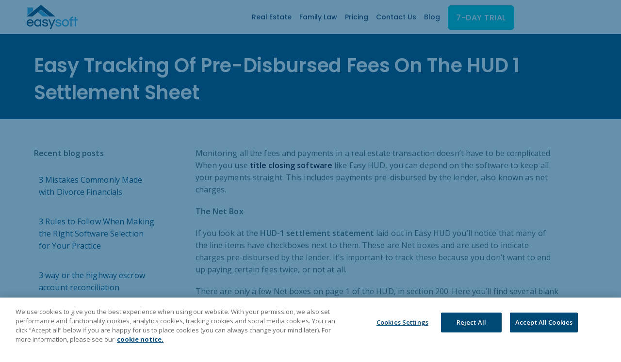

--- FILE ---
content_type: text/html; charset=UTF-8
request_url: https://easysoft-usa.com/blog/easy-tracking-of-pre-disbursed-fees-on-the-hud-1-settlement-sheet/
body_size: 6164
content:
<!doctype html>
<!--
===================================================================
copyright to Easysoft
===================================================================
-->

<title>Easy Tracking Of Pre-Disbursed Fees On The HUD 1 Settlement Sheet | Easysoft Legal Software</title>

      <meta charset="utf-8">
      <meta http-equiv="X-UA-Compatible" content="IE=edge">
      <link rel="icon" type="image/x-icon" href="https://easysoft-usa.com/favicon.ico" />
      <meta name="description" content="Monitoring all the fees and payments in a real estate transaction doesn&#8217;t have to be complicated. When you use title closing software like Easy HUD, you can depend on the software to keep all your payments straight. This includes payments pre-disbursed by the lender, also known as net charges. The… Continue reading">
      
     
      <link rel="canonical" href="https://easysoft-usa.com/blog/easy-tracking-of-pre-disbursed-fees-on-the-hud-1-settlement-sheet/" />
      
      <meta property="og:title" content="Easy Tracking Of Pre-Disbursed Fees On The HUD 1 Settlement Sheet | Easysoft Legal Software" />
      <meta property="og:site_name" content="Easysoft Legal Software"/>
      <meta property="og:url" content="https://easysoft-usa.com/blog/easy-tracking-of-pre-disbursed-fees-on-the-hud-1-settlement-sheet-2/" />
      <meta property="og:description" content="Monitoring all the fees and payments in a real estate transaction doesn&#8217;t have to be complicated. When you use title closing software like Easy HUD, you can depend on the software to keep all your payments straight. This includes payments pre-disbursed by the lender, also known as net charges. The… Continue reading" />
      <meta name="viewport" content="width=device-width, initial-scale=1">
     


<link rel="stylesheet" href="//maxcdn.bootstrapcdn.com/font-awesome/4.3.0/css/font-awesome.min.css">
<link rel="stylesheet" href="../../css/global.css?v=3.0">
    <script src="//ajax.googleapis.com/ajax/libs/jquery/1.11.1/jquery.min.js"></script>
      <!-- OneTrust Cookies Consent Notice start for easysoft-usa.com -->
      <script
        type="text/javascript"
        src="https://cdn-au.onetrust.com/consent/24412bd8-faab-45a6-b4a3-276c2b3f73e1/OtAutoBlock.js"
      ></script>
      <script
        src="https://cdn-au.onetrust.com/scripttemplates/otSDKStub.js"
        type="text/javascript"
        charset="UTF-8"
        data-domain-script="24412bd8-faab-45a6-b4a3-276c2b3f73e1"
      ></script>
      <script type="text/javascript">
        function OptanonWrapper() {}
      </script>
      <!-- OneTrust Cookies Consent Notice end for easysoft-usa.com -->

      <!-- Google Tag Manager -->
      <script>(function(w,d,s,l,i){w[l]=w[l]||[];w[l].push({'gtm.start':
        new Date().getTime(),event:'gtm.js'});var f=d.getElementsByTagName(s)[0],
        j=d.createElement(s),dl=l!='dataLayer'?'&l='+l:'';j.async=true;j.src=
        'https://www.googletagmanager.com/gtm.js?id='+i+dl;f.parentNode.insertBefore(j,f);
        })(window,document,'script','dataLayer','GTM-MTMH5QS');</script>
        <!-- End Google Tag Manager -->

    </head>
   <!-- Google Tag Manager (noscript) -->
   <noscript
     ><iframe
       src="https://www.googletagmanager.com/ns.html?id=GTM-MTMH5QS"
       height="0"
       width="0"
       style="display: none; visibility: hidden"
     ></iframe
   ></noscript>
   <!-- End Google Tag Manager (noscript) -->

   <!-- Search Bar -->
   <script>
     (function () {
       var id = "f9a3ed72-2f4e-11ec-b618-0242ac130002";
       var ci_search = document.createElement("script");
       ci_search.type = "text/javascript";
       ci_search.async = true;
       ci_search.src = "https://cse.expertrec.com/api/js/ci_common.js?id=" + id;
       var s = document.getElementsByTagName("script")[0];
       s.parentNode.insertBefore(ci_search, s);
     })();
   </script>
   <!-- End Search Bar -->

   <script
     src="https://kit.fontawesome.com/746da06afa.js"
     crossorigin="anonymous"
   ></script>

   <link
     href="https://fonts.googleapis.com/icon?family=Material+Icons"
     rel="stylesheet"
   />

   <header class="header">
     <div class="container-nav">
       <a
         href="../../"
         class="nav-logo image-replacement"
         title="Easysoft"
         style="min-width: 105px"
         >Easysoft</a
       >
       <nav class="site-nav">
         <ci-search style="padding: 0 5px"></ci-search>
         <ul class="nav-ul">
           <li>
             <a
               href="../../how-it-works/"
               class="mobile-menu"
               onClick="gtag('event', 'Nav RE Click', {
               'event_category': 'Nav RE Click',
               'event_label': 'Nav RE Click'
               });"
               title="Real Estate"
               >Real Estate</a
             >
           </li>
           <li>
             <a
               href="../../family-law-software/"
               class="mobile-menu"
               onClick="gtag('event', 'Nav Family Law Click', {
               'event_category': 'Nav Family Law Click',
               'event_label': 'Nav Family Law Click'
               });"
               title="Family Law"
               >Family Law</a
             >
           </li>

           <!-- <li class="has-children noborder">
             <a
               href="#"
               title="Family Law"
               >Family Law
               <i class="fa fa-angle-down icon-drop-down" aria-hidden="true"></i>
             </a>
             <ul class="sub-nav">
               <li>
                 <ul>
                   <li>
                     <a
                       href="../../family-law-software/massachusetts/"
                       class="nav-title"
                       onClick="gtag('event', 'Nav Massachusetts Click', {
                                 'event_category': 'Nav Massachusetts Click',
                                 'event_label': 'Nav Massachusetts Click'
                                 });"
                       title="Massachusetts"
                       >Massachusetts</a
                     >
                   </li>

                   <li>
                     <a
                       href="../../family-law-software/new-jersey/"
                       class="nav-title"
                       onClick="gtag('event', 'Nav New Jersey Click', {
                                   'event_category': 'Nav New Jersey Click',
                                   'event_label': 'Nav New Jersey Click'
                                   });"
                       title="New Jersey"
                       >New Jersey</a
                     >
                   </li>
                 </ul>
               </li>
             </ul>
           </li> -->
           <li>
             <a
               href="../../pricing/"
               class="mobile-menu"
               onClick="gtag('event', 'Nav Pricing Click', {
                 'event_category': 'Nav Pricing Click',
                 'event_label': 'Nav Pricing Click'
                 });"
               title="Pricing"
               >Pricing</a
             >
           </li>
           <li>
             <a
               href="../../contact/"
               class="mobile-menu"
               onClick="gtag('event', 'Nav Contact Click', {
                 'event_category': 'Nav Contact Click',
                 'event_label': 'Nav Contact Click'
                 });"
               title="Contact us"
               >Contact Us</a
             >
           </li>

           <li>
             <a
               href="../../blog/"
               class="mobile-menu"
               onClick="gtag('event', 'Nav Blog Click', {
               'event_category': 'Nav Blog Click',
               'event_label': 'Nav Blog Click'
                 });"
               title="Blog"
               >Blog</a
             >
           </li>

           <li>
             <a
               href="../../demo-request/"
               onClick="gtag('event', 'Nav Demo Click', {
                 'event_category': 'Nav Demo Click',
                 'event_label': 'Nav Demo Click'
                 });"
               ><button class="btn btn-small btn-teal">
                 7-DAY TRIAL<img
                   height="1"
                   width="1"
                   style="display: none"
                   alt=""
                   src="https://px.ads.linkedin.com/collect/?pid=2178873&conversionId=2194234&fmt=gif"
                 /></button
             ></a>
           </li>
         </ul>
       </nav>
       <!-- Start hamburger -->
       <a href="#/" class="activate-nav image-replacement"
         >Click to open website menu</a
       >
       <div class="nav-icon activate-nav">
         <span></span>
         <span></span>
         <span></span>
         <span></span>
       </div>
       <!-- End hamburger -->
     </div>
   </header>

   <div
     class="modal fade"
     id="modal1"
     tabindex="-1"
     role="dialog"
     aria-hidden="true"
     style="display: none"
   >
     <div class="modal-dialog">
       <div class="modal-content">
         <div class="modal-header">
           <button
             type="button"
             class="close"
             data-dismiss="modal"
             aria-hidden="true"
           >
             ×
           </button>
           <h3 class="leap-blue top20">
             Client login access is moving to our Community site. Please bookmark
             this new location once you are redirected.
           </h3>
         </div>
         <div class="modal-body">
           <a
             href="https://community.easysoft-usa.com/s/client-login"
             target="_blank"
           >
             <button class="btn btn-small btn-teal">OKAY</button></a
           >
         </div>
       </div>
     </div>
   </div>

   
<body>
  <div class="main-content">
    <div class="container-half-img-right-light">
      <div class="container">
        <div class="row top80">
          <div class="col-md-12">
            <h1> Easy Tracking Of Pre-Disbursed Fees On The HUD 1 Settlement Sheet</h1>      
          </div>
        </div>
      </div>
    </div>

<div class="container-fullwidth-white"><!-- Full Width Start -->
      <div class="container"><!-- Container Start-->
        <!-- Start Row 1 Features -->

        <div class="row top50">
          <div class="col-md-3 right40">
              <nav>
            <p class="left-text bot20"><strong>Recent blog posts</strong></p>

                <div class="accordion-open left-text lightgray visible-xs-block visible-sm-block bot40">
                  <!-- <p class="pad10 blogitem"><a href="../../blog/blog-archive/">Blog Archive</a></p>
                  <p class="pad10 blogitem"><a href="../../news-event/news-event-archive/">News & Events Archive</a></p>
                  <p class="pad10 blogitem"><a href="../../articles/articles-archive/">Articles Archive</a></p> -->
                </div>

              <div class="hidden-xs hidden-sm bot40">
              	<div class="accordion-open left-text lightgray">
                	<p class="pad10 blogitem">
                    <a href="../../blog/3-mistakes-commonly-made-with-divorce-financials/" class="bodylink">3 Mistakes Commonly Made with Divorce Financials</a>
                  </p>
                    <p class="pad10 blogitem"> 
                      <a href="../../blog/3-rules-follow-making-right-software-selection-practice/" class="bodylink">3 Rules to Follow When Making the Right Software Selection for Your Practice</a>
                    </p>
                    <p class="pad10 blogitem">
                      <a href="../../blog/3-way-or-the-highway-escrow-account-reconciliation/" class="bodylink">3 way or the highway escrow account reconciliation</a>
                    </p>
                    <p class="pad10 blogitem">
                      <a href="../../blog/4-ways-lawyer-billing-software-improve-your-practices-collection-rates/" class="bodylink"> 4 Ways Lawyer Billing Software Improve Your Practice&#8217;s Collection Rates</a>
                    </p>
                    <p class="pad10 blogitem">
                      <a href="../../blog/5-questions-about-electronic-1099-s-filing/" class="bodylink">5 Questions About Electronic 1099-S Filing</a>
                    </p>
                    <p class="pad10 blogitem"><a href="../../blog/5-questions-about-your-readiness-for-tila-respa/" class="bodylink">5 Questions About Your Readiness For TILA-RESPA</a></p>
                    <p class="pad10 blogitem"><a href="../../blog/5-ways-to-simplify-your-closing-process/" class="bodylink">5 Ways To Simplify Your Closing Process</a></p>
                    <p class="pad10 blogitem"><a href="../../blog/6-pieces-of-information-that-are-required-on-a-loan-application/" class="bodylink">6 Pieces of Information That Are Required on a Loan Application</a></p>
                    <p class="pad10 blogitem"><a href="../../blog/6-reasons-for-paperless-real-estate-office-should-go-paperless/" class="bodylink">6 Reasons Your Real Estate Office Should Go Paperless</a></p>
                    <p class="pad10 blogitem" class="bodylink"><a href="../../blog/7-requirements-for-alimony-payments-to-be-tax-deductible/" class="bodylink"> 7 Requirements for Alimony Payments to be Tax-Deductible</a></p>
                      <!-- <p class="pad10 blogitem"><a href="../../blog/blog-archive/" class="bodylink">Blog archive</a></p>
                      <p class="pad10 blogitem"><a href="../../articles/articles-archive/" class="bodylink">Articles archive</a></p>
                      <p class="pad10 blogitem"><a href="../../news-event/news-event-archive/" class="bodylink">News &amp; Events archive</a></p> -->
                 </div>
                    </nav>
          </div>

          <div class="col-md-8 bot20">
              <p class="bot20">Monitoring all the fees and payments in a real estate transaction doesn&#8217;t have to be complicated. When you use <strong><a href='/hud-software/'>title closing software</a></strong> like Easy HUD, you can depend on the software to keep all your payments straight. This includes payments pre-disbursed by the lender, also known as net charges.</p>
          <p class="bot20"><strong>The Net Box</strong></p>
          <p class="bot20">If you look at the <strong>HUD-1 settlement statement</strong> laid out in Easy HUD you&#8217;ll notice that many of the line items have checkboxes next to them. These are Net boxes and are used to indicate charges pre-disbursed by the lender. It&#8217;s important to track these because you don&#8217;t want to end up paying certain fees twice, or not at all.</p>
          <p class="bot20">There are only a few Net boxes on page 1 of the HUD, in section 200. Here you&#8217;ll find several blank lines that can be used to itemize various amounts that have been paid by the borrower or the borrower&#8217;s agent. There are four lines on the screen but if you click the More&#8230; button below these lines, you can add as many additional itemization lines as you need.</p>
          <p class="bot20">Page 2 is where Net boxes are used extensively. Several boxes are pre-checked because they are always or almost always paid by the lender. These include origination charges, mortgage insurance premium, homeowner&#8217;s insurance premium, and initial escrow deposit. These boxes can be unchecked if for some reason these are not paid by the lender.</p>
          <p class="bot20">Most of the other line items on page 2 have Net boxes so can be checked if pre-disbursed by the lender. Careful tracking of each fee ensures that the final HUD form will be accurate and the correct amount is requested from the buyer.</p>
          <p class="bot20"><strong>The Ledger Module</strong></p>
          <p class="bot20"><strong></strong>Items marked &#8220;Net&#8221; in the <strong>HUD settlement statement software</strong> are accounted for in the optional Ledger Module. The deposit from the lender is adjusted by all line items marked &#8220;Net&#8221; so that the deposit recorded in the ledger is the actual amount rather than the loan from line 202 on the HUD form. This is also true for refinance HUD forms, though the loan amount is from line 1600 on that form rather than line 202.</p>
          <p class="bot20">Explore each feature included in our <strong>attorney practice management software</strong> and discover new ways to save time, improve accuracy and build your business. Contact us to find out more about Easysoft Legal Software products.</p>
          </div>
        </div>
      </div>
    </div>
    <div class="container-fullwidth-ctahome">
      <div class="container">
        <div class="row top40 bot40">
          <div class="col-md-8 col-md-offset-2 background-cta">
            <h2 style="font-size: 1.875rem;line-height: 2rem;font-weight: 500;" class="text--lightblue center">
              Try Easysoft Legal Software for yourself
            </h2>
            <div class="border-center">
              <div class="border-bot"></div>
            </div>

            <p class="center bot40">
              Trial the solution trusted by over 3,000 Real Estate Closing Attorneys
              and Title Closing Agents Nationwide.
            </p>
            <p class="center bot40">
              <a
                href="../../demo-request/"
                class="btn btn-large btn-lightblue center"
                >Start FREE trial</a
              >
            </p>
          </div>
        </div>
      </div>
    </div>


    <div class="clear"></div>
  </div>

  <div class="footer-content">
    <div class="container">
      <div class="row">
        <div class="col-md-3 col-xs-6">
          <p>
            <a href="https://bit.ly/3hvT6nM" class="footergray" target="_blank">
              <img
                src="../../img/svg/a-leap-company-logo.svg"
                alt="Easysoft Legal Software"
                style="width: 75px"
                onClick="gtag('event', 'Footer LEAP Click', {
                  'event_category': 'Footer LEAP Click',
                  'event_label': 'Footer LEAP Click'
                  });"
            /></a>
          </p>
        </div>
        <div class="col-md-3 col-xs-6 footergray_mobile">
          <p class="footergray">
            <a
              href="https://community.easysoft-usa.com/s/support"
              class="footergray"
              onClick="gtag('event', 'Footer Client Support Click', {
              'event_category': 'Footer Client Support Click',
              'event_label': 'Footer Client Support Click'
              });"
              target="_blank"
              title="Client Support"
            >
              Client Support
            </a>
          </p>
          <p class="footergray">
            <a
              href="../../partners/"
              class="footergray"
              onClick="gtag('event', 'Footer Partners Click', {
              'event_category': 'Footer Partners Click',
              'event_label': 'Footer Partners Click'
              });"
              title="Partners"
            >
              Partners</a
            >
          </p>
          <p class="footergray">
            <a
              href="../../webinars/"
              class="footergray"
              onClick="gtag('event', 'Footer Webinars Click', {
              'event_category': 'Footer Webinars Click',
              'event_label': 'Footer Webinars Click'
              });"
              title="Webinars"
            >
              Webinars
            </a>
          </p>
        </div>

        <div class="col-md-3 col-xs-6 footergray_mobile">
          <p class="footergray">
            <a
              href="../../about/"
              class="footergray"
              onClick="gtag('event', 'Footer About Click', {
              'event_category': 'Footer About Click',
              'event_label': 'Footer About Click'
              });"
              title="About Us"
            >
              About Us
            </a>
          </p>

          <p class="footergray">
            <i class="fa fa-envelope"></i
            ><a
              href="mailto:sales@easysoft-usa.com?subject=Website%20inquiry"
              class="footergray"
              onClick="gtag('event', 'Footer Email Click', {
              'event_category': 'Footer Email Click',
              'event_label': 'Footer Email Click'
              });"
              title="Email Us"
            >
              Email Us</a
            >
          </p>
        </div>

        <div class="col-md-3 col-xs-6">
          <p class="footergray-social">
            <i class="fa fa fa-linkedin"></i>
            <a
              href="https://www.linkedin.com/company/easy-soft-legal-software"
              class="footergray right10"
              target="_blank"
              onClick="gtag('event', 'Footer LinkedIn Click', {
                'event_category': 'Footer LinkedIn Click',
                'event_label': 'Footer LinkedIn Click'
                });"
              title="LinkedIn"
            >
              LinkedIn</a
            >
          </p>
          <p class="footergray-social">
            <i class="fa fa fa-facebook"></i>
            <a
              href="https://www.facebook.com/easysoftusa/"
              class="footergray right10"
              target="_blank"
              onClick="gtag('event', 'Footer Facebook Click', {
              'event_category': 'Footer Facebook Click',
              'event_label': 'Footer Facebook Click'
              });"
              title="Facebook"
            >
              Facebook</a
            >
          </p>
          <p class="footergray-social">
            <i class="fa fa-youtube"></i>
            <a
              href="https://www.youtube.com/user/EasysoftLegal/featured"
              class="footergray"
              target="_blank"
              onClick="gtag('event', 'Footer Youtube Click', {
              'event_category': 'Footer Youtube Click',
              'event_label': 'Footer Youtube Click'
              });"
              title="YouTube"
            >
              YouTube</a
            >
          </p>

          <p class="footergray-social">
            <svg
              xmlns="http://www.w3.org/2000/svg"
              height="0.9em"
              viewBox="0 0 512 512"
            >
              <!--! Font Awesome Free 6.4.2 by @fontawesome - https://fontawesome.com License - https://fontawesome.com/license (Commercial License) Copyright 2023 Fonticons, Inc. -->
              <style>
                svg {
                  fill: #ffffff;
                }
              </style>
              <path
                d="M389.2 48h70.6L305.6 224.2 487 464H345L233.7 318.6 106.5 464H35.8L200.7 275.5 26.8 48H172.4L272.9 180.9 389.2 48zM364.4 421.8h39.1L151.1 88h-42L364.4 421.8z"
              />
            </svg>
            <a
              href=" https://twitter.com/EasysoftLegal"
              class="footergray"
              target="_blank"
              onClick="gtag('event', 'Footer Twitter Click', {
              'event_category': 'Footer Twitter Click',
              'event_label': 'Footer Twitter Click'
              });"
              title="Twitter"
            >
              Twitter/X</a
            >
          </p>
        </div>

        <div>
          <div class="col-md-12 col-xs-12">
            <p class="footergray text--small top40">
              Easysoft c/o
              <a
                href="https://bit.ly/3hvT6nM"
                class="footergray-footer"
                target="_blank"
                style="font-size: 0.6875rem"
                onClick="gtag('event', 'Footer LEAP Click', {
                  'event_category': 'Footer LEAP Click',
                  'event_label': 'Footer LEAP Click'
                  });"
                >LEAP Legal Software Ltd</a
              >, 3 2nd Street, Jersey City, NJ 07302, UNITED STATES. A
              subsidiary of LEAP. All rights reserved.
              <a
                href="../../terms-and-conditions/"
                class="footergray-footer"
                onClick="gtag('event', 'Footer Terms Click', {
                  'event_category': 'Footer Terms Click',
                  'event_label': 'Footer Terms Click'
                  });"
              >
                Terms and Conditions</a
              >
              |
              <a
                href="../../privacy/"
                class="footergray-footer"
                onClick="gtag('event', 'Footer Privacy Click', {
                  'event_category': 'Footer Privacy Click',
                  'event_label': 'Footer Privacy Click'
                  });"
                >Privacy</a
              >
              |
              <a
                href="https://atiglobal-privacy.my.onetrust.com/hosted-webform/consent/74f09baa-5001-4e2d-95a5-675826eef7ab/94c9cc75-4f57-424c-949f-040d5cd39107"
                class="footergray-footer"
                target="_blank"
                onClick="gtag('event', 'Footer Info Click', {
                  'event_category': 'Footer Info Click',
                  'event_label': 'Footer Info Click'
                  });"
                >Do Not Sell My Information</a
              >
              |
              <a
                href="../../cookies/"
                class="footergray-footer"
                onClick="gtag('event', 'Footer Cookies Click', {
                  'event_category': 'Footer Cookies Click',
                  'event_label': 'Footer Cookies Click'
                  });"
                >Cookies</a
              >
              |
              <a
                href="../../sitemap/"
                class="footergray-footer"
                onClick="gtag('event', 'Footer Sitemap Click', {
                  'event_category': 'Footer Sitemap Click',
                  'event_label': 'Footer Sitemap Click'
                  });"
                >Sitemap</a
              >
            </p>
          </div>
        </div>
      </div>
    </div>
  </div>

  <!-- Conversion Snippet for PPC -->
  <script>
    window.addEventListener("load", function () {
      if (window.location.pathname.includes("/fl_demo_thank_you/")) {
        gtag("event", "conversion", {
          send_to: "AW-10816552842/cBa7CPjU8Y8DEIr_3aUo",
        });
      }
    });
  </script>



<script src="https://ajax.googleapis.com/ajax/libs/jquery/3.0.0/jquery.min.js"></script>
<script>
  if( !window.jQuery ) document.write('<script src="../../js/jquery-3.0.0.min.js"><\/script>');
</script>
<script src="../../js/modernizr-custom.js"></script>
<script src="../../js/production.js"></script> <!-- Resource jQuery -->

<script async id="netlify-rum-container" src="/.netlify/scripts/rum" data-netlify-rum-site-id="75d14f49-127f-4be8-ab3e-93aee823e0c7" data-netlify-deploy-branch="master" data-netlify-deploy-context="production" data-netlify-cwv-token="eyJhbGciOiJIUzI1NiIsInR5cCI6IkpXVCJ9.eyJzaXRlX2lkIjoiNzVkMTRmNDktMTI3Zi00YmU4LWFiM2UtOTNhZWU4MjNlMGM3IiwiYWNjb3VudF9pZCI6IjYwOTg4Y2Y2NWE3NDc4OTAyZjBkNTdkOCIsImRlcGxveV9pZCI6IjY4Y2MwNTFiNmNhYTUzMDAwOGNhODQ0NyIsImlzc3VlciI6Im5mc2VydmVyIn0.W-hJYXbh3NkgFAMouJxxSleMtk0VXUeiJJcsg34iIkE"></script></body>
</html> 


--- FILE ---
content_type: text/css; charset=UTF-8
request_url: https://easysoft-usa.com/css/global.css?v=3.0
body_size: 24225
content:
@charset "UTF-8";
@import url(https://fonts.googleapis.com/css?family=Open+Sans:300italic,400italic,600italic,700italic,800italic,400,300,600,700,800);
@import url(https://fonts.googleapis.com/css?family=Poppins:200italic,300italic,400italic,500italic,600italic,700italic,800italic,200,300,400,500,600,700,800);
@import url(https://fonts.googleapis.com/css?family=Questrial);
/* core-elements */
/***** GLOBAL COLOURS *****/
.text--blue {
  color: #004876;
}

.text--orange {
  color: #f79239;
}

.text--white {
  color: #fff;
}

.text--lightgray {
  color: rgba(109, 141, 156, 0.5019607843);
}

.text--gray {
  color: #333;
}

.text--light-blue {
  color: #32ABE2;
}

.teal {
  color: #00C6D6;
}

.bg-teal {
  background-color: #00C6D6;
}

.bg-lightgray {
  background-color: #F6F7F8;
}

/*****  PARAGRAPH STYLES  *****/
/*****  LINK STYLES  *****/
/*****  ELEMENTS  *****/
/*****  MOBILE STYLES  *****/
/*****  TABLET STYLES  *****/
/*****  DESKTOP STYLES  *****/
/*****  HD STYLES  *****/
/*****  PARAGRAPH STYLES  *****/
p {
  text-align: left;
  margin-top: 0.5rem;
  margin-bottom: 1rem;
  line-height: 1.6rem;
  letter-spacing: 0.1px;
}

p.poppins {
  font-family: Poppins;
}

p.small {
  font-size: 14px;
}

p.center, .center {
  text-align: center;
}

.text--right {
  text-align: right;
}

.text--left {
  text-align: left;
}

p.buttontextfeature {
  text-align: left;
  margin-bottom: 0rem;
  margin-top: 0.625rem;
}

.buttontext {
  margin: 0.3125rem;
  font-size: 0.9375rem;
  font-weight: bold;
}

.orangeitalic {
  color: #f79239;
  font-weight: bold;
  font-style: italic;
}

.strong {
  font-weight: 600;
}

.bluefont {
  color: #004876;
  text-decoration: none;
}

.orangetext {
  color: #f79239;
}

.text--small {
  font-size: 0.6875rem;
}

.text--large {
  font-size: 1.375rem;
}

.sub-text {
  font-size: 1.125rem;
}

.leadership-line-height {
  line-height: 1.875rem;
}

.no-underline {
  text-decoration: none;
}

.terms {
  color: #000;
  font-size: 0.625rem;
}

.termswhite {
  color: #fff;
  font-size: 0.625rem;
}

blockquote {
  z-index: -1;
  margin: 0.25em 0;
  padding: 0.25em;
  line-height: 1.45;
  position: relative;
  color: #333;
}

blockquote cite {
  color: #004876;
  font-size: 0.9375rem;
  display: block;
  margin-top: 5px;
  text-align: right;
}

blockquote p {
  text-align: left;
}

.t-blockquote {
  font-size: 1.5625rem;
  font-style: italic;
  width: 80%;
  margin: 0.25em 0;
  padding: 0.25em 20px;
  line-height: 1.45;
  position: relative;
  color: #383838;
}

.t-blockquote:before {
  display: block;
  content: "“";
  font-size: 80px;
  position: absolute;
  left: -20px;
  top: -20px;
  color: #7a7a7a;
}

.t-blockquote:after {
  display: block;
  content: "”";
  font-size: 80px;
  position: absolute;
  right: 10px;
  bottom: -50px;
  color: #7a7a7a;
}

.t-blockquote cite {
  color: #999999;
  font-size: 14px;
  display: block;
  margin-top: 5px;
}

.t-blockquote cite:before {
  content: "— ";
}

/*****  LINK STYLES  *****/
a.buttonlink {
  color: #004876;
  text-decoration: none;
}

a:hover.buttonlink {
  color: #004876;
  text-decoration: none;
}

a[href^=tel] {
  color: inherit;
  text-decoration: none;
}

a.bodylink {
  color: #004876;
  text-decoration: none;
}

a:hover.bodylink {
  color: #004876;
  text-decoration: underline;
}

a.lightblue {
  color: #32ABE2;
  text-decoration: none;
  font-family: poppins;
  /* letter-spacing: .01rem; */
  font-weight: 500;
}

a.whitepaper {
  color: #32ABE2;
  text-decoration: underline;
}

a:hover.whitepaper {
  color: #32ABE2;
  text-decoration: underline;
  text-decoration: none;
}

a.bodylinkmenu {
  color: #004876;
  text-decoration: none;
}

a:hover.bodylinkmenu {
  color: #000;
  text-decoration: none;
}

a.bodylinkwhite {
  color: #fff;
  text-decoration: none;
  font-style: italic;
}

a:hover.bodylinkwhite {
  color: #f79239;
  text-decoration: underline;
}

.bodywhite-num {
  color: #fff;
  text-decoration: none;
  font-weight: bold;
}

.footergray {
  color: #fff;
  text-decoration: none;
  line-height: 1rem;
}
@media screen and (max-width: 768px) {
  .footergray {
    line-height: 1.875rem;
  }
}
.footergray_mobile {
  color: #fff;
  text-decoration: none;
  line-height: 1rem;
}
@media screen and (max-width: 768px) {
  .footergray_mobile {
    display: none;
  }
}
@media screen and (max-width: 480px) {
  .footergray_mobile {
    display: none;
  }
}

a.footergray {
  color: #fff;
  text-decoration: none;
  font-size: 1rem;
  line-height: 1rem;
}

a.footergray-footer {
  color: #fff;
  text-decoration: none;
  font-size: 0.75rem;
  line-height: 0.75rem;
}

a.footergray-social, .footergray-social {
  color: #fff;
  text-decoration: none;
  line-height: 0.3125rem;
  margin-bottom: 0.625rem;
}

a:hover.footergray-social {
  color: #F6F7F8;
}

a.footerwhite {
  color: #fff;
  text-decoration: none;
  font-size: 1.5rem;
  line-height: 1.875rem;
}

a:hover.footerwhite {
  color: #F6F7F8;
}

a:hover.footergray {
  color: #F6F7F8;
}

a.footergray-bottom, .footergray-bottom {
  color: #F6F7F8;
  text-decoration: none;
  font-size: 0.6875rem;
}

a:hover.footergray-bottom {
  color: #f79239;
}

.leadership-icon {
  margin-top: 1.25em;
}

.tooltip {
  position: relative;
  display: inline-block;
}

.tooltip .tooltiptext {
  visibility: hidden;
  width: 120px;
  background-color: #32ABE2;
  color: #fff;
  text-align: center;
  border-radius: 6px;
  padding: 5px 0;
  position: absolute;
  z-index: 1;
  bottom: 125%;
  left: 50%;
  margin-left: -60px;
  opacity: 0;
  transition: opacity 1s;
}

.tooltip .tooltiptext::after {
  content: "";
  position: absolute;
  top: 100%;
  left: 50%;
  margin-left: -5px;
  border-width: 5px;
  border-style: solid;
  border-color: #32ABE2 transparent transparent transparent;
}

.tooltip:hover .tooltiptext {
  visibility: visible;
  opacity: 1;
}

/*****  ELEMENTS  *****/
i.leadership {
  background-color: #0060A9;
  color: #fff;
  text-align: center;
  float: left;
  width: 30px;
  height: 30px;
  line-height: 30px;
  margin-right: 5px;
}

a:hover.leadership {
  background-color: #c5c3c4;
}

ol {
  padding-inline-start: 20px;
}

ul.ticks {
  padding-left: 30px;
  list-style: none;
  text-align: left;
  margin-bottom: 1rem;
}

li.ticks {
  margin: 7px;
  text-indent: -1.7em;
  line-height: 1.5625rem;
}

li.ticks:before {
  content: "\f14a";
  font-family: FontAwesome;
  margin: 0 10px 0 -4px;
  color: #004876;
  font-size: 1.25rem;
  vertical-align: middle;
}

ul.ticks-sales {
  padding-left: 20px;
  list-style: none;
  text-align: left;
  margin-bottom: 1rem;
}

li.ticks-sales {
  margin: 7px;
  text-indent: -1.7em;
  line-height: 2.0625rem;
}

li.ticks-sales:before {
  font-family: FontAwesome;
  content: "\f14a";
  margin: 0 5px 0 -4px;
  color: #004876;
  font-size: 1.25rem;
  vertical-align: middle;
}

ul.ticks-white {
  padding-left: 20px;
  list-style: none;
  text-align: left;
  margin-bottom: 1rem;
}

li.ticks-white {
  margin: 7px;
  text-indent: -1.7em;
  line-height: 1.5625rem;
}

li.ticks-white:before {
  font-family: FontAwesome;
  content: "\f14a";
  margin: 0 5px 0 -4px;
  color: #fff;
  font-size: 1.25rem;
  vertical-align: middle;
}

ul.triangle {
  padding-left: 20px;
  list-style: none;
  text-align: left;
  margin-bottom: 1rem;
}

li.triangle {
  margin: 7px;
  text-indent: -1.2em;
  line-height: 1.5625rem;
}

li.triangle:before {
  font-family: "FontAwesome";
  content: "\f0da";
  margin: 0 5px 0 -4px;
  color: #32ABE2;
  font-size: 0.9375rem;
  vertical-align: middle;
}

ul.triangle a:hover {
  color: #f79239;
}

ul.trianglehor {
  padding-left: 20px;
  list-style: none;
  margin-bottom: 1rem;
  display: inline-block;
}

li.trianglehor {
  margin: 7px;
  text-indent: -1.2em;
  line-height: 1.5625rem;
  float: left;
  padding-right: 40px;
}

li.trianglehor:before {
  font-family: "Material Icons";
  content: "\e037";
  margin: 0 5px 0 -4px;
  color: #004876;
  font-size: 0.9375rem;
  vertical-align: middle;
}

li.trianglehor:last-child {
  padding-right: 0px !important;
}

ul.trianglesales {
  padding-left: 20px;
  list-style: none;
  text-align: left;
  margin-bottom: 1rem;
}

li.trianglesales {
  margin: 7px;
  text-indent: -1.7em;
  line-height: 1.5625rem;
}

li.trianglesales:before {
  font-family: "Material Icons";
  content: "\e037";
  margin: 0 5px 0 -4px;
  color: #fff;
  font-size: 0.9375rem;
  vertical-align: middle;
}

ol.number {
  padding-left: 1.25rem;
  text-align: left;
  margin-bottom: 0.0625rem;
  list-style-type: numeric;
}

li.number {
  margin: 0.4375rem;
  text-indent: 0.5em;
  line-height: 1.5625rem;
}

.sitemap ul {
  padding-left: 20px;
  list-style: none;
  text-align: left;
  margin-bottom: 1rem;
}

.sitemap li {
  margin: 7px;
  text-indent: -1.7em;
  line-height: 1.5625rem;
}

.sitemap ul li a:hover {
  color: #f79239;
}

.negmargin10 {
  margin-top: -10px;
}

.fa-20 {
  margin: 0px 20px;
}

/*****    Mobile Styles     *****/
@media only screen and (min-width: 320px) and (max-width: 767px) {
  .sub-text {
    font-size: 0.875rem;
    margin-bottom: 0.875rem;
  }
  ul.ticks {
    padding-left: 20px;
    list-style: none;
    text-align: left;
  }
  li.ticks {
    margin: 10px;
    text-indent: -1em;
    line-height: 1.5625rem;
  }
  li.ticks:before {
    font-family: "Material Icons";
    content: "\e834";
    margin: 0 5px 0 -15px;
    color: #004876;
    font-size: 1.25rem;
    vertical-align: middle;
  }
  ul.triangle {
    padding-left: 20px;
    list-style: none;
    text-align: left;
  }
  li.triangle {
    margin: 10px;
    text-indent: -1em;
    line-height: 1.5625rem;
  }
  li.triangle:before {
    font-family: "Material Icons";
    content: "\e037";
    margin: 0 5px 0 -15px;
    color: #004876;
    font-size: 0.9375rem;
    vertical-align: middle;
  }
  .none {
    display: none;
  }
  .aol {
    margin-top: 3.75rem;
  }
  .aol-home {
    margin-top: 0.625rem;
    margin-bottom: 1.25rem;
  }
  .two-lawbutton {
    margin-bottom: 0.625rem;
  }
  i.leadership {
    width: 50px;
    height: 50px;
    line-height: 50px;
  }
  a.footerwhite:visited {
    color: #fff;
  }
}
@media (min-width: 1200px) {
  span.xl {
    font-size: 2.1em;
  }
}

@media (min-width: 1200px) {
  sup {
    top: -1.5em;
  }
}

/*****    Tablet Styles     *****/
@media only screen and (min-width: 768px) and (max-width: 1023px) {
  .aol {
    margin-top: 3.75rem;
  }
  .sub-text {
    font-size: 0.9375rem;
    margin-bottom: 0.625rem;
  }
  p.buttontext {
    margin: 0.125rem;
    font-size: 0.875rem;
    font-weight: bold;
  }
  p.buttontextfeature {
    margin: 0.125rem;
    font-size: 0.75rem;
    font-weight: normal;
    text-align: center;
  }
  p.buttontextfeature2 {
    margin: 0.125rem;
    font-size: 0.75rem;
    font-weight: normal;
    text-align: center;
  }
  p.leadership {
    margin: 0rem;
  }
  i.leadership {
    width: 30px !important;
    height: 30px !important;
    line-height: 30px !important;
    float: left;
  }
  .botmobile10 {
    color: #fff;
  }
}
/*****    Desktop Styles     *****/
@media only screen and (min-width: 1024px) and (max-width: 1199px) {
  .aol {
    margin-top: 3.75rem;
  }
}
/*****    HD Widescreen Styles     *****/
/*****  HEADINGS  *****/
h1, h2, h3, h4, h5, h6 {
  font-family: "Poppins", sans-serif;
  font-weight: 500;
}

h1 {
  font-size: 2.5rem;
  line-height: 3.5rem;
  font-weight: 600;
  letter-spacing: -0.3px;
}

h2 {
  font-size: 2rem;
  letter-spacing: -0.3px;
  line-height: 2.9rem;
  font-weight: 600;
}

h3 {
  font-size: 1.5rem;
  margin: 0.5rem 0;
  letter-spacing: -0.1px;
  line-height: 2.2rem;
  font-weight: 600;
}

h4 {
  font-size: 1.875rem;
  line-height: 2rem;
}

h5 {
  font-size: 1rem;
  margin: 0.0625rem 0;
  font-weight: 400;
  line-height: 1.6rem;
  letter-spacing: -0.1px;
}

h6 {
  font-size: 1.5625rem;
  margin: 0.4375rem;
  line-height: 1.875rem;
}

h1.bluefont {
  font-size: 3.4375rem;
  max-width: 100%;
  line-height: 3.75rem;
  margin: 2.5rem 6.25rem 1.875rem 6.25rem;
}

h1.bluefontfeatures {
  font-size: 3.4375rem;
  max-width: 100%;
  line-height: 3.75rem;
  margin: -3.4375rem 0rem 1.875rem 0rem;
}

h2.carosel {
  font-size: 1.375rem;
  font-style: italic;
  text-align: left;
  font-weight: 200;
}

h2.demo {
  font-size: 2.1875rem;
  margin-bottom: 1.25rem;
  max-width: 100%;
  line-height: 2.5rem;
  text-align: center;
  font-family: "Open Sans", sans-serif;
  font-weight: 200;
}

h2.features {
  font-size: 2.8125rem;
  color: #004876;
  line-height: 2.8125rem;
  font-weight: 200;
}

h2.footer {
  font-size: 1.5rem;
  margin-bottom: 1.25rem;
  max-width: 100%;
  line-height: 1.875rem;
  text-align: left;
  font-weight: 200;
  color: #333;
}

h2.footer-double {
  font-size: 1.25rem;
  margin-bottom: 0.9375rem;
  max-width: 100%;
  line-height: 1.875rem;
  text-align: left;
  font-weight: 200;
  color: #fff;
}

h2.homepage {
  font-size: 1rem;
  margin-bottom: 1.875rem;
  max-width: 100%;
  line-height: 1.5rem;
  text-align: center;
}

h2.leadership {
  font-size: 1.875rem;
  color: #004876;
  line-height: 2.8125rem;
  font-weight: 200;
}

h2.smalllaw {
  font-size: 2.1875rem;
  margin-bottom: 1.25rem;
  max-width: 100%;
  line-height: 2.8125rem;
  text-align: center;
  color: #004876;
  font-weight: 200;
}

h2 a {
  color: #fff;
  text-decoration: none;
}

h3.subheading {
  font-size: 1.5625rem;
  margin-bottom: 1.25rem;
  line-height: 1.5625rem;
}

h5.promo {
  font-size: 1.25rem;
  margin-bottom: 0rem;
  max-width: 100%;
  line-height: 1.5625rem;
  text-align: center;
  font-weight: 600;
}

/*****    Mobile Styles     *****/
@media only screen and (min-width: 320px) and (max-width: 767px) {
  p {
    padding: 0rem;
  }
  h1 {
    font-size: 1.875rem;
    line-height: 1.875rem;
  }
  h2 {
    font-size: 1.25rem;
    line-height: 1.25rem;
  }
  h3 {
    font-size: 1.875rem;
    line-height: 2.1875rem;
  }
  h5 {
    font-size: 1.375rem;
    padding: 1.25rem 0rem 0rem 0rem;
    line-height: 1.625rem;
    font-family: "Poppins", sans-serif;
    font-weight: bold;
  }
  .price {
    font-size: 2.3rem;
  }
}
/*****    Desktop Styles     *****/
/*****    Tablet Styles     *****/
@media only screen and (min-width: 768px) and (max-width: 1023px) {
  h1 {
    font-size: 2.5rem;
    line-height: 120%;
  }
}
/*****    HD Widescreen Styles     *****/
@media only screen and (max-width: 767px) {
  h1 {
    font-size: 1.875rem;
    line-height: 120%;
  }
}
html|* > svg {
  transform-origin: 50% 50% 0px;
}

.img-responsive {
  max-width: 100%;
  height: auto;
}

.top0 {
  margin-top: 0 !important;
}

.top5 {
  margin-top: 0.3125rem;
}

.top10 {
  margin-top: 0.625rem;
}

.top20 {
  margin-top: 1.25rem;
}

.top30 {
  margin-top: 1.875rem;
}

.top40 {
  margin-top: 2.5rem;
}

.top45 {
  margin-top: 2.8125rem;
}

.top50 {
  margin-top: 3.125rem;
}

.top80 {
  margin-top: 5rem;
}

.top100 {
  margin-top: 6.25rem;
}

.top110 {
  margin-top: 6.875rem;
}

.top120 {
  margin-top: 7.5rem;
}

.top150 {
  margin-top: 9.375rem;
}

.bot0 {
  margin-bottom: 0 !important;
}

.bot10 {
  margin-bottom: 0.625rem;
}

.bot20 {
  margin-bottom: 1.25rem;
}

.bot30 {
  margin-bottom: 1.875rem;
}

.bot40 {
  margin-bottom: 2.5rem;
}

.bot47 {
  margin-bottom: 2.9375rem;
}

.bot50 {
  margin-bottom: 3.125rem;
}

.bot80 {
  margin-bottom: 5rem;
}

.bot120 {
  margin-bottom: 7.5rem;
}

.bot140 {
  margin-bottom: 8.75rem;
}

.left10 {
  margin-left: 0.625rem;
}

.left20 {
  margin-left: 1.25rem;
}

.left30 {
  margin-left: 1.875rem;
}

.left40 {
  margin-left: 2.5rem;
}

.left80 {
  margin-left: 5rem;
}

.right10 {
  margin-right: 0.625rem;
}

.right20 {
  margin-right: 1.25rem;
}

.right30 {
  margin-right: 1.875rem;
}

.right40 {
  margin-right: 2.5rem;
}

.right80 {
  margin-right: 11.25rem;
}

.margin40 {
  margin: 2.5rem;
}

.negtop50 {
  margin-top: -3.4375rem;
}

.negtop20 {
  margin-top: -1.25rem;
}

.negbot10 {
  margin-bottom: -0.625rem;
}

.pad10 {
  padding: 0.625rem;
}

.pad20 {
  padding: 1.25rem;
}

.pad32 {
  padding: 2rem;
}

.padbot {
  padding-bottom: 120px;
}

.header-fullwidth {
  margin: 0 auto;
  max-width: 100%;
  position: relative;
  width: 100%;
  height: 100%;
  padding-top: 70px;
  /*
  @media screen and (max-width: $break-tablet) {
    padding-top: 30px;
  }
  @media screen and (max-width: $break-phablet) {
    padding-top: 30px;
  }
  @media screen and (max-width: $break-mobile-big) {
    padding-top: 30px;
  }
  */
}

.header-home {
  position: relative;
  background: url(https://easysoft-usa.com/img/jpg/home-header.jpg);
  background-repeat: no-repeat;
  background-position: center;
  background-size: cover;
}
@media screen and (max-width: 992px) {
  .header-home {
    height: auto;
  }
}
@media screen and (max-width: 768px) {
  .header-home {
    height: auto;
  }
}
@media screen and (max-width: 480px) {
  .header-home {
    height: auto;
  }
}
.header-home .hero-text {
  max-width: 550px;
  margin-right: auto;
}
.header-home .mac-compatible-badge {
  z-index: 1;
  margin-right: 80px;
}
@media (min-width: 700px) {
  .header-home .mac-compatible-badge {
    margin-right: auto;
  }
}
@media (max-width: 700px) {
  .header-home .mac-compatible-badge {
    margin: auto;
  }
}

.header-contact {
  background: url(https://easysoft-usa.com/img/jpg/contact-us-header.jpg);
  background-repeat: no-repeat;
  background-position: top;
  background-size: cover;
  height: 400px;
}
@media screen and (max-width: 992px) {
  .header-contact {
    height: auto;
  }
}
@media screen and (max-width: 768px) {
  .header-contact {
    height: auto;
  }
}
@media screen and (max-width: 480px) {
  .header-contact {
    height: auto;
  }
}

.header-features {
  background-image: url(../img/png/features-header-2.png);
  height: 560px;
}
@media screen and (max-width: 992px) {
  .header-features {
    height: 360px;
    background-image: none;
    background-color: #004876;
  }
}
@media screen and (max-width: 768px) {
  .header-features {
    height: 260px;
  }
}
@media screen and (max-width: 480px) {
  .header-features {
    height: 260px;
  }
}

.header-blog {
  background-image: url(../img/jpg/blog-header.jpg);
  height: 560px;
}
@media screen and (max-width: 992px) {
  .header-blog {
    height: 360px;
    background-image: none;
    background-color: #004876;
  }
}
@media screen and (max-width: 768px) {
  .header-blog {
    height: 260px;
  }
}
@media screen and (max-width: 480px) {
  .header-blog {
    height: 260px;
  }
}

.header-guides {
  background-image: url(../img/jpg/guide-header.jpg);
  height: 560px;
}
@media screen and (max-width: 992px) {
  .header-guides {
    height: auto;
    background-image: none;
    background-color: #004876;
  }
}
@media screen and (max-width: 768px) {
  .header-guides {
    height: auto;
  }
}
@media screen and (max-width: 480px) {
  .header-guides {
    height: auto;
  }
}

.header-howitworks {
  background-color: #fff;
  background-image: -webkit-gradient(linear, 0 0, 0 100%, from(#32abe2), to(#004876));
  background-image: -webkit-linear-gradient(top, #32abe2, #004876);
  background-image: -moz-linear-gradient(top, #32abe2, #004876);
  background-image: -o-linear-gradient(top, #32abe2, #004876);
  background-image: linear-gradient(90deg, #004876, #32abe2);
  background-repeat: no-repeat;
  background-size: 100% 750px;
}
@media screen and (max-width: 992px) {
  .header-howitworks {
    height: auto;
    background-image: none;
    background-color: #004876;
  }
}
@media screen and (max-width: 768px) {
  .header-howitworks {
    height: auto;
  }
}
@media screen and (max-width: 480px) {
  .header-howitworks {
    height: auto;
  }
}

.header-pricing {
  background-image: url(https://easysoft-usa.com/img/jpg/pricing-header.jpg);
  background-repeat: no-repeat;
  background-position: center;
  background-size: cover;
  min-height: 450px;
}
@media screen and (max-width: 992px) {
  .header-pricing {
    height: auto;
  }
}
@media screen and (max-width: 768px) {
  .header-pricing {
    height: auto;
  }
}
@media screen and (max-width: 480px) {
  .header-pricing {
    height: auto;
  }
}

.header-about {
  background-image: url(../img/png/about-header.png);
  height: 560px;
}
@media screen and (max-width: 992px) {
  .header-about {
    height: auto;
    background-image: none;
    background-color: #004876;
  }
}
@media screen and (max-width: 768px) {
  .header-about {
    height: auto;
  }
}
@media screen and (max-width: 480px) {
  .header-about {
    height: auto;
  }
}

.header-referral-program {
  background-image: url(../img/png/referral-header-4.png);
  height: 560px;
}
@media screen and (max-width: 992px) {
  .header-referral-program {
    height: auto;
    background-image: none;
    background-color: #004876;
  }
}
@media screen and (max-width: 768px) {
  .header-referral-program {
    height: auto;
  }
}
@media screen and (max-width: 480px) {
  .header-referral-program {
    height: auto;
  }
}

.header-support {
  background-image: url(../img/jpg/support-header.jpg);
  height: 560px;
}

.header-thank-you {
  background-image: url(https://easysoft-usa.com/img/jpg/thank-you-header.jpg);
  background-repeat: no-repeat;
  background-position: top;
  background-size: cover;
}
@media screen and (max-width: 992px) {
  .header-thank-you {
    height: auto;
  }
}
@media screen and (max-width: 768px) {
  .header-thank-you {
    height: auto;
  }
}
@media screen and (max-width: 480px) {
  .header-thank-you {
    height: auto;
  }
}

.header-family-law {
  background-image: url(../img/jpg/family-law-header.jpg);
  background-repeat: no-repeat;
  background-position: top;
  background-size: cover 550px;
}
@media screen and (max-width: 992px) {
  .header-family-law {
    height: auto;
  }
}
@media screen and (max-width: 768px) {
  .header-family-law {
    height: auto;
  }
}
@media screen and (max-width: 480px) {
  .header-family-law {
    height: auto;
  }
}

.header-generic {
  background-image: url(../img/jpg/main-header.jpg);
  height: 560px;
}
@media screen and (max-width: 992px) {
  .header-generic {
    height: 360px;
    background-image: none;
    background-color: #004876;
  }
}
@media screen and (max-width: 768px) {
  .header-generic {
    height: 360px;
  }
}
@media screen and (max-width: 480px) {
  .header-generic {
    height: 260px;
  }
}

.header-whitepaper {
  background-image: url(../img/jpg/whitepapers-header.jpg);
  height: 560px;
}
@media screen and (max-width: 992px) {
  .header-whitepaper {
    height: auto;
    background-image: none;
    background-color: #004876;
  }
}
@media screen and (max-width: 768px) {
  .header-whitepaper {
    height: auto;
  }
}
@media screen and (max-width: 480px) {
  .header-whitepaper {
    height: auto;
  }
}

.header-angle {
  position: absolute;
  bottom: 0;
  width: 100%;
  margin: 0;
}

.bg-quote {
  background-image: url(../img/png/graphic-pattern-grey.png);
  background-repeat: no-repeat;
  background-position: center;
  background-size: auto 100%;
}

.container-fullwidth-lightblue img {
  position: relative;
  z-index: 999999;
}

.expanded-img {
  margin: -25px 0 -25px 0;
  overflow: visible;
}

.expanded-img-top {
  margin: -35px 0 0 0;
  overflow: visible;
}

.container-fullwidth-blog {
  margin: 0 auto;
  max-width: 100%;
  position: relative;
  width: 100%;
  background-color: #fff;
}

.container-fullwidth-home {
  margin: 0 auto;
  max-width: 100%;
  position: relative;
  width: 100%;
  background-color: #fff;
  padding-top: 70px;
  background-image: url("../../img/png/background-home.png");
  background-repeat: repeat-x;
}

.container-fullwidth-feature {
  margin: 0 auto;
  max-width: 100%;
  position: relative;
  width: 100%;
  background-color: #004876;
  padding-top: 70px;
  background-repeat: repeat-x;
}

.container-fullwidth-lightgray {
  background-color: #F6F7F8;
}

.container-fullwidth-darkblue {
  background-color: #004876;
}

.container-fullwidth-blue {
  color: #fff;
  background-color: #004876;
  width: 100%;
  display: -ms-flexbox;
  display: -webkit-box;
  display: -moz-box;
  display: -ms-box;
  display: box;
  -ms-flex-direction: row;
  flex-direction: row;
  -webkit-box-orient: horizontal;
  -moz-box-orient: horizontal;
  -ms-box-orient: horizontal;
  box-orient: horizontal;
}

.container-fullwidth-lightblue {
  position: relative;
  color: #fff;
  background: url("../img/png/easysoft-usa.png");
  background-color: rgb(50, 171, 226);
  width: 100%;
  height: 525px;
  display: -ms-flexbox;
  display: -webkit-box;
  display: -moz-box;
  display: -ms-box;
  display: box;
  margin: -40px 0 0 0;
  -ms-flex-direction: row;
  flex-direction: row;
  -webkit-box-orient: horizontal;
  -moz-box-orient: horizontal;
  -ms-box-orient: horizontal;
  box-orient: horizontal;
}

.container-800 {
  max-width: 800px;
  margin: auto;
}

.container-900 {
  max-width: 900px;
  margin: auto;
}

.container-1200 {
  max-width: 1200px;
  margin: auto;
}

.min-h-600 {
  min-height: 600px;
}

.min-h-800 {
  min-height: 800px;
}

.container-fullwidth-blue .container,
.container-fullwidth-lightblue .container {
  position: relative;
  width: 100%;
  max-width: 1200px;
  margin: 0 auto;
  padding: 0px;
  box-sizing: border-box;
}

.container-fullwidth-blue h4,
.container .container-fullwidth-lightblue .container {
  text-align: left;
  padding: 40px 0 0 0;
  font-size: 40px;
  color: #fff;
  line-height: 32px;
}

.container-fullwidth-blue .container .container-fullwidth-lightblue .container,
h4.demo {
  text-align: center;
  padding: 40px 0 0 0;
  font-size: 40px;
  color: #fff;
  line-height: 32px;
}

.container-fullwidth-blue .container p,
.container-fullwidth-lightblue .container p {
  font-size: 20px;
  color: #fff;
  line-height: 34px;
}

.container-half-img-left-light {
  position: relative;
  color: #fff;
  background-color: #32ABE2;
  width: 100%;
  background-size: contain;
  background-position: left center;
  background-repeat: no-repeat;
}

.container-half-img-right-light {
  position: relative;
  color: #fff;
  background-color: #004876;
  width: 100%;
  background-size: contain;
  background-position: right center;
  background-repeat: no-repeat;
}

.container-half-img-right-dark {
  position: relative;
  color: #fff;
  background-color: #004876;
  width: 100%;
  background-size: contain;
  background-position: right center;
  background-repeat: no-repeat;
}

.page--title {
  font-family: "Poppins", sans-serif;
  text-align: left;
  padding: 0rem;
  margin: 0;
  font-size: 2.5rem;
  color: #fff;
  line-height: 2.875rem;
}

.container-half-img-left-light p,
.container-half-img-right-light p,
.container-half-img-left-dark p,
.container-half-img-right-dark p {
  font-size: 1.25rem;
  color: #fff;
  line-height: 1.875rem;
}

.container-fullwidth-img {
  position: relative;
  color: #fff;
  border-top: 75px solid #32ABE2;
  border-bottom: 75px solid #32ABE2;
  background-size: cover;
  background-position: left center;
  background-repeat: no-repeat;
  height: 600px;
}

.lifestyle-box-right {
  width: 500px;
  height: 525px;
  background: #fff;
  position: absolute;
  right: 0px;
  margin: -47px 0;
  padding: 50px;
}

.lifestyle-box-fw {
  width: 100%;
  height: 525px;
  background: #fff;
  position: absolute;
  right: 0px;
  margin: -47px 0;
  padding: 50px;
}

.lifestyle-box-left {
  width: 500px;
  height: 525px;
  background: #fff;
  position: absolute;
  left: 0px;
  margin: -47px 0;
  padding: 50px;
}

.lifestyle-box-left h4,
.lifestyle-box-right h4 {
  text-align: left;
  font-size: 2.5rem;
  color: #004876;
  line-height: 2rem;
}

.lifestyle-box-left p,
.lifestyle-box-right p {
  font-size: 1.25rem;
  color: #004876;
  line-height: 2.125rem;
}

.blog-1 {
  background-image: url("../img/png/easysoft-hw-lifestyle-2.png");
}

.blog-2 {
  background-image: url("../img/png/easysoft-hw-lifestyle-2-right.png");
}

.mtop50 {
  margin: 50px 0 0 0;
}

.resources-1 {
  background-image: url("../img/png/easysoft-fw-lifestyle-3.png");
}

.resources-2 {
  background-image: url("../img/png/easysoft-fw-lifestyle-4.png");
}

.resources-3 {
  background-image: url("../img/png/easysoft-fw-lifestyle-5.png");
}

.resources-4 {
  background-image: url("../img/png/easysoft-fw-lifestyle-6.png");
}

.container-fullwidth-img-white {
  position: relative;
  color: #fff;
  border-top: 75px solid #fff;
  border-bottom: 75px solid #fff;
  background-size: cover;
  background-position: left center;
  background-repeat: no-repeat;
  height: 600px;
}

.software-screen {
  width: 725px;
  position: absolute;
  left: 48px;
  -webkit-transform: perspective(600px) rotateY(8deg);
  -moz-transform: perspective(600px) rotateY(8deg);
  -o-transform: perspective(600px) rotateY(8deg);
  transform: perspective(600px) rotateY(8deg);
}

.pc-angle {
  transform: rotateY(45deg);
  transform: perspective(600px);
}

hr.break {
  border: 0;
  height: 1px;
  background-image: -webkit-linear-gradient(left, #f8f8f8, #e2e2e2, #f8f8f8);
  background-image: -moz-linear-gradient(left, #f8f8f8, #e2e2e2, #f8f8f8);
  background-image: -ms-linear-gradient(left, #f8f8f8, #e2e2e2, #f8f8f8);
  background-image: -o-linear-gradient(left, #f8f8f8, #e2e2e2, #f8f8f8);
}

/*****    Mobile Styles     *****/
@media only screen and (min-width: 320px) and (max-width: 767px) {
  .container-fullwidth-homepage {
    margin: 0 auto;
    max-width: 100%;
    position: relative;
    width: 100%;
    padding-top: 30px;
    background-image: radial-gradient(circle at top right, #32abe2, #004876 50%);
    height: 370px;
  }
  .container-fullwidth-lightblue {
    height: 250px;
  }
  .top80 {
    margin-top: 5rem;
  }
  .top150 {
    margin-top: 9.375rem;
  }
}
/*****    Tablet Styles     *****/
/*****    Desktop Styles     *****/
/*****    Widescreen Desktop Styles     *****/
.grid {
  position: absolute;
  top: 100px;
  left: 0;
  /*Width = (225 + 20 + 20) * 4 = 1060*/
  width: 754px;
  /*3D Transform*/
  transform: rotateX(-50deg) rotateY(10deg) rotateZ(0deg);
  /*Preserve 3D style for children*/
  transform-style: preserve-3d;
}

.grid li {
  height: 471px;
  width: 754px;
  float: left;
  margin: 20px;
  list-style-type: none;
  /*Hide the lighting gradient from the front face*/
  background-size: 0, cover;
  /*Preserve 3D style for children(pseudo elements)*/
  transform-style: preserve-3d;
}

/*Left and Bottom Sides*/
.grid li:before,
.grid li:after {
  content: "";
  position: absolute;
  /*100% height and width*/
  top: 0;
  left: 0;
  right: 0;
  bottom: 0;
  background: inherit;
  background-size: cover;
}

/*Left Side*/
.grid li:before {
  transform-origin: left center;
  transform: rotateY(10deg);
  /*Reducing the width of the left side for a flat feel*/
  width: 5px;
}

/*Bottom Side*/
.grid li:after {
  transform-origin: bottom center;
  transform: rotateX(10deg);
  /*Reducing the height*/
  height: 5px;
  top: auto;
  bottom: 0;
  /*Background fix - start the background from the bottom*/
  background-position: bottom center;
}

/*Shadow time - sadly all pseudo elements are used so we will have to add an HTML element in each LI*/
.s {
  position: absolute;
  /*30px smaller from each side*/
  top: 30px;
  left: 30px;
  right: 30px;
  bottom: 30px;
  background: rgba(0, 0, 0, 0.5);
  box-shadow: 0 0 30px 30px rgba(0, 0, 0, 0.5);
  /*Pushing down the shadow to give an elevated feel*/
  transform: translateZ(-50px);
}

/*We will add a light gradient to the sides to give some lighting effect*/
.one {
  background: linear-gradient(45deg, rgba(0, 0, 0, 0), rgba(0, 0, 0, 0.5)), url("../../img/svg/leap-desktop.svg");
}

.icons-box {
  display: block;
  margin: auto;
  max-width: 250px;
  min-height: 150px;
  padding: 5%;
  transition: 0.6s ease-out;
}
.text-box {
  background-color: #fff;
  position: absolute;
  top: -20%;
  left: 5%;
  transform: translate(-5%, 20%);
  max-width: 532px;
  width: 500px;
  height: 550px;
  z-index: 0;
  padding: 5% 10% 5% 10%;
  visibility: visible;
}

.text-box-left {
  background-color: #fff;
  position: absolute;
  top: -20%;
  left: 5%;
  transform: translate(-5%, 20%);
  max-width: 532px;
  width: 500px;
  height: 550px;
  z-index: 9999;
  padding: 5% 10% 5% 10%;
  visibility: visible;
}

.about-box-left {
  background-color: #fff;
  position: absolute;
  top: -35%;
  left: 45%;
  transform: translate(-45%, 35%);
  max-width: 532px;
  width: 500px;
  height: 350px;
  z-index: 0;
  padding: 5% 10% 5% 10%;
  visibility: visible;
}
@media screen and (max-width: 1024px) {
  .about-box-left {
    background-color: #fff;
    position: absolute;
    top: -35%;
    left: 45%;
    transform: translate(-65%, 65%);
    max-width: 532px;
    width: 500px;
    height: 350px;
    z-index: 0;
    padding: 5% 10% 5% 10%;
    visibility: visible;
  }
}
@media screen and (max-width: 992px) {
  .about-box-left {
    display: none;
  }
}
@media screen and (max-width: 768px) {
  .about-box-left {
    display: none;
  }
}
@media screen and (max-width: 480px) {
  .about-box-left {
    display: none;
  }
}

.text-box-parallax {
  background-color: #fff;
  position: absolute;
  top: 25%;
  left: 5%;
  transform: translate(-5%, -25%);
  max-width: 532px;
  width: 500px;
  height: 550px;
  z-index: 0;
  padding: 5% 10% 5% 10%;
  visibility: visible;
}

.text--lightblue {
  color: #32ABE2;
}

.icons-home {
  max-height: 40px;
  display: block;
  margin: auto;
}

ul.li-dots,
li.li-dots {
  list-style-type: initial;
}

ul.li-square_home,
li.li-square_home {
  list-style-type: square;
  text-align: center;
  list-style: inside;
}

li.li-square_home {
  float: left;
  padding-left: 10px;
  list-style-type: square;
}

.border-center {
  display: block;
  margin: auto;
  max-width: 60px;
}

.border-bot {
  border-top: 1px solid #32ABE2;
  width: 40px;
}

.border-bot-white {
  border-top: 1px solid #fff;
  width: 40px;
}

.border-bot-grey {
  border-top: 1px solid #333;
  width: 40px;
}

#spin {
  color: #fff;
}

#spin:after {
  content: "";
  animation: spin 10s linear infinite;
}

@keyframes spin {
  0% {
    content: "Close Faster";
  }
  25% {
    content: "Reduce Cost";
  }
  50% {
    content: "Automate Work";
  }
  75% {
    content: "Reduce Risk";
  }
  100% {
    content: "Close Faster";
  }
}
/* CSS Grid
-------------------------------------------------------------- */
.grid-3-col {
  display: grid;
  grid-template-columns: repeat(6, 1fr);
  gap: 40px;
}
@media only screen and (max-width: 1200px) {
  .grid-3-col {
    grid-gap: 30px;
    grid-template-columns: repeat(4, 1fr);
  }
}
@media only screen and (max-width: 767px) {
  .grid-3-col {
    grid-gap: 20px;
    grid-template-columns: repeat(1, 100%);
  }
}

.item-3-col {
  grid-column: span 2;
  text-align: center;
}
@media only screen and (min-width: 1201px) {
  .item-3-col {
    /* Dealing with 2 orphan items */
    /* Dealing with single orphan */
  }
  .item-3-col:last-child:nth-child(3n-1) {
    grid-column-end: -2;
  }
  .item-3-col:nth-last-child(2):nth-child(3n+1) {
    grid-column-end: 4;
  }
}
@media only screen and (max-width: 1200px) and (min-width: 768px) {
  .item-3-col {
    grid-column: span 2;
    /* Dealing with single orphan */
  }
  .item-3-col:last-child:nth-child(2n-1) {
    grid-column-end: 4;
  }
}
@media only screen and (max-width: 767px) {
  .item-3-col {
    grid-column: span 1;
  }
}

.grid-3-col-b {
  display: grid;
  grid-gap: 40px;
  grid-template-columns: repeat(3, 1fr);
}
@media only screen and (max-width: 767px) {
  .grid-3-col-b {
    grid-gap: 20px;
    grid-template-columns: repeat(1, 100%);
    margin: 0 auto;
  }
}

.grid-2-col {
  display: grid;
  grid-gap: 60px 40px;
  grid-template-columns: repeat(2, 1fr);
}
@media only screen and (max-width: 767px) {
  .grid-2-col {
    grid-gap: 20px;
    grid-template-columns: repeat(1, 100%);
    margin: 0 auto;
  }
}

.grid-2-col-b {
  display: grid;
  grid-gap: 20px;
  grid-template-columns: repeat(2, 1fr);
}

.grid-4-col {
  display: grid;
  gap: 20px;
  grid-template-columns: repeat(4, 1fr);
}
@media only screen and (max-width: 767px) {
  .grid-4-col {
    grid-template-columns: repeat(1, 100%);
    margin: 0 auto;
  }
}

.flex {
  display: flex;
  align-items: center;
  flex-wrap: wrap;
  height: 100%;
}

.flex-vertical-center {
  align-items: center;
}

.flex-horizontal-center {
  justify-content: center;
}

.inline-flex {
  display: inline-flex;
}

.flex-2-col {
  display: flex;
  justify-content: space-evenly;
  flex-wrap: wrap;
}

.flex-2-col-item {
  width: 45%;
  text-align: center;
  margin-bottom: 25px;
  padding: 15px 25px;
}

@media only screen and (max-width: 767px) {
  .flex-2-col-item {
    width: 100%;
  }
}
/* Flex IE11+ */
@media all and (-ms-high-contrast: none) {
  *::-ms-backdrop,
  .flex-ie-350 {
    height: 350px;
    min-height: 350px;
  }
  *::-ms-backdrop,
  .flex-ie-500 {
    height: 500px;
    min-height: 500px;
  }
}
/* Flex */
.height-100 {
  height: 100%;
}

.flex-center {
  display: flex;
  align-items: center;
}

.relative {
  position: relative;
}

/*** Primary style ***/
*,
*::after,
*::before {
  box-sizing: border-box;
}

/* -------------------------------- 

 Navigation (Jul 2020)

-------------------------------- */
.header {
  background: #fff;
  box-sizing: border-box;
  height: 70px;
  position: fixed;
  width: 100%;
  background: rgb(255, 255, 255);
  box-shadow: 0 1px 2px rgba(0, 0, 0, 0.2);
  z-index: 1000;
}
@media only screen and (max-width: 1240px) {
  .header {
    padding: 0 20px;
  }
}

.container-nav {
  width: 100%;
  display: flex;
  align-items: center;
  position: relative;
  max-width: 1170px;
  margin: 0 auto;
  box-sizing: border-box;
}
@media only screen and (min-width: 1025px) {
  .container-nav {
    height: 100%;
    line-height: 70px;
  }
}

.nav-logo {
  background: url(../img/png/logo.png) no-repeat;
  background-size: auto 100%;
  display: inline-block;
  height: 50px;
  width: 105px;
  vertical-align: middle;
}
@media only screen and (max-width: 1025px) {
  .nav-logo {
    display: block;
    float: left;
    margin-top: 10px;
  }
}

.site-nav {
  display: flex;
  width: 100%;
  float: left;
  font-family: "Poppins", sans-serif;
  font-size: 14px;
  font-weight: 500;
  height: 70px;
}
.site-nav a {
  color: #1e365e;
  display: block;
  height: 100%;
  text-decoration: none;
  padding: 0 10px;
}
.site-nav a:hover {
  color: #194d91;
}
@media only screen and (min-width: 1025px) {
  .site-nav {
    display: flex;
    justify-content: space-evenly;
    width: 100%;
  }
  .site-nav a {
    padding: 0 14px;
  }
  .site-nav > ul > li {
    display: inline-block;
    margin-right: -16px;
  }
  .site-nav li:hover .sub-nav {
    display: block;
  }
}
@media only screen and (max-width: 1025px) {
  .site-nav {
    display: none;
    flex-direction: column;
    background: #004876;
    left: 0;
    overflow-y: scroll;
    padding: 20px 0 70px 0;
    position: fixed;
    top: 70px;
    height: 100%;
    width: 100%;
    z-index: 150;
  }
  .site-nav > ul {
    padding: 20px;
  }
  .site-nav li {
    display: block;
    padding: 15px 0;
    width: 100%;
  }
  .site-nav li.noborder {
    border-bottom: none;
  }
  .site-nav a {
    color: white;
    font-size: 18px;
    letter-spacing: 2.5px;
    text-transform: none;
    font-weight: 500;
    padding: 0 17px 0 0;
  }
  .site-nav a:hover {
    color: #9dc0e4;
  }
}

.nav-ul {
  display: block;
  list-style-type: disc;
  margin-block-start: 0;
  margin-block-end: 0;
  margin-inline-start: 0px;
  margin-inline-end: 0px;
  padding-inline-start: 0;
}

/*** Dropdown ***/
.has-children {
  position: relative;
}
.has-children a {
  padding-right: 10px;
}

.sub-nav {
  background-color: #fff;
  grid-template-columns: repeat(4, 1fr);
  grid-gap: 25px;
  color: #1e365e;
  display: none;
  right: 0;
  padding: 20px 25px 15px 25px;
  position: absolute;
  right: 0;
  top: 70px;
  min-width: 250px;
  z-index: 500;
  box-shadow: 0 10px 20px rgba(0, 0, 0, 0.08);
}
.sub-nav > li {
  float: left;
  display: block;
  width: 25%;
}
.sub-nav li {
  margin: 0 0 12px 0;
}
.sub-nav li,
.sub-nav a {
  padding: 0;
}
.sub-nav a {
  color: #1e365e;
  font-size: 14px;
  line-height: 1.25;
  letter-spacing: 0;
  font-weight: normal;
  text-transform: none;
}
.sub-nav a:hover {
  color: #194d91;
  background: none;
}
@media only screen and (min-width: 1025px) {
  .sub-nav {
    border-top: 2px solid #f6f6f6;
  }
}

@supports (display: grid) {
  .sub-nav li {
    display: block;
    float: none;
    width: 100%;
  }
}
.sub-nav .nav-title {
  border-radius: 2px;
  color: #1e365e;
  display: block;
  font-size: 16px;
  letter-spacing: 1px;
  margin-bottom: 15px;
  padding: 10px 2px 15px 2px;
  width: 100%;
}
.sub-nav .nav-title span {
  text-transform: lowercase;
}

/*** Mobile Nav ***/
.icon-drop-down {
  display: inline-block;
  margin-left: 5px;
  font-size: 18px;
  opacity: 0.6;
}

.activate-nav {
  display: none;
}

@media only screen and (max-width: 1025px) {
  .sub-nav {
    background: #0f2241;
    box-sizing: border-box;
    display: none;
    margin-bottom: 8px;
    padding: 10px 20px 10px 20px;
    position: relative;
    top: 20px;
    max-width: 100%;
    overflow-y: scroll;
    overflow-x: hidden;
  }
  .sub-nav .nav-title {
    color: white;
    opacity: 0.5;
    border: none;
    margin-bottom: 0;
    padding: 15px 0 5px 0;
  }
  .sub-nav .nav-title:hover {
    opacity: 1;
  }
  .sub-nav .nav-title-blank {
    display: none;
  }
  .sub-nav a {
    color: #a8afba;
  }
  .nav-hidden {
    display: none !important;
  }
  .subs-show {
    display: block;
  }
  .activate-nav {
    display: block;
    position: absolute;
    right: 0;
    top: 30px;
    z-index: 999;
  }
  .activate-nav .header {
    background-color: #1e365e;
  }
}
/*** Hamburger ***/
.nav-icon {
  width: 25px;
  height: 25px;
  -webkit-transform: rotate(0deg);
  -moz-transform: rotate(0deg);
  -o-transform: rotate(0deg);
  transform: rotate(0deg);
  -webkit-transition: 0.5s ease-in-out;
  -moz-transition: 0.5s ease-in-out;
  -o-transition: 0.5s ease-in-out;
  transition: 0.5s ease-in-out;
  cursor: pointer;
}

.nav-icon span {
  display: block;
  position: absolute;
  height: 2px;
  width: 100%;
  background: #1e365e;
  opacity: 1;
  left: 0;
  -webkit-transform: rotate(0deg);
  -moz-transform: rotate(0deg);
  -o-transform: rotate(0deg);
  transform: rotate(0deg);
  -webkit-transition: 0.25s ease-in-out;
  -moz-transition: 0.25s ease-in-out;
  -o-transition: 0.25s ease-in-out;
  transition: 0.25s ease-in-out;
}

.nav-icon span:nth-child(1) {
  top: 0px;
}

.nav-icon span:nth-child(2),
.nav-icon span:nth-child(3) {
  top: 8px;
}

.nav-icon span:nth-child(4) {
  top: 16px;
}

.nav-icon.open span:nth-child(1) {
  top: 18px;
  width: 0%;
  left: 50%;
}

.nav-icon.open span:nth-child(2) {
  -webkit-transform: rotate(45deg);
  -moz-transform: rotate(45deg);
  -o-transform: rotate(45deg);
  transform: rotate(45deg);
}

.nav-icon.open span:nth-child(3) {
  -webkit-transform: rotate(-45deg);
  -moz-transform: rotate(-45deg);
  -o-transform: rotate(-45deg);
  transform: rotate(-45deg);
}

.nav-icon.open span:nth-child(4) {
  top: 18px;
  width: 0%;
  left: 50%;
}

.nav-description {
  font-size: 0.875rem;
  font-weight: 400;
  letter-spacing: 0;
  line-height: 1.75;
  text-transform: none;
}

/*** Resources ***/
@media all and (-ms-high-contrast: none) {
  .ie11-hidden {
    display: none;
  }
  *::-ms-backdrop,
  .ie11-hidden {
    display: none;
  }
}
@font-face {
  font-family: "Material Icons";
  font-display: block;
  src: url("https://fonts.googleapis.com/icon?family=Material+Icons");
}
.image-replacement {
  border: 0;
  font: 0/0 a;
  text-shadow: none;
  color: transparent;
}

body,
html {
  font-family: "Open Sans", sans-serif;
  color: #4A626D;
}

body {
  position: relative;
}

.main-content {
  width: 100%;
  overflow: hidden;
  background-color: #fff;
}

.featureshover:hover {
  background-color: #f2f2f2;
}

.footer-content {
  padding-top: 40px;
  z-index: -1;
  width: 100%;
  bottom: 0;
  background-color: #3A3B3D;
}

/* Navigation */
/*****span:before {
  content: "";
  display: inline-block;
  width: 10px;
  height: 10px;
  margin-right: 10px;
  margin-left: 10px;
  text-align: center;
}
.square:before {
  background: gray;
}*****/
/*****  Box  *****/
.square800--lefttext {
  height: 800px;
  position: relative;
}
@media screen and (max-width: 992px) {
  .square800--lefttext {
    display: none;
  }
}
@media screen and (max-width: 768px) {
  .square800--lefttext {
    display: none;
  }
}
.square800--leftimage {
  position: absolute;
  top: -10%;
  border-radius: 25px;
  left: 5%;
  transform: translate(-5%, 10%);
  z-index: 0;
}
@media screen and (max-width: 992px) {
  .square800--leftimage {
    display: none;
  }
}
.square800--lefttextbox {
  background-color: #fff;
  border-radius: 25px;
  position: absolute;
  top: -20%;
  left: 5%;
  transform: translate(-5%, 20%);
  max-width: 532px;
  width: 500px;
  height: 450px;
  z-index: 99;
  padding: 5% 10% 5% 10%;
  visibility: visible;
}
@media screen and (max-width: 992px) {
  .square800--lefttextbox {
    position: absolute;
    top: 0%;
    border-radius: 25px;
    left: 20%;
    padding: 5% 10% 5% 10%;
    width: 1000px;
    width: auto;
    height: 450px;
    z-index: 99;
    padding: 5% 10% 5% 10%;
    visibility: visible;
  }
}
/*****  Box  *****/
.square800--righttext {
  height: 800px;
  position: relative;
}
@media screen and (min-width: 1024px) {
  .square800--righttext {
    height: 700px;
  }
}
@media screen and (max-width: 992px) {
  .square800--righttext {
    display: none;
  }
}
@media screen and (max-width: 768px) {
  .square800--righttext {
    display: none;
  }
}
@media screen and (max-width: 480px) {
  .square800--righttext {
    display: none;
  }
}

.square800--rightimage {
  position: absolute;
  border-radius: 25px;
  top: -10%;
  left: 5%;
  transform: translate(-5%, 10%);
  z-index: 0;
}
@media screen and (min-width: 1024px) {
  .square800--rightimage {
    top: 0%;
    left: 0%;
  }
}
@media screen and (max-width: 992px) {
  .square800--rightimage {
    display: none;
  }
}
@media screen and (max-width: 768px) {
  .square800--rightimage {
    display: none;
  }
}
.square800--righttextbox {
  background-color: #fff;
  position: absolute;
  top: -20%;
  border-radius: 25px;
  left: 5%;
  transform: translate(-5%, 20%);
  max-width: 532px;
  width: 500px;
  height: 450px;
  z-index: 0;
  padding: 5% 10% 5% 10%;
  visibility: visible;
}
@media screen and (min-width: 1024px) {
  .square800--righttextbox {
    top: -20%;
    left: 5%;
    transform: translate(-50%, 20%);
  }
}
@media screen and (max-width: 992px) {
  .square800--righttextbox {
    width: 1000px;
    position: absolute;
    left: 20%;
    padding: 5% 10% 5% 5%;
  }
}
@media screen and (max-width: 768px) {
  .square800--righttextbox {
    display: none;
  }
}
@media screen and (max-width: 480px) {
  .square800--righttextbox {
    display: none;
  }
}

.square800--righttext_guide {
  height: 800px;
  position: relative;
}
@media screen and (min-width: 1024px) {
  .square800--righttext_guide {
    height: 700px;
  }
}
@media screen and (max-width: 992px) {
  .square800--righttext_guide {
    display: none;
  }
}
@media screen and (max-width: 768px) {
  .square800--righttext_guide {
    display: none;
  }
}
@media screen and (max-width: 480px) {
  .square800--righttext_guide {
    display: none;
  }
}

.square800--rightimage_guide {
  position: absolute;
  top: -10%;
  left: 5%;
  transform: translate(-5%, 10%);
  z-index: 0;
}
@media screen and (min-width: 1024px) {
  .square800--rightimage_guide {
    top: 0%;
    left: 0%;
  }
}
@media screen and (max-width: 992px) {
  .square800--rightimage_guide {
    display: none;
  }
}
@media screen and (max-width: 768px) {
  .square800--rightimage_guide {
    display: none;
  }
}
.square800--righttextbox_guide {
  background-color: #fff;
  border-radius: 25px;
  position: absolute;
  top: -20%;
  left: 5%;
  transform: translate(-5%, 20%);
  max-width: 532px;
  width: 500px;
  height: 450px;
  z-index: 0;
  padding: 5% 10% 5% 10%;
  visibility: visible;
}
@media screen and (min-width: 1024px) {
  .square800--righttextbox_guide {
    top: -20%;
    left: 50%;
    transform: translate(-50%, 20%);
  }
}
@media screen and (max-width: 992px) {
  .square800--righttextbox_guide {
    width: 1000px;
    position: absolute;
    left: 20%;
    padding: 5% 10% 5% 5%;
  }
}
@media screen and (max-width: 768px) {
  .square800--righttextbox_guide {
    display: none;
  }
}
@media screen and (max-width: 480px) {
  .square800--righttextbox_guide {
    display: none;
  }
}

/***** mobile *****/
.square--textbox_mobile {
  display: none;
}
@media screen and (min-width: 1440px) {
  .square--textbox_mobile {
    display: none;
  }
}
@media screen and (min-width: 1024px) {
  .square--textbox_mobile {
    display: none;
  }
}
@media screen and (max-width: 992px) {
  .square--textbox_mobile {
    display: block;
    padding-bottom: 70px;
  }
}
@media screen and (max-width: 768px) {
  .square--textbox_mobile {
    display: block;
    padding-bottom: 100px;
  }
}
@media screen and (max-width: 480px) {
  .square--textbox_mobile {
    display: block;
    padding-bottom: 20px;
  }
}

/*****  mobile-end  *****/
.square500--righttext {
  height: 500px;
  position: relative;
}

.square500--rightimage {
  position: absolute;
  top: -10%;
  left: 5%;
  border-radius: 25px;
  transform: translate(-5%, 10%);
  z-index: 0;
}

.square500--righttextbox {
  background-color: #fff;
  position: absolute;
  top: -20%;
  border-radius: 25px;
  left: 5%;
  transform: translate(-5%, 20%);
  max-width: 532px;
  width: 500px;
  height: 400px;
  z-index: 0;
  padding: 5% 10% 5% 10%;
  visibility: visible;
}

/*****  Box  *****/
.square350--lefttext {
  height: 450px;
  position: relative;
}

.square350--leftimage {
  position: absolute;
  top: -10%;
  border-radius: 25px;
  left: 15%;
  transform: translate(-5%, 10%);
  z-index: 0;
}

.square350--lefttextbox {
  background-color: #fff;
  border-radius: 25px;
  position: absolute;
  top: -20%;
  left: 5%;
  transform: translate(-5%, 20%);
  max-width: 532px;
  width: 500px;
  height: 350px;
  z-index: 99;
  padding: 5% 10% 5% 10%;
  visibility: visible;
}

.square350--textbox {
  background-color: #fff;
  border-radius: 25px;
  max-width: 532px;
  width: 500px;
  height: 350px;
  padding: 5% 10% 5% 10%;
}

/*****  Box  *****/
.square450--lefttext {
  height: 450px;
  border-radius: 25px;
  position: relative;
}
@media screen and (max-width: 992px) {
  .square450--lefttext {
    display: none;
  }
}
@media screen and (max-width: 768px) {
  .square450--lefttext {
    display: none;
  }
}
@media screen and (max-width: 480px) {
  .square450--lefttext {
    display: none;
  }
}

.square450--leftimage {
  position: absolute;
  top: -10%;
  border-radius: 25px;
  left: 15%;
  transform: translate(-5%, 10%);
  z-index: 0;
}

.square450--lefttextbox {
  background-color: #fff;
  position: absolute;
  border-radius: 25px;
  top: -20%;
  left: 5%;
  transform: translate(-5%, 20%);
  max-width: 532px;
  width: 500px;
  height: 400px;
  z-index: 99;
  padding: 5% 10% 5% 10%;
  visibility: visible;
}
.square450--lefttextbox--relative {
  position: relative;
}

/*****  Box  *****/
.square600--lefttext {
  height: 600px;
  position: relative;
}

.square600--leftimage {
  position: absolute;
  top: -10%;
  left: 15%;
  border-radius: 25px;
  transform: translate(-5%, 10%);
  z-index: 0;
}

.square600--lefttextbox {
  background-color: #fff;
  position: absolute;
  top: -20%;
  border-radius: 25px;
  left: 5%;
  transform: translate(-5%, 20%);
  max-width: 532px;
  width: 500px;
  height: 525px;
  z-index: 99;
  padding: 5% 10% 5% 10%;
  visibility: visible;
}

/*****  Box  *****/
.square600--lefttext {
  height: 600px;
  position: relative;
}
@media screen and (min-width: 1024px) {
  .square600--lefttext {
    height: 600px;
  }
}
@media screen and (max-width: 992px) {
  .square600--lefttext {
    display: none;
  }
}
@media screen and (max-width: 768px) {
  .square600--lefttext {
    display: none;
  }
}
@media screen and (max-width: 480px) {
  .square600--lefttext {
    display: none;
  }
}

.square600--leftimage {
  position: absolute;
  top: -10%;
  left: 15%;
  border-radius: 25px;
  transform: translate(-5%, 10%);
  z-index: 0;
}
@media screen and (max-width: 1440px) {
  .square600--leftimage {
    top: -20%;
    left: -15%;
  }
}
@media screen and (max-width: 1024px) {
  .square600--leftimage {
    top: -20%;
    left: -25%;
  }
}

/*****  Box  *****/
.square900--lefttext {
  height: 900px;
  position: relative;
}
@media screen and (min-width: 1024px) {
  .square900--lefttext {
    height: 900px;
  }
}
@media screen and (max-width: 992px) {
  .square900--lefttext {
    display: none;
  }
}
@media screen and (max-width: 768px) {
  .square900--lefttext {
    display: none;
  }
}
@media screen and (max-width: 480px) {
  .square900--lefttext {
    display: none;
  }
}

.square900--leftimage {
  position: absolute;
  top: -10%;
  border-radius: 25px;
  left: 15%;
  transform: translate(-5%, 10%);
  z-index: 0;
}
@media screen and (max-width: 1440px) {
  .square900--leftimage {
    top: -20%;
    left: -15%;
  }
}
@media screen and (max-width: 1024px) {
  .square900--leftimage {
    top: -20%;
    left: -25%;
  }
}

.square900--lefttextbox {
  background-color: #fff;
  position: absolute;
  top: -20%;
  border-radius: 25px;
  left: 5%;
  transform: translate(-5%, 20%);
  max-width: 532px;
  width: 500px;
  height: 725px;
  z-index: 99;
  padding: 5% 10% 5% 10%;
  visibility: visible;
}

/*****  Family Law Boxes  *****/
.square900--lefttext-family-1 {
  height: 800px;
  position: relative;
}
@media screen and (min-width: 1024px) {
  .square900--lefttext-family-1 {
    height: 800px;
  }
}
@media screen and (max-width: 992px) {
  .square900--lefttext-family-1 {
    display: none;
  }
}
@media screen and (max-width: 768px) {
  .square900--lefttext-family-1 {
    display: none;
  }
}
@media screen and (max-width: 480px) {
  .square900--lefttext-family-1 {
    display: none;
  }
}

.square900--leftimage-family-1 {
  position: absolute;
  top: -10%;
  border-radius: 25px;
  left: 15%;
  transform: translate(-5%, 10%);
  z-index: 0;
}
@media screen and (max-width: 1440px) {
  .square900--leftimage-family-1 {
    top: -20%;
    left: -15%;
  }
}
@media screen and (max-width: 1024px) {
  .square900--leftimage-family-1 {
    top: -20%;
    left: -25%;
  }
}

.square900--leftimage-family-1-no-outline {
  position: absolute;
  padding: 22px;
  border-radius: 25px;
  box-shadow: 0 4px 12px 0 rgba(0, 0, 0, 0.18), 0 2px 4px 0 rgba(0, 0, 0, 0.26);
  background: linear-gradient(90deg, rgb(230, 230, 230) 0%, rgb(255, 255, 255) 50%, rgb(230, 230, 230) 100%);
  top: -10%;
  border-radius: 25px;
  left: 15%;
  transform: translate(-5%, 44%);
  z-index: 0;
}
@media screen and (max-width: 1440px) {
  .square900--leftimage-family-1-no-outline {
    top: -20%;
    left: -15%;
  }
}
@media screen and (max-width: 1024px) {
  .square900--leftimage-family-1-no-outline {
    top: -20%;
    left: -25%;
  }
}

.square900--lefttextbox-family-1 {
  max-width: 652px;
  width: 640px;
  height: auto;
  padding: 5% 50% 15% 15%;
  background-color: #fff;
  position: absolute;
  top: -20%;
  border-radius: 25px;
  left: 5%;
  transform: translate(-5%, 23%);
  visibility: visible;
}

.square900--lefttext-family-2 {
  height: 700px;
  position: relative;
}
@media screen and (min-width: 1024px) {
  .square900--lefttext-family-2 {
    height: 700px;
  }
}
@media screen and (max-width: 992px) {
  .square900--lefttext-family-2 {
    display: none;
  }
}
@media screen and (max-width: 768px) {
  .square900--lefttext-family-2 {
    display: none;
  }
}
@media screen and (max-width: 480px) {
  .square900--lefttext-family-2 {
    display: none;
  }
}

.square900--leftimage-family-2 {
  position: absolute;
  top: -10%;
  border-radius: 25px;
  left: 15%;
  transform: translate(-5%, 10%);
  z-index: 0;
}
@media screen and (max-width: 1440px) {
  .square900--leftimage-family-2 {
    top: -20%;
    left: -15%;
  }
}
@media screen and (max-width: 1024px) {
  .square900--leftimage-family-2 {
    top: -20%;
    left: -25%;
  }
}

.square900--lefttextbox-family-2 {
  background-color: #fff;
  position: absolute;
  top: -20%;
  border-radius: 25px;
  left: 5%;
  transform: translate(-11%, -50%);
  max-width: 632px;
  width: 600px;
  height: 750px;
  z-index: 99;
  padding: 5% 10% 5% 10%;
  visibility: visible;
}

.square900--lefttext-family-2-short {
  height: 900px;
  position: relative;
}
@media screen and (min-width: 1024px) {
  .square900--lefttext-family-2-short {
    height: 900px;
  }
}
@media screen and (max-width: 992px) {
  .square900--lefttext-family-2-short {
    display: none;
  }
}
@media screen and (max-width: 768px) {
  .square900--lefttext-family-2-short {
    display: none;
  }
}
@media screen and (max-width: 480px) {
  .square900--lefttext-family-2-short {
    display: none;
  }
}

.square900--leftimage-family-2-short {
  position: absolute;
  top: -10%;
  border-radius: 25px;
  left: 15%;
  transform: translate(-5%, -46%);
  z-index: 0;
}
@media screen and (max-width: 1440px) {
  .square900--leftimage-family-2-short {
    top: -20%;
    left: -15%;
  }
}
@media screen and (max-width: 1024px) {
  .square900--leftimage-family-2-short {
    top: -20%;
    left: -25%;
  }
}

.box-shadow-no-outline {
  box-shadow: 0 2px 5px 0 rgba(0, 0, 0, 0.16), 0 2px 10px 0 rgba(0, 0, 0, 0.12) !important;
  border: none !important;
  z-index: 2 !important;
}

.square900--leftimage-family-2-short-outline {
  position: absolute;
  padding: 22px;
  border-radius: 25px;
  box-shadow: 0 4px 12px 0 rgba(0, 0, 0, 0.18), 0 2px 4px 0 rgba(0, 0, 0, 0.26);
  background: linear-gradient(90deg, #e6e6e6 0%, #fff 50%, #e6e6e6 100%);
  top: -10%;
  border-radius: 25px;
  left: 15%;
  transform: translate(-5%, 44%);
  z-index: 0;
}
@media screen and (max-width: 1440px) {
  .square900--leftimage-family-2-short-outline {
    top: -20%;
    left: -15%;
  }
}
@media screen and (max-width: 1024px) {
  .square900--leftimage-family-2-short-outline {
    top: -20%;
    left: -25%;
  }
}

.square900--lefttextbox-family-2-short {
  background-color: #fff;
  position: absolute;
  top: -20%;
  border-radius: 25px;
  left: 5%;
  transform: translate(-11%, -50%);
  max-width: 632px;
  width: 600px;
  height: 632px;
  z-index: 99;
  padding: 5% 10% 5% 10%;
  visibility: visible;
}

.square900--lefttextbox-family-2-short-outline {
  max-width: 652px;
  width: 640px;
  height: auto;
  padding: 5% 50% 15% 15%;
  background-color: #fff;
  position: absolute;
  top: -20%;
  border-radius: 25px;
  left: 5%;
  transform: translate(-5%, 8%);
  visibility: visible;
}

.square900--lefttext-family-3 {
  height: 900px;
  position: relative;
}
@media screen and (min-width: 1024px) {
  .square900--lefttext-family-3 {
    height: 900px;
  }
}
@media screen and (max-width: 992px) {
  .square900--lefttext-family-3 {
    display: none;
  }
}
@media screen and (max-width: 768px) {
  .square900--lefttext-family-3 {
    display: none;
  }
}
@media screen and (max-width: 480px) {
  .square900--lefttext-family-3 {
    display: none;
  }
}

.square900--leftimage-family-3 {
  position: absolute;
  top: -10%;
  left: 15%;
  border-radius: 25px;
  transform: translate(-5%, 10%);
  z-index: 0;
}
@media screen and (max-width: 1440px) {
  .square900--leftimage-family-3 {
    top: -20%;
    left: -15%;
  }
}
@media screen and (max-width: 1024px) {
  .square900--leftimage-family-3 {
    top: -20%;
    left: -25%;
  }
}

.square900--lefttextbox-family-3 {
  background-color: #fff;
  position: absolute;
  top: -20%;
  border-radius: 25px;
  left: 5%;
  transform: translate(-5%, 20%);
  max-width: 532px;
  width: 500px;
  height: 725px;
  z-index: 99;
  padding: 5% 10% 5% 10%;
  visibility: visible;
}

/*****  Right Boxes  *****/
.square900--righttext-family-1 {
  height: 750px;
  position: relative;
}
@media screen and (min-width: 1024px) {
  .square900--righttext-family-1 {
    height: 750px;
  }
}
@media screen and (max-width: 992px) {
  .square900--righttext-family-1 {
    display: none;
  }
}
@media screen and (max-width: 768px) {
  .square900--righttext-family-1 {
    display: none;
  }
}
@media screen and (max-width: 480px) {
  .square900--righttext-family-1 {
    display: none;
  }
}

.square900--rightimage-family-1 {
  position: absolute;
  top: -10%;
  left: 5%;
  border-radius: 25px;
  transform: translate(-5%, 10%);
  z-index: 0;
}

.square900--rightimage-family-1 {
  position: absolute;
  box-shadow: 0 0px 10px 0 rgba(83, 86, 88, 0.5215686275), 0 1px 10px 0 rgba(179, 221, 255, 0.5882352941);
  top: -10%;
  left: 5%;
  padding: 22px;
  background: rgb(230, 230, 230);
  background: linear-gradient(90deg, rgb(230, 230, 230) 0%, rgb(255, 255, 255) 50%, rgb(230, 230, 230) 100%);
  border-radius: 25px;
  transform: translate(-5%, 40%);
  z-index: 0;
}

.square900--righttextbox-family-1 {
  max-width: 652px;
  width: 640px;
  height: auto;
  padding: 5% 15% 15% 50%;
  background-color: #fff;
  position: absolute;
  border-radius: 25px;
  transform: translate(-20%, 40%);
  visibility: visible;
}
@media screen and (max-width: 1440px) {
  .square900--righttextbox-family-1 {
    top: -20%;
    left: -25%;
  }
}
@media screen and (max-width: 1024px) {
  .square900--righttextbox-family-1 {
    top: -20%;
    left: -55%;
  }
}

.square900--righttext-family-2 {
  height: 900px;
  position: relative;
}
@media screen and (min-width: 1024px) {
  .square900--righttext-family-2 {
    height: 900px;
  }
}
@media screen and (max-width: 992px) {
  .square900--righttext-family-2 {
    display: none;
  }
}
@media screen and (max-width: 768px) {
  .square900--righttext-family-2 {
    display: none;
  }
}
@media screen and (max-width: 480px) {
  .square900--righttext-family-2 {
    display: none;
  }
}

.square900--rightimage-family-2 {
  position: absolute;
  top: -10%;
  left: 5%;
  border-radius: 25px;
  transform: translate(-5%, 10%);
  z-index: 0;
}

.square900--righttextbox-family-2 {
  background-color: #fff;
  position: absolute;
  top: -20%;
  left: 5%;
  border-radius: 25px;
  transform: translate(-5%, 20%);
  max-width: 532px;
  width: 500px;
  height: 750px;
  z-index: 0;
  padding: 5% 10% 5% 10%;
  visibility: visible;
}
@media screen and (max-width: 1440px) {
  .square900--righttextbox-family-2 {
    top: -20%;
    left: -25%;
  }
}
@media screen and (max-width: 1024px) {
  .square900--righttextbox-family-2 {
    top: -20%;
    left: -55%;
  }
}

.square900--righttext-family-3 {
  height: 900px;
  position: relative;
}
@media screen and (min-width: 1024px) {
  .square900--righttext-family-3 {
    height: 900px;
  }
}
@media screen and (max-width: 992px) {
  .square900--righttext-family-3 {
    display: none;
  }
}
@media screen and (max-width: 768px) {
  .square900--righttext-family-3 {
    display: none;
  }
}
@media screen and (max-width: 480px) {
  .square900--righttext-family-3 {
    display: none;
  }
}

.square900--rightimage-family-3 {
  position: absolute;
  top: -10%;
  left: 5%;
  border-radius: 25px;
  transform: translate(-5%, 10%);
  z-index: 0;
}

.square900--righttextbox-family-3 {
  background-color: #fff;
  position: absolute;
  top: -20%;
  border-radius: 25px;
  left: 5%;
  transform: translate(-5%, 20%);
  max-width: 532px;
  width: 500px;
  height: 750px;
  z-index: 0;
  padding: 5% 10% 5% 10%;
  visibility: visible;
}
@media screen and (max-width: 1440px) {
  .square900--righttextbox-family-3 {
    top: -20%;
    left: -25%;
  }
}
@media screen and (max-width: 1024px) {
  .square900--righttextbox-family-3 {
    top: -20%;
    left: -55%;
  }
}

/*****  End Family Law Boxes  *****/
.square-testimonial--lefttextbox {
  /* Permalink - use to edit and share this gradient: https://colorzilla.com/gradient-editor/#e8f7fe+1,e8f7fe+100&1+67,0.81+100 */
  background: -moz-linear-gradient(left, rgb(232, 247, 254) 1%, rgb(232, 247, 254) 67%, rgba(232, 247, 254, 0.81) 100%); /* FF3.6-15 */
  background: -webkit-linear-gradient(left, rgb(232, 247, 254) 1%, rgb(232, 247, 254) 67%, rgba(232, 247, 254, 0.81) 100%); /* Chrome10-25,Safari5.1-6 */
  background: linear-gradient(to right, rgb(232, 247, 254) 1%, rgb(232, 247, 254) 67%, rgba(232, 247, 254, 0.81) 100%); /* W3C, IE10+, FF16+, Chrome26+, Opera12+, Safari7+ */
  filter: progid:DXImageTransform.Microsoft.gradient( startColorstr="#e8f7fe", endColorstr="#cfe8f7fe",GradientType=1 ); /* IE6-9 */
  position: absolute;
  top: -20%;
  left: 5%;
  transform: translate(-5%, 40%);
  width: 800px;
  height: auto;
  z-index: 99;
  padding: 15% 35% 15% 35%;
  visibility: visible;
}

.square-testimonial--righttextbox {
  background: -moz-linear-gradient(left, rgba(255, 255, 255, 0.89) 0%, rgba(255, 255, 255, 0.89) 1%, rgb(255, 255, 255) 34%, rgb(255, 255, 255) 100%); /* FF3.6-15 */
  background: -webkit-linear-gradient(left, rgba(255, 255, 255, 0.89) 0%, rgba(255, 255, 255, 0.89) 1%, rgb(255, 255, 255) 34%, rgb(255, 255, 255) 100%); /* Chrome10-25,Safari5.1-6 */
  background: linear-gradient(to right, rgba(255, 255, 255, 0.89) 0%, rgba(255, 255, 255, 0.89) 1%, rgb(255, 255, 255) 34%, rgb(255, 255, 255) 100%); /* W3C, IE10+, FF16+, Chrome26+, Opera12+, Safari7+ */
  filter: progid:DXImageTransform.Microsoft.gradient( startColorstr="#e3ffffff", endColorstr="#ffffff",GradientType=1 ); /* IE6-9 */
  position: absolute;
  transform: translate(-60%, 40%);
  width: 800px;
  height: auto;
  z-index: 99;
  padding: 15% 35% 15% 35%;
  visibility: visible;
}

.square-testimonial-1 {
  height: 660px;
  position: relative;
}

.square-testimonial-2 {
  height: 720px;
  position: relative;
}

.square-testimonial-3 {
  height: 860px;
  position: relative;
}

.square-testimonial-4 {
  height: 660px;
  position: relative;
}

.square-testimonial-5 {
  height: 640px;
  position: relative;
}

/*****  Box  *****/
.square900--righttext {
  height: 900px;
  position: relative;
}
@media screen and (min-width: 1024px) {
  .square900--righttext {
    height: 900px;
  }
}
@media screen and (max-width: 992px) {
  .square900--righttext {
    display: none;
  }
}
@media screen and (max-width: 768px) {
  .square900--righttext {
    display: none;
  }
}
@media screen and (max-width: 480px) {
  .square900--righttext {
    display: none;
  }
}

.square900--rightimage {
  position: absolute;
  top: -10%;
  left: 5%;
  border-radius: 25px;
  transform: translate(-5%, 10%);
  z-index: 0;
}

.square900--righttextbox {
  background-color: #fff;
  position: absolute;
  top: -20%;
  left: 5%;
  border-radius: 25px;
  transform: translate(-5%, 20%);
  max-width: 532px;
  width: 500px;
  height: 750px;
  z-index: 0;
  padding: 5% 10% 5% 10%;
  visibility: visible;
}
@media screen and (max-width: 1440px) {
  .square900--righttextbox {
    top: -20%;
    left: -25%;
  }
}
@media screen and (max-width: 1024px) {
  .square900--righttextbox {
    top: -20%;
    left: -55%;
  }
}

/*****  fullwidth with image   *****/
.container-fullwidth-image {
  position: relative;
  background: url("../img/jpg/pricing-1.jpg");
  background-color: rgb(50, 171, 226);
  width: 100%;
  display: -ms-flexbox;
  display: -webkit-box;
  display: -moz-box;
  display: -ms-box;
  display: box;
  margin: -40px 0 0 0;
  -ms-flex-direction: row;
  flex-direction: row;
  -webkit-box-orient: horizontal;
  -moz-box-orient: horizontal;
  -ms-box-orient: horizontal;
  box-orient: horizontal;
}

.container-fullwidth-ctahome {
  background: url("../img/jpg/home-cta.jpg");
  background-color: rgb(50, 171, 226);
  width: 100%;
}

.card-450 {
  height: 450px;
}

.card-600 {
  height: 600px;
}

.header-image_right {
  position: absolute;
  top: -32%;
  left: 5%;
  transform: translate(-5%, 32%);
  max-width: 600px;
  width: 600px;
  z-index: 0;
}
@media screen and (min-width: 1024px) {
  .header-image_right {
    position: absolute;
    top: -32%;
    left: -20%;
    transform: translate(-5%, 32%);
    max-width: 600px;
    width: 600px;
    z-index: 0;
  }
}
@media screen and (max-width: 992px) {
  .header-image_right {
    display: none;
  }
}
.header-image_home {
  position: absolute;
  top: -32%;
  left: 5%;
  transform: translate(-5%, 32%);
  max-width: 300px;
  width: 300px;
  z-index: 0;
}
@media screen and (min-width: 1024px) {
  .header-image_home {
    position: absolute;
    top: -32%;
    left: -20%;
    transform: translate(-5%, 32%);
    max-width: 300px;
    width: 300px;
    z-index: 0;
  }
}
@media screen and (max-width: 992px) {
  .header-image_home {
    display: none;
  }
}
.header-image_blog {
  position: absolute;
  top: -42%;
  left: 5%;
  transform: translate(-5%, 75%);
  max-width: 400px;
  width: 400px;
  border-radius: 25px;
}

.footer-image_blog {
  margin: 20px auto;
  display: block;
  max-width: 400px;
  width: 400px;
  border-radius: 25px;
}

.background-cta {
  background: #fff;
  border-radius: 25px;
}
@media screen and (max-width: 992px) {
  .background-cta {
    padding: 5px;
    max-width: 90%;
    display: block;
    margin: auto;
  }
}
.width_250 {
  width: 250px;
}

.video-container {
  position: relative;
  padding-bottom: 56.25%;
  padding-top: 30px;
  height: 0;
  overflow: hidden;
}

.video-container iframe,
.video-container object,
.video-container embed {
  position: absolute;
  top: 0;
  left: 0;
  width: 100%;
  height: 100%;
}

#ac-wrapper {
  position: fixed;
  z-index: 5000;
  height: 100%;
  width: 100%;
  left: 0;
  top: 0;
  background: rgba(51, 153, 204, 0.8);
}

#popup {
  border-radius: 10px;
  position: fixed;
  background: #ffffff;
  box-shadow: 0px 0px 15px 0px rgba(0, 0, 0, 0.3);
  padding: 10px 10px 10px 10px;
  /* Width of popup can be changed */
  width: 50%;
  max-width: 800px;
  z-index: 5001;
  left: 25%;
  top: 10%;
  text-align: center;
  border: 5px solid #9ad3de;
}

.form-container {
  background-color: #f6f7f8;
  padding: 0 20px;
  margin: auto;
  border-radius: 4px;
  max-width: 600px;
}

.mauto {
  margin: auto;
}

.pay-iframe {
  width: 100%;
  margin: auto;
  border: none;
  height: 100%;
  min-height: 700px;
}
@media screen and (min-width: 320px) and (max-width: 460px) {
  .pay-iframe {
    min-height: 1430px;
  }
}
@media screen and (min-width: 461px) and (max-width: 1199px) {
  .pay-iframe {
    min-height: 1200px;
  }
}
@media screen and (min-width: 1200px) {
  .pay-iframe {
    min-height: 700px;
  }
}

.payment-heading {
  line-height: 3.575rem;
}

.testimonial-font {
  font-weight: 300;
  color: #094975;
  padding: 40px 60px;
  font-size: 28px;
  text-align: center;
  line-height: 43px;
  margin: auto;
}

.quote-top {
  position: absolute;
  top: 35px;
  left: 35px;
  height: 55px;
}

.quote-btm {
  position: absolute;
  bottom: 35px;
  right: 35px;
  height: 55px;
}

.testimonial-name {
  font-family: Poppins;
  font-weight: 300;
  font-size: 24px;
  color: #727272;
  text-align: center;
}

.testimonial-box-1 {
  transform: translate(-5%, 30%) !important;
}

.testimonial-box-2 {
  transform: translate(-30%, 24%) !important;
}

.testimonial-box-3 {
  transform: translate(-5%, 26%) !important;
}

.testimonial-box-4 {
  transform: translate(-35%, 29%) !important;
}

.testimonial-box-5 {
  transform: translate(5%, 35%) !important;
}

.testimonial-banner {
  background-color: #e8f7fe;
}

.testimonial-banner-container {
  position: absolute;
}

.webinar-banner-top {
  position: fixed;
  left: 0px;
  top: 0px;
  height: 47px;
  padding-top: 3px;
  z-index: 99999999;
  margin: auto;
  width: 100%;
  text-align: center;
  background-color: #3a3b3d;
}
@media only screen and (max-width: 1000px) {
  .webinar-banner-top {
    display: none;
  }
}

.container-webinar-banner {
  width: 100%;
  margin: auto;
  background-color: #3a3b3d;
}

.container-webinar-banner img {
  height: 29px;
  margin-right: 10px;
  padding-top: 3px;
  vertical-align: middle;
}

.webinar-banner-top p {
  color: #e1f6ff;
  text-align: center;
  float: left;
  font-size: 16px;
  margin: 0;
  padding: 0;
}

.webinar-banner-content {
  text-align: center;
  margin: auto;
}

.txtoffblue {
  color: #bae9ff;
}

.webinar-content {
  margin: auto;
  text-align: center;
}

.webinar-content p {
  width: 100%;
  vertical-align: middle;
}

.webinar-content span {
  position: relative;
  top: 5px;
}

.border-center-webinar-banner {
  display: block;
  margin: auto;
  width: 100%;
}

.border-bot-webinar-banner {
  border-top: 1px solid #32abe2;
  position: relative;
  top: 20px;
}

.banner-top-dash {
  border: 1px solid #32abe2;
  position: relative;
  top: 50%;
  -webkit-transform: translateY(-50%);
  -ms-transform: translateY(-50%);
  transform: translateY(-50%);
}

.w10 {
  width: 10%;
}

.w15 {
  width: 15%;
}

.w20 {
  width: 20%;
}

.mw20 {
  max-width: 20%;
}

.w40 {
  width: 40%;
}

.w60 {
  width: 60%;
}

.w60 {
  max-width: 60%;
}

.w70 {
  width: 70%;
}

.w80 {
  width: 80%;
}

.fl {
  float: left;
}

.fr {
  float: right;
}

.wht {
  color: #ffffff;
}

.webinar-content-fix {
  position: fixed;
  top: 50%;
  -webkit-transform: translateY(-50%);
  -ms-transform: translateY(-50%);
  transform: translateY(-50%);
}

.square900--lefttextbox-referral-form {
  background-color: #fff;
  position: absolute;
  top: 20%;
  left: 5%;
  transform: translate(-5%, 0%);
  max-width: 532px;
  width: 500px;
  height: 1000px;
  z-index: 99;
  padding: 5% 10% 5% 10%;
  visibility: visible;
}

.referral-terms {
  font-size: 11px;
  line-height: 15px;
  text-align: center;
  position: relative;
  bottom: 40px;
}

.header-gift-card-image {
  width: 450px;
  transform: translate(-5%, 56%) !important;
}

.image-border {
  border-radius: 10px;
}

@media screen and (max-width: 1000px) {
  .center-mobile {
    text-align: center;
  }
}
@media screen and (max-width: 768px) {
  .footergray-social {
    line-height: 1.875rem !important;
  }
}
.fa {
  display: inline-block;
  font: normal normal normal 14px/1 FontAwesome;
  font-size: inherit;
  text-rendering: auto;
  -webkit-font-smoothing: antialiased;
}

.footergray .fa {
  margin-right: 11px;
}

.footergray-social .fa {
  margin-right: 11px;
}

.partner-page-logos {
  height: 75px;
  margin: auto;
  display: block;
  max-width: 225px;
  object-fit: contain;
}

.video-home {
  margin: auto;
  width: 600px;
}

.home-video-container {
  position: relative;
  padding-top: 30px;
  height: auto;
  width: 100%;
}

.video-box {
  height: 315px;
  width: 560px;
  position: relative;
}

.video-thumbnail {
  z-index: 300;
  position: absolute;
  top: 0;
  left: 0;
  width: 100%;
}

.video-frame {
  z-index: 100;
  position: absolute;
  top: 0;
  left: 0;
  width: 100%;
}

.thumbnail-link .video-thumbnail {
  display: block;
}

.thumbnail-link:hover .video-thumbnail {
  display: none;
}

.marketing-guide-cta {
  background-color: #094975;
  color: #fff;
}

.square900--lefttextbox-marketing-guide {
  background-color: #fff;
  position: absolute;
  top: 20%;
  left: 5%;
  transform: translate(-5%, 0%);
  max-width: 532px;
  width: 500px;
  height: auto;
  z-index: 99;
  padding: 5% 10% 5% 10%;
  visibility: visible;
}

.pad40 {
  padding: 40px;
}

.partner-page-split-box {
  padding: 0 60px 60px 60px !important;
}

.btn-70 {
  width: 70% !important;
  padding: 0px !important;
}

.light-blue-bg {
  background: #cbeeff;
}

.container-full-width {
  width: 100%;
}

.bot60 {
  margin-bottom: 60px;
}

.bot70 {
  margin-bottom: 70px;
}

.bot80 {
  margin-bottom: 80px;
}

.bot90 {
  margin-bottom: 90px;
}

.bot100 {
  margin-bottom: 100px;
}

.full-width-split-bg-light-blue {
  background: linear-gradient(80deg, #004876 2%, transparent 15%), linear-gradient(80deg, rgba(232, 247, 254, 0) 0%, rgba(59, 59, 59, 0) 17%, #b1dcfb 17%, rgba(177, 220, 251, 0.8196078431) 80%), url(../img/png/test-bg-image.png);
  background-repeat: no-repeat;
  background-size: cover;
  width: 100%;
}

.pad-full-cta-content {
  padding-right: 4%;
  padding-left: 7%;
}

.pad-full-cta-content p {
  text-align: left;
}

.pad-full-cta-content h1 {
  text-align: left;
}

.full-width-split-bg-dark-blue-2 {
  z-index: 0 !important;
  background: linear-gradient(101deg, rgba(50, 171, 226, 0) 38%, rgba(0, 72, 118, 0) 38%), linear-gradient(101deg, rgba(255, 255, 255, 0) 38%, rgba(9, 73, 117, 0.9882352941) 38%, rgba(9, 73, 117, 0.9490196078) 65%, rgba(9, 73, 117, 0.9098039216) 100%), url(../img/png/test-bg-image-no-overlay.png);
  background-repeat: no-repeat;
  background-size: cover;
  width: 100%;
}

.full-width-split-bg-dark-blue {
  background-image: linear-gradient(101deg, rgba(50, 171, 226, 0.9), rgba(50, 171, 226, 0.9) 14%, rgba(9, 73, 117, 0.9) 14%, rgba(9, 73, 117, 0.9) 86%, rgba(50, 171, 226, 0.9) 86%, rgba(50, 171, 226, 0.9)), url(../img/png/test-bg-image-no-overlay.png);
  z-index: 0 !important;
  background: linear-gradient(101deg, rgba(50, 171, 226, 0.8392156863) 14%, rgba(0, 72, 118, 0) 14%), linear-gradient(101deg, rgba(255, 255, 255, 0) 14%, #094975 14%, rgba(9, 73, 117, 0.7803921569) 86%, rgba(9, 73, 117, 0) 86%), linear-gradient(101deg, rgba(50, 171, 226, 0) 86%, rgba(50, 171, 226, 0.8117647059) 86%), url(../img/png/test-bg-image-no-overlay.png);
  background-repeat: no-repeat;
  background-size: cover;
  width: 100%;
}

.full-width-split-family-2 {
  background: linear-gradient(4deg, rgb(255, 255, 255), rgb(255, 255, 255) 11%, rgba(9, 73, 117, 0.9) 11%, rgba(9, 73, 117, 0.9) 79%, rgb(255, 255, 255) 79%, rgb(255, 255, 255)), url(../img/png/family-law-full-width-image-2.png);
  z-index: 0 !important;
  background: linear-gradient(4deg, #fff 11%, rgba(0, 72, 118, 0) 11%), linear-gradient(4deg, rgba(255, 255, 255, 0) 11%, #094975 11%, rgba(9, 73, 117, 0.7803921569) 80%, rgba(9, 73, 117, 0) 80%), linear-gradient(4deg, rgba(50, 171, 226, 0) 80%, #fff 80%), url(../img/png/family-law-full-width-image-2.png);
  background-repeat: no-repeat;
  height: 1000px;
  background-size: cover;
  z-index: 0;
  width: 100%;
  margin-top: -560px !important;
}

@media screen and (max-width: 1000px) {
  .family-law-margin-top {
    margin-top: -180px !important;
  }
}
.family-law-margin-top {
  margin-top: -420px;
}

.full-width-split-home-1 {
  background: linear-gradient(4deg, rgb(255, 255, 255), rgb(255, 255, 255) 11%, rgba(9, 73, 117, 0.9) 11%, rgba(9, 73, 117, 0.9) 79%, rgb(255, 255, 255) 79%, rgb(255, 255, 255)), url(../img/png/family-law-full-width-image-2.png);
  z-index: 0 !important;
  background: linear-gradient(3deg, #fff 11%, rgba(0, 72, 118, 0) 11%), linear-gradient(3deg, rgba(255, 255, 255, 0) 11%, #094975 11%, rgba(9, 73, 117, 0.7803921569) 80%, rgba(9, 73, 117, 0) 80%), linear-gradient(3deg, rgba(50, 171, 226, 0) 80%, #fff 80%), url(../img/png/family-law-full-width-image-2.png);
  background-repeat: no-repeat;
  height: 1150px;
  background-size: cover;
  width: 100%;
  margin-top: -420px;
}

@media screen and (max-width: 1024px) {
  .square900--lefttextbox-family-1 {
    z-index: 1000000000000000000 !important;
  }
}
@media screen and (max-width: 1024px) {
  .square900--lefttextbox-family-2 {
    z-index: 1000000000000000000 !important;
  }
}
@media screen and (max-width: 1024px) {
  .full-width-split-home-1 {
    display: none;
  }
}
.home-page-after-cta-adjust {
  margin-top: -420px;
}

.family-1-text-box-gradient {
  background: linear-gradient(107deg, rgba(177, 220, 251, 0) 0%, rgba(255, 255, 255, 0.768627451) 55%), linear-gradient(107deg, rgba(177, 220, 251, 0.1607843137) 11%, rgba(177, 220, 251, 0.1019607843) 32%, rgba(177, 220, 251, 0.7803921569) 55%, #b1dcfb 65%, rgba(50, 171, 226, 0.9294117647) 92%) !important;
  background-color: #fff;
}

.text--lighter-blue {
  color: #cbeeff;
}

.family-1-text-box-gradient-2 {
  background: linear-gradient(107deg, rgba(177, 220, 251, 0) 0%, rgba(255, 255, 255, 0.768627451) 55%), linear-gradient(107deg, rgba(177, 220, 251, 0.1607843137) 11%, rgba(177, 220, 251, 0.1019607843) 32%, rgba(177, 220, 251, 0.7803921569) 55%, #b1dcfb 65%, rgba(50, 171, 226, 0.9294117647) 92%) !important;
  background-color: #fff;
  background: radial-gradient(circle, rgb(241, 245, 247) 3%, rgb(236, 249, 255) 30%, rgb(240, 251, 255) 45%, rgb(255, 255, 255) 81%);
}

.family-1-text-box-gradient-3-outline {
  background: linear-gradient(107deg, #ffffff 0%, #eff8ff 45%), linear-gradient(107deg, #ddf1ff 11%, #ffffff 32%, #ffffff 55%, #ffffff 65%, #ffffff 92%) !important;
  background-color: #fff;
  z-index: 0;
  border: 1px solid #32abe2;
  box-shadow: none !important;
}

@media screen and (max-width: 1425px) {
  .family-1-text-box-gradient-3-outline {
    z-index: 3 !important;
  }
}
@media screen and (max-width: 1425px) {
  .family-1-text-box-gradient-3-outline {
    padding: 5% 15% 10% 15%;
  }
}
@media screen and (max-width: 1425px) {
  .square900--lefttextbox-family-2-short-outline {
    padding: 5% 15% 10% 15%;
  }
}
@media screen and (max-width: 1425px) {
  .square900--righttextbox-family-1 {
    padding: 5% 15% 10% 15%;
  }
}
@media screen and (max-width: 1200px) {
  .full-width-split-bg-dark-blue {
    display: none;
  }
}
@media screen and (max-width: 1000px) {
  .full-width-split-family-2 {
    display: none !important;
  }
}
.text--white {
  color: #fff;
}

.family-law-software-bg-tall-light {
  background: linear-gradient(80deg, #004876 2%, transparent 15%), linear-gradient(80deg, rgba(232, 247, 254, 0) 0%, rgba(59, 59, 59, 0) 17%, #b1dcfb 17%, rgba(177, 220, 251, 0.8196078431) 80%), url(../img/png/test-bg-image.png);
  background-repeat: no-repeat;
  background-size: cover;
  width: 100%;
}

.adjust-position-family-law-compliance {
  padding-right: 100px;
  padding-left: 50px;
  text-align: left !important;
  height: 1060px;
  padding-top: 400px;
}

.adjust-position-family-law-2 {
  padding-top: 400px !important;
}

.adjust-position-home-1 {
  padding-top: 43% !important;
}

.adjust-position-home-cta-1 {
  padding-top: 170px !important;
}

@media only screen and (min-width: 1024px) {
  .home-header {
    line-height: 4.3rem !important;
    max-width: 90%;
    font-size: 3.525rem !important;
  }
}

.homepage-split-full-width {
  background-image: linear-gradient(95deg, rgba(9, 73, 117, 0.83), rgba(9, 73, 117, 0.83) 50%, rgba(50, 171, 226, 0.83) 50%, rgba(50, 171, 226, 0.83)), url(../img/png/home-family-law-real-estate-software.png);
  background: linear-gradient(80deg, rgba(0, 72, 118, 0.3019607843) 2%, rgba(9, 73, 117, 0) 15%), linear-gradient(80deg, rgba(9, 73, 117, 0.8705882353) 50%, rgba(9, 73, 117, 0.4901960784) 50%, #b1dcfb 50%, rgba(177, 220, 251, 0.8196078431) 50%), url(../img/png/home-family-law-real-estate-software.png);
  background-repeat: no-repeat;
  background-size: cover;
  width: 100%;
}

@media screen and (max-width: 800px) {
  .homepage-split-full-width {
    background-image: linear-gradient(90deg, rgba(9, 73, 117, 0.83), rgba(9, 73, 117, 0.83) 50%, rgba(50, 171, 226, 0.83) 50%, rgba(50, 171, 226, 0.83)), url(../img/png/home-family-law-real-estate-software.png);
    background: linear-gradient(90deg, rgba(0, 72, 118, 0.3019607843) 2%, rgba(9, 73, 117, 0) 15%), linear-gradient(90deg, rgba(9, 73, 117, 0.8705882353) 50%, rgba(9, 73, 117, 0.4901960784) 50%, #b1dcfb 50%, rgba(177, 220, 251, 0.8196078431) 50%), url(../img/png/home-family-law-real-estate-software.png);
    background-repeat: no-repeat;
    background-size: cover;
    width: 100%;
    background-position: center;
  }
}
.home-split-left {
  width: 50%;
  text-align: center;
  color: #fff;
  float: left;
  padding-right: 10%;
}

.home-split-right {
  width: 50%;
  text-align: center;
  color: #2d2d2d;
  float: left;
  padding-left: 10%;
}

@media screen and (max-width: 800px) {
  .home-split-left {
    padding: 5%;
  }
}
@media screen and (max-width: 800px) {
  .home-split-right {
    padding: 5%;
  }
}
.full-width-split-home-2-cta {
  z-index: 0 !important;
  background: linear-gradient(4deg, #fff 11%, rgba(0, 72, 118, 0) 11%), linear-gradient(4deg, rgba(255, 255, 255, 0) 11%, #094975 11%, rgba(9, 73, 117, 0.7803921569) 80%, rgba(9, 73, 117, 0) 80%), linear-gradient(4deg, rgba(50, 171, 226, 0) 80%, #fff 80%), url(../img/png/family-law-full-width-image-2.png);
  background-repeat: no-repeat;
  height: 1000px;
  background-size: cover;
  width: 100%;
  margin-top: -260px;
}

.pricing-split-full-width {
  background-image: linear-gradient(86deg, rgba(9, 73, 117, 0.83), rgba(9, 73, 117, 0.83) 50%, rgba(50, 171, 226, 0.83) 50%, rgba(50, 171, 226, 0.83)), url(../img/png/pricing-family-law-real-estate-software-bg.png);
  background: linear-gradient(86deg, rgba(0, 72, 118, 0) 2%, rgba(9, 73, 117, 0) 15%), linear-gradient(86deg, rgba(9, 73, 117, 0) 50%, rgba(9, 73, 117, 0.7803921569) 50%, rgba(177, 220, 251, 0.6588235294) 50%, rgba(9, 73, 117, 0), rgba(177, 220, 251, 0) 100% 50%), url(../img/png/pricing-bottom.png);
  background-repeat: no-repeat;
  background-size: cover;
  background-position: center;
  width: 100%;
  -webkit-background-size: cover;
  -moz-background-size: cover;
  -o-background-size: cover;
  background-size: cover;
  background-width: 100vw;
}

.pricing-bottom-header {
  background: linear-gradient(74deg, rgba(255, 255, 255, 0), rgba(255, 255, 255, 0) 8%, rgba(177, 220, 251, 0) 8%, #094975 8%, #094975 92%, rgba(255, 255, 255, 0) 92%, rgba(255, 255, 255, 0));
  padding: 35px;
  position: relative;
  top: -111px;
  z-index: 1;
  margin: auto;
  vertical-align: center;
  width: 70%;
  text-align: center;
}

.left30 {
  margin-left: 30px;
}

.pricing-split-left {
  width: 50%;
  color: #fff;
  float: left;
  padding-right: 10%;
}

.pricing-split-right {
  width: 50%;
  color: #2d2d2d;
  float: left;
  padding-left: 10%;
}

.pricing-box-left {
  background: #fff;
  color: #000;
  box-shadow: 0 2px 5px 0 rgba(0, 0, 0, 0.16), 0 2px 10px 0 rgba(0, 0, 0, 0.12) !important;
  padding: 20px;
  border-radius: 25px;
}

.pricing-box-right {
  background: #fff;
  color: #000;
  padding: 20px;
  box-shadow: 0 2px 5px 0 rgba(0, 0, 0, 0.16), 0 2px 10px 0 rgba(0, 0, 0, 0.12) !important;
  border-radius: 25px;
}

@media screen and (max-width: 1000px) {
  .pricing-split-left {
    width: 100% !important;
    padding: 0 40px !important;
    margin-bottom: 20px !important;
  }
}
@media screen and (max-width: 1000px) {
  .pricing-split-right {
    width: 100% !important;
    padding: 0 40px !important;
  }
}
.ul-fa-check {
  margin: 0 !important;
  position: relative;
  font-family: Poppins;
}
.ul-fa-check li {
  margin-bottom: 10px;
  display: flex;
}
.ul-fa-check li:before {
  color: #32abe2;
  margin-right: 15px;
  font-family: "Font Awesome 5 Pro";
  top: 5px;
  position: relative;
}

.li-check,
.li-dot ul {
  list-style: none;
}

.li-check li {
  margin-bottom: 10px;
}

.li-check li:before {
  font-family: "Material Icons";
  content: "\e876";
  margin-right: 17px;
  top: 5px;
  font-size: 23px;
  position: relative;
  color: #32abe2;
}

.li-dot {
  font-family: Poppins;
}

.li-dot li:before {
  font-family: "Material Icons";
  content: "•";
  margin-right: 8px;
  top: 1px;
  font-size: 20px;
  position: relative;
  color: #32abe2;
  line-height: 16px;
}

.two-form-contain {
  padding: 0 80px;
}

.form-split-left {
  padding-left: 100px;
}

.form-split-right {
  padding-right: 100px;
}

.guide-icon-guide img {
  height: 40px;
  top: 10px;
  position: relative;
}

.guide-icon-guide span {
  padding-right: 22px;
}

.guide-icon-guide p {
  font-family: Poppins;
  font-size: 28px;
  padding-bottom: 6px;
}

.announcement-bar {
  position: absolute;
  display: inline-flex;
  align-items: center;
  width: 100%;
  height: 50px;
  top: 70px;
  left: 0;
  justify-content: center;
  background-color: rgba(1, 1, 1, 0.1);
  color: #fff;
}
@media (max-width: 768px) {
  .announcement-bar {
    top: 0;
    position: relative;
  }
}
.announcement-bar .announcement-image {
  width: 20px;
}
.announcement-bar .announcement-text {
  margin: 0;
  line-height: 0;
  margin-left: 10px;
}

.otnotice br {
  display: none;
}
.otnotice li {
  list-style-type: disc;
}

.cards-50 {
  transition: all 0.25s ease-in-out;
  box-shadow: 0 2px 4px 0 rgba(0, 0, 0, 0.1), 0 4px 8px 0 rgba(0, 0, 0, 0.1);
  background-color: white;
  border-radius: 2%;
  margin: auto;
}
.cards-50:hover {
  box-shadow: 0 2px 4px 0 rgba(0, 0, 0, 0.2), 0 4px 8px 0 rgba(0, 0, 0, 0.19);
}

.card-header {
  background-color: #32abe2;
  padding: 10px 5px 2px 5px;
  border-radius: 8px 8px 0 0;
}

.pricing-container {
  padding-top: 0;
}

.card-icon {
  position: absolute;
  top: 2em;
  right: 1.5em;
}
.card-icon.pricing {
  position: initial;
}

.item-75,
.item-75-width {
  max-width: 75%;
  margin: auto;
}

.team-grid-3-col {
  display: grid;
  grid-gap: 60px 0;
  grid-template-columns: repeat(3, 33%);
  justify-items: center;
  margin-bottom: 10px;
}
@media only screen and (max-width: 767px) {
  .team-grid-3-col {
    grid-gap: 20px 0;
    grid-template-columns: repeat(1, 100%);
    margin: 0 auto;
  }
}
.team-grid-3-col .team-card {
  box-shadow: 0 4px 8px 0 rgba(0, 0, 0, 0.2);
  max-width: 300px;
  margin: 0;
  border-radius: 7px;
  overflow: hidden;
}
.team-grid-3-col .team-card .leadership-linkedin {
  width: 35px;
  margin-bottom: 10px;
}
.team-grid-3-col .team-card figcaption {
  padding: 2px 16px;
}
.team-grid-3-col .team-card h5 {
  font-weight: 500;
  text-transform: uppercase;
  letter-spacing: 0.5px;
  color: #004876;
}
.team-grid-3-col .team-card p {
  margin-top: 0;
}
.team-grid-3-col .team-card img {
  width: 100%;
}

.team-grid-4-col {
  grid-template-columns: repeat(4, 1fr);
  gap: 40px;
}
@media only screen and (max-width: 767px) {
  .team-grid-4-col {
    grid-gap: 20px 0;
    grid-template-columns: repeat(1, 100%);
    margin: 0 auto;
  }
}

.two-column {
  -moz-column-count: 2;
  -moz-column-gap: 100px;
  -webkit-column-count: 2;
  -webkit-column-gap: 100px;
  column-count: 2;
  column-gap: 100px;
}
@media screen and (max-width: 425px) {
  .two-column {
    -moz-column-count: 1;
    -webkit-column-count: 1;
    column-count: 1;
  }
}

.carousel-control-next-icon {
  background-image: url("data:image/svg+xml;charset=utf8,%3Csvg xmlns='http://www.w3.org/2000/svg' fill='%23009be1' viewBox='0 0 8 8'%3E%3Cpath d='M2.75 0l-1.5 1.5 2.5 2.5-2.5 2.5 1.5 1.5 4-4-4-4z'/%3E%3C/svg%3E") !important;
}

.carousel-control-prev-icon {
  background-image: url("data:image/svg+xml;charset=utf8,%3Csvg xmlns='http://www.w3.org/2000/svg' fill='%23009be1' viewBox='0 0 8 8'%3E%3Cpath d='M5.25 0l-4 4 4 4 1.5-1.5-2.5-2.5 2.5-2.5-1.5-1.5z'/%3E%3C/svg%3E") !important;
}

@media screen and (max-width: 768px) {
  .container-half-copy {
    max-width: 80%;
  }
}
/* So that content vertically aligns, we set it as a flex item */
.center-split > * {
  display: flex;
  flex-direction: column;
  justify-content: center;
  padding: 2.5rem;
}

/* Reset flex and padding rules for media elements because
we want them to bleed out */
.center-split > img,
.center-split > picture,
.center-split > video {
  display: block;
  padding: 0;
  /* Stuff is gonna get stretchy, so maintain 
  some order and crop media */
  object-fit: cover;
}
@media (max-width: 768px) {
  .center-split > img,
  .center-split > picture,
  .center-split > video {
    display: none;
  }
}

@media (min-width: 768px) {
  .center-split {
    display: grid;
    grid-template-columns: repeat(2, 50%);
    align-items: stretch;
  }
  /* Apply our max width to the 
  direct child of the .center-split child */
  /* Set auto margins to push the content into the center */
  /* Reset max width and margin rules for media elements because
  we want them to bleed out */
  .center-split > img,
  .center-split > picture,
  .center-split > video {
    max-width: 100% !important;
    margin: 0;
  }
}
.center-split {
  background: #F6F7F8;
  overflow: hidden !important;
}

@media (min-width: 720px) {
  article > h1,
  article > p {
    margin-left: 3rem;
  }
}
/*!
 * Bootstrap v3.3.7 (http://getbootstrap.com)
 * Copyright 2011-2016 Twitter, Inc.
 * Licensed under MIT (https://github.com/twbs/bootstrap/blob/master/LICENSE)
 */
/*! normalize.css v3.0.3 | MIT License | github.com/necolas/normalize.css */
html {
  font-family: sans-serif;
  -ms-text-size-adjust: 100%;
  -webkit-text-size-adjust: 100%;
}

body {
  margin: 0;
}

article,
aside,
details,
figcaption,
figure,
footer,
header,
hgroup,
main,
menu,
nav,
section,
summary {
  display: block;
}

audio,
canvas,
progress,
video {
  display: inline-block;
  vertical-align: baseline;
}

audio:not([controls]) {
  display: none;
  height: 0;
}

[hidden],
template {
  display: none;
}

a {
  background-color: transparent;
}

a:active,
a:hover {
  outline: 0;
}

abbr[title] {
  border-bottom: 1px dotted;
}

b,
strong {
  font-weight: bold;
}

dfn {
  font-style: italic;
}

mark {
  background: #ff0;
  color: #000;
}

small {
  font-size: 80%;
}

sub,
sup {
  font-size: 60%;
  line-height: 0;
  position: relative;
  vertical-align: baseline;
}
@media screen and (min-width: 1200px) {
  sub,
  sup {
    font-size: 70%;
  }
}

sup {
  top: -0.5em;
}
@media screen and (min-width: 1200px) {
  sup {
    top: -1.25em;
  }
}

sub {
  bottom: -0.25em;
}

img {
  border: 0;
}

svg:not(:root) {
  overflow: hidden;
}

figure {
  margin: 1em 40px;
}

hr {
  box-sizing: content-box;
  height: 0;
}

pre {
  overflow: auto;
}

code,
kbd,
pre,
samp {
  font-family: monospace, monospace;
  font-size: 1em;
}

input,
optgroup,
select,
textarea {
  color: inherit;
  font: inherit;
  margin: 0;
}

button {
  overflow: visible;
}

button,
select {
  text-transform: none;
}

button,
html input[type=button],
input[type=reset],
input[type=submit] {
  -webkit-appearance: button;
  cursor: pointer;
}

button[disabled],
html input[disabled] {
  cursor: default;
}

button::-moz-focus-inner,
input::-moz-focus-inner {
  border: 0;
  padding: 0;
}

input {
  line-height: normal;
}

input[type=checkbox],
input[type=radio] {
  box-sizing: border-box;
  padding: 0;
}

input[type=number]::-webkit-inner-spin-button,
input[type=number]::-webkit-outer-spin-button {
  height: auto;
}

input[type=search] {
  -webkit-appearance: textfield;
  box-sizing: content-box;
}

input[type=search]::-webkit-search-cancel-button,
input[type=search]::-webkit-search-decoration {
  -webkit-appearance: none;
}

fieldset {
  border: 1px solid #c0c0c0;
  margin: 0 2px;
  padding: 0.35em 0.625em 0.75em;
}

legend {
  border: 0;
  padding: 0;
}

textarea {
  overflow: auto;
}

optgroup {
  font-weight: bold;
}

table {
  border-collapse: collapse;
  border-spacing: 0;
}

td,
th {
  padding: 0;
}

.col-half-offset {
  margin-left: 4.166666667%;
}

.container {
  margin-right: auto;
  margin-left: auto;
  padding-left: 15px;
  padding-right: 15px;
}
.container:before, .container:after {
  content: " ";
  display: table;
}
.container:after {
  clear: both;
}
@media (min-width: 768px) {
  .container {
    width: 730px;
  }
}
@media (min-width: 992px) {
  .container {
    width: 970px;
  }
}
@media (min-width: 1200px) {
  .container {
    width: 1170px;
  }
}

.container-fluid {
  margin-right: auto;
  margin-left: auto;
  padding-left: 15px;
  padding-right: 15px;
}
.container-fluid:before, .container-fluid:after {
  content: " ";
  display: table;
}
.container-fluid:after {
  clear: both;
}

.row {
  margin-left: -15px;
  margin-right: -15px;
}
.row:before, .row:after {
  content: " ";
  display: table;
}
.row:after {
  clear: both;
}

.col-xs-1, .col-sm-1, .col-md-1, .col-lg-1, .col-xs-2, .col-sm-2, .col-md-2, .col-lg-2, .col-xs-3, .col-sm-3, .col-md-3, .col-lg-3, .col-xs-4, .col-sm-4, .col-md-4, .col-lg-4, .col-xs-5, .col-sm-5, .col-md-5, .col-lg-5, .col-xs-6, .col-sm-6, .col-md-6, .col-lg-6, .col-xs-7, .col-sm-7, .col-md-7, .col-lg-7, .col-xs-8, .col-sm-8, .col-md-8, .col-lg-8, .col-xs-9, .col-sm-9, .col-md-9, .col-lg-9, .col-xs-10, .col-sm-10, .col-md-10, .col-lg-10, .col-xs-11, .col-sm-11, .col-md-11, .col-lg-11, .col-xs-12, .col-sm-12, .col-md-12, .col-lg-12 {
  position: relative;
  min-height: 1px;
  padding-left: 15px;
  padding-right: 15px;
}

.col-xs-1, .col-xs-2, .col-xs-3, .col-xs-4, .col-xs-5, .col-xs-6, .col-xs-7, .col-xs-8, .col-xs-9, .col-xs-10, .col-xs-11, .col-xs-12 {
  float: left;
}

.col-xs-1 {
  width: 8.3333333333%;
}

.col-xs-2 {
  width: 16.6666666667%;
}

.col-xs-3 {
  width: 25%;
}

.col-xs-4 {
  width: 33.3333333333%;
}

.col-xs-5 {
  width: 41.6666666667%;
}

.col-xs-6 {
  width: 50%;
}

.col-xs-7 {
  width: 58.3333333333%;
}

.col-xs-8 {
  width: 66.6666666667%;
}

.col-xs-9 {
  width: 75%;
}

.col-xs-10 {
  width: 83.3333333333%;
}

.col-xs-11 {
  width: 91.6666666667%;
}

.col-xs-12 {
  width: 100%;
}

.col-xs-pull-0 {
  right: auto;
}

.col-xs-pull-1 {
  right: 8.3333333333%;
}

.col-xs-pull-2 {
  right: 16.6666666667%;
}

.col-xs-pull-3 {
  right: 25%;
}

.col-xs-pull-4 {
  right: 33.3333333333%;
}

.col-xs-pull-5 {
  right: 41.6666666667%;
}

.col-xs-pull-6 {
  right: 50%;
}

.col-xs-pull-7 {
  right: 58.3333333333%;
}

.col-xs-pull-8 {
  right: 66.6666666667%;
}

.col-xs-pull-9 {
  right: 75%;
}

.col-xs-pull-10 {
  right: 83.3333333333%;
}

.col-xs-pull-11 {
  right: 91.6666666667%;
}

.col-xs-pull-12 {
  right: 100%;
}

.col-xs-push-0 {
  left: auto;
}

.col-xs-push-1 {
  left: 8.3333333333%;
}

.col-xs-push-2 {
  left: 16.6666666667%;
}

.col-xs-push-3 {
  left: 25%;
}

.col-xs-push-4 {
  left: 33.3333333333%;
}

.col-xs-push-5 {
  left: 41.6666666667%;
}

.col-xs-push-6 {
  left: 50%;
}

.col-xs-push-7 {
  left: 58.3333333333%;
}

.col-xs-push-8 {
  left: 66.6666666667%;
}

.col-xs-push-9 {
  left: 75%;
}

.col-xs-push-10 {
  left: 83.3333333333%;
}

.col-xs-push-11 {
  left: 91.6666666667%;
}

.col-xs-push-12 {
  left: 100%;
}

.col-xs-offset-0 {
  margin-left: 0%;
}

.col-xs-offset-1 {
  margin-left: 8.3333333333%;
}

.col-xs-offset-2 {
  margin-left: 16.6666666667%;
}

.col-xs-offset-3 {
  margin-left: 25%;
}

.col-xs-offset-4 {
  margin-left: 33.3333333333%;
}

.col-xs-offset-5 {
  margin-left: 41.6666666667%;
}

.col-xs-offset-6 {
  margin-left: 50%;
}

.col-xs-offset-7 {
  margin-left: 58.3333333333%;
}

.col-xs-offset-8 {
  margin-left: 66.6666666667%;
}

.col-xs-offset-9 {
  margin-left: 75%;
}

.col-xs-offset-10 {
  margin-left: 83.3333333333%;
}

.col-xs-offset-11 {
  margin-left: 91.6666666667%;
}

.col-xs-offset-12 {
  margin-left: 100%;
}

@media (min-width: 768px) {
  .col-sm-1, .col-sm-2, .col-sm-3, .col-sm-4, .col-sm-5, .col-sm-6, .col-sm-7, .col-sm-8, .col-sm-9, .col-sm-10, .col-sm-11, .col-sm-12 {
    float: left;
  }
  .col-sm-1 {
    width: 8.3333333333%;
  }
  .col-sm-2 {
    width: 16.6666666667%;
  }
  .col-sm-3 {
    width: 25%;
  }
  .col-sm-4 {
    width: 33.3333333333%;
  }
  .col-sm-5 {
    width: 41.6666666667%;
  }
  .col-sm-6 {
    width: 50%;
  }
  .col-sm-7 {
    width: 58.3333333333%;
  }
  .col-sm-8 {
    width: 66.6666666667%;
  }
  .col-sm-9 {
    width: 75%;
  }
  .col-sm-10 {
    width: 83.3333333333%;
  }
  .col-sm-11 {
    width: 91.6666666667%;
  }
  .col-sm-12 {
    width: 100%;
  }
  .col-sm-pull-0 {
    right: auto;
  }
  .col-sm-pull-1 {
    right: 8.3333333333%;
  }
  .col-sm-pull-2 {
    right: 16.6666666667%;
  }
  .col-sm-pull-3 {
    right: 25%;
  }
  .col-sm-pull-4 {
    right: 33.3333333333%;
  }
  .col-sm-pull-5 {
    right: 41.6666666667%;
  }
  .col-sm-pull-6 {
    right: 50%;
  }
  .col-sm-pull-7 {
    right: 58.3333333333%;
  }
  .col-sm-pull-8 {
    right: 66.6666666667%;
  }
  .col-sm-pull-9 {
    right: 75%;
  }
  .col-sm-pull-10 {
    right: 83.3333333333%;
  }
  .col-sm-pull-11 {
    right: 91.6666666667%;
  }
  .col-sm-pull-12 {
    right: 100%;
  }
  .col-sm-push-0 {
    left: auto;
  }
  .col-sm-push-1 {
    left: 8.3333333333%;
  }
  .col-sm-push-2 {
    left: 16.6666666667%;
  }
  .col-sm-push-3 {
    left: 25%;
  }
  .col-sm-push-4 {
    left: 33.3333333333%;
  }
  .col-sm-push-5 {
    left: 41.6666666667%;
  }
  .col-sm-push-6 {
    left: 50%;
  }
  .col-sm-push-7 {
    left: 58.3333333333%;
  }
  .col-sm-push-8 {
    left: 66.6666666667%;
  }
  .col-sm-push-9 {
    left: 75%;
  }
  .col-sm-push-10 {
    left: 83.3333333333%;
  }
  .col-sm-push-11 {
    left: 91.6666666667%;
  }
  .col-sm-push-12 {
    left: 100%;
  }
  .col-sm-offset-0 {
    margin-left: 0%;
  }
  .col-sm-offset-1 {
    margin-left: 8.3333333333%;
  }
  .col-sm-offset-2 {
    margin-left: 16.6666666667%;
  }
  .col-sm-offset-3 {
    margin-left: 25%;
  }
  .col-sm-offset-4 {
    margin-left: 33.3333333333%;
  }
  .col-sm-offset-5 {
    margin-left: 41.6666666667%;
  }
  .col-sm-offset-6 {
    margin-left: 50%;
  }
  .col-sm-offset-7 {
    margin-left: 58.3333333333%;
  }
  .col-sm-offset-8 {
    margin-left: 66.6666666667%;
  }
  .col-sm-offset-9 {
    margin-left: 75%;
  }
  .col-sm-offset-10 {
    margin-left: 83.3333333333%;
  }
  .col-sm-offset-11 {
    margin-left: 91.6666666667%;
  }
  .col-sm-offset-12 {
    margin-left: 100%;
  }
}
@media (min-width: 992px) {
  .col-md-1, .col-md-2, .col-md-3, .col-md-4, .col-md-5, .col-md-6, .col-md-7, .col-md-8, .col-md-9, .col-md-10, .col-md-11, .col-md-12 {
    float: left;
  }
  .col-md-1 {
    width: 8.3333333333%;
  }
  .col-md-2 {
    width: 16.6666666667%;
  }
  .col-md-3 {
    width: 25%;
  }
  .col-md-4 {
    width: 33.3333333333%;
  }
  .col-md-5 {
    width: 41.6666666667%;
  }
  .col-md-6 {
    width: 50%;
  }
  .col-md-7 {
    width: 58.3333333333%;
  }
  .col-md-8 {
    width: 66.6666666667%;
  }
  .col-md-9 {
    width: 75%;
  }
  .col-md-10 {
    width: 83.3333333333%;
  }
  .col-md-11 {
    width: 91.6666666667%;
  }
  .col-md-12 {
    width: 100%;
  }
  .col-md-pull-0 {
    right: auto;
  }
  .col-md-pull-1 {
    right: 8.3333333333%;
  }
  .col-md-pull-2 {
    right: 16.6666666667%;
  }
  .col-md-pull-3 {
    right: 25%;
  }
  .col-md-pull-4 {
    right: 33.3333333333%;
  }
  .col-md-pull-5 {
    right: 41.6666666667%;
  }
  .col-md-pull-6 {
    right: 50%;
  }
  .col-md-pull-7 {
    right: 58.3333333333%;
  }
  .col-md-pull-8 {
    right: 66.6666666667%;
  }
  .col-md-pull-9 {
    right: 75%;
  }
  .col-md-pull-10 {
    right: 83.3333333333%;
  }
  .col-md-pull-11 {
    right: 91.6666666667%;
  }
  .col-md-pull-12 {
    right: 100%;
  }
  .col-md-push-0 {
    left: auto;
  }
  .col-md-push-1 {
    left: 8.3333333333%;
  }
  .col-md-push-2 {
    left: 16.6666666667%;
  }
  .col-md-push-3 {
    left: 25%;
  }
  .col-md-push-4 {
    left: 33.3333333333%;
  }
  .col-md-push-5 {
    left: 41.6666666667%;
  }
  .col-md-push-6 {
    left: 50%;
  }
  .col-md-push-7 {
    left: 58.3333333333%;
  }
  .col-md-push-8 {
    left: 66.6666666667%;
  }
  .col-md-push-9 {
    left: 75%;
  }
  .col-md-push-10 {
    left: 83.3333333333%;
  }
  .col-md-push-11 {
    left: 91.6666666667%;
  }
  .col-md-push-12 {
    left: 100%;
  }
  .col-md-offset-0 {
    margin-left: 0%;
  }
  .col-md-offset-1 {
    margin-left: 8.3333333333%;
  }
  .col-md-offset-2 {
    margin-left: 16.6666666667%;
  }
  .col-md-offset-3 {
    margin-left: 25%;
  }
  .col-md-offset-4 {
    margin-left: 33.3333333333%;
  }
  .col-md-offset-5 {
    margin-left: 41.6666666667%;
  }
  .col-md-offset-6 {
    margin-left: 50%;
  }
  .col-md-offset-7 {
    margin-left: 58.3333333333%;
  }
  .col-md-offset-8 {
    margin-left: 66.6666666667%;
  }
  .col-md-offset-9 {
    margin-left: 75%;
  }
  .col-md-offset-10 {
    margin-left: 83.3333333333%;
  }
  .col-md-offset-11 {
    margin-left: 91.6666666667%;
  }
  .col-md-offset-12 {
    margin-left: 100%;
  }
}
@media (min-width: 1200px) {
  .col-lg-1, .col-lg-2, .col-lg-3, .col-lg-4, .col-lg-5, .col-lg-6, .col-lg-7, .col-lg-8, .col-lg-9, .col-lg-10, .col-lg-11, .col-lg-12 {
    float: left;
  }
  .col-lg-1 {
    width: 8.3333333333%;
  }
  .col-lg-2 {
    width: 16.6666666667%;
  }
  .col-lg-3 {
    width: 25%;
  }
  .col-lg-4 {
    width: 33.3333333333%;
  }
  .col-lg-5 {
    width: 41.6666666667%;
  }
  .col-lg-6 {
    width: 50%;
  }
  .col-lg-7 {
    width: 58.3333333333%;
  }
  .col-lg-8 {
    width: 66.6666666667%;
  }
  .col-lg-9 {
    width: 75%;
  }
  .col-lg-10 {
    width: 83.3333333333%;
  }
  .col-lg-11 {
    width: 91.6666666667%;
  }
  .col-lg-12 {
    width: 100%;
  }
  .col-lg-pull-0 {
    right: auto;
  }
  .col-lg-pull-1 {
    right: 8.3333333333%;
  }
  .col-lg-pull-2 {
    right: 16.6666666667%;
  }
  .col-lg-pull-3 {
    right: 25%;
  }
  .col-lg-pull-4 {
    right: 33.3333333333%;
  }
  .col-lg-pull-5 {
    right: 41.6666666667%;
  }
  .col-lg-pull-6 {
    right: 50%;
  }
  .col-lg-pull-7 {
    right: 58.3333333333%;
  }
  .col-lg-pull-8 {
    right: 66.6666666667%;
  }
  .col-lg-pull-9 {
    right: 75%;
  }
  .col-lg-pull-10 {
    right: 83.3333333333%;
  }
  .col-lg-pull-11 {
    right: 91.6666666667%;
  }
  .col-lg-pull-12 {
    right: 100%;
  }
  .col-lg-push-0 {
    left: auto;
  }
  .col-lg-push-1 {
    left: 8.3333333333%;
  }
  .col-lg-push-2 {
    left: 16.6666666667%;
  }
  .col-lg-push-3 {
    left: 25%;
  }
  .col-lg-push-4 {
    left: 33.3333333333%;
  }
  .col-lg-push-5 {
    left: 41.6666666667%;
  }
  .col-lg-push-6 {
    left: 50%;
  }
  .col-lg-push-7 {
    left: 58.3333333333%;
  }
  .col-lg-push-8 {
    left: 66.6666666667%;
  }
  .col-lg-push-9 {
    left: 75%;
  }
  .col-lg-push-10 {
    left: 83.3333333333%;
  }
  .col-lg-push-11 {
    left: 91.6666666667%;
  }
  .col-lg-push-12 {
    left: 100%;
  }
  .col-lg-offset-0 {
    margin-left: 0%;
  }
  .col-lg-offset-1 {
    margin-left: 8.3333333333%;
  }
  .col-lg-offset-2 {
    margin-left: 16.6666666667%;
  }
  .col-lg-offset-3 {
    margin-left: 25%;
  }
  .col-lg-offset-4 {
    margin-left: 33.3333333333%;
  }
  .col-lg-offset-5 {
    margin-left: 41.6666666667%;
  }
  .col-lg-offset-6 {
    margin-left: 50%;
  }
  .col-lg-offset-7 {
    margin-left: 58.3333333333%;
  }
  .col-lg-offset-8 {
    margin-left: 66.6666666667%;
  }
  .col-lg-offset-9 {
    margin-left: 75%;
  }
  .col-lg-offset-10 {
    margin-left: 83.3333333333%;
  }
  .col-lg-offset-11 {
    margin-left: 91.6666666667%;
  }
  .col-lg-offset-12 {
    margin-left: 100%;
  }
}
.col-xs-5ths,
.col-sm-5ths,
.col-md-5ths,
.col-lg-5ths {
  position: relative;
  min-height: 1px;
  padding-right: 15px;
  padding-left: 15px;
}

.col-xs-5ths {
  width: 20%;
  float: left;
}

@media (min-width: 768px) {
  .col-sm-5ths {
    width: 20%;
    float: left;
  }
}
@media (min-width: 992px) {
  .col-md-5ths {
    width: 20%;
    float: left;
  }
}
@media (min-width: 1200px) {
  .col-lg-5ths {
    width: 20%;
    float: left;
  }
}
table {
  background-color: transparent;
}

caption {
  padding-top: 8px;
  padding-bottom: 8px;
  color: #777777;
  text-align: left;
}

th {
  text-align: left;
}

.table {
  width: 100%;
  max-width: 100%;
  margin-bottom: 20px;
}
.table > thead > tr > th,
.table > thead > tr > td,
.table > tbody > tr > th,
.table > tbody > tr > td,
.table > tfoot > tr > th,
.table > tfoot > tr > td {
  padding: 8px;
  line-height: 1.428571429;
  vertical-align: top;
  border-top: 1px solid #ddd;
}
.table > thead > tr > th {
  vertical-align: bottom;
  border-bottom: 2px solid #ddd;
}
.table > caption + thead > tr:first-child > th,
.table > caption + thead > tr:first-child > td,
.table > colgroup + thead > tr:first-child > th,
.table > colgroup + thead > tr:first-child > td,
.table > thead:first-child > tr:first-child > th,
.table > thead:first-child > tr:first-child > td {
  border-top: 0;
}
.table > tbody + tbody {
  border-top: 2px solid #ddd;
}
.table .table {
  background-color: #fff;
}

.table-condensed > thead > tr > th,
.table-condensed > thead > tr > td,
.table-condensed > tbody > tr > th,
.table-condensed > tbody > tr > td,
.table-condensed > tfoot > tr > th,
.table-condensed > tfoot > tr > td {
  padding: 5px;
}

.table-bordered {
  border: 1px solid #ddd;
}
.table-bordered > thead > tr > th,
.table-bordered > thead > tr > td,
.table-bordered > tbody > tr > th,
.table-bordered > tbody > tr > td,
.table-bordered > tfoot > tr > th,
.table-bordered > tfoot > tr > td {
  border: 1px solid #ddd;
}
.table-bordered > thead > tr > th,
.table-bordered > thead > tr > td {
  border-bottom-width: 2px;
}

.table-striped > tbody > tr:nth-of-type(odd) {
  background-color: #f9f9f9;
}

.table-hover > tbody > tr:hover {
  background-color: #f5f5f5;
}

table col[class*=col-] {
  position: static;
  float: none;
  display: table-column;
}

table td[class*=col-],
table th[class*=col-] {
  position: static;
  float: none;
  display: table-cell;
}

.table > thead > tr > td.active,
.table > thead > tr > th.active, .table > thead > tr.active > td, .table > thead > tr.active > th,
.table > tbody > tr > td.active,
.table > tbody > tr > th.active,
.table > tbody > tr.active > td,
.table > tbody > tr.active > th,
.table > tfoot > tr > td.active,
.table > tfoot > tr > th.active,
.table > tfoot > tr.active > td,
.table > tfoot > tr.active > th {
  background-color: #f5f5f5;
}

.table-hover > tbody > tr > td.active:hover,
.table-hover > tbody > tr > th.active:hover, .table-hover > tbody > tr.active:hover > td, .table-hover > tbody > tr:hover > .active, .table-hover > tbody > tr.active:hover > th {
  background-color: #e8e8e8;
}

.table > thead > tr > td.success,
.table > thead > tr > th.success, .table > thead > tr.success > td, .table > thead > tr.success > th,
.table > tbody > tr > td.success,
.table > tbody > tr > th.success,
.table > tbody > tr.success > td,
.table > tbody > tr.success > th,
.table > tfoot > tr > td.success,
.table > tfoot > tr > th.success,
.table > tfoot > tr.success > td,
.table > tfoot > tr.success > th {
  background-color: #dff0d8;
}

.table-hover > tbody > tr > td.success:hover,
.table-hover > tbody > tr > th.success:hover, .table-hover > tbody > tr.success:hover > td, .table-hover > tbody > tr:hover > .success, .table-hover > tbody > tr.success:hover > th {
  background-color: #d0e9c6;
}

.table > thead > tr > td.info,
.table > thead > tr > th.info, .table > thead > tr.info > td, .table > thead > tr.info > th,
.table > tbody > tr > td.info,
.table > tbody > tr > th.info,
.table > tbody > tr.info > td,
.table > tbody > tr.info > th,
.table > tfoot > tr > td.info,
.table > tfoot > tr > th.info,
.table > tfoot > tr.info > td,
.table > tfoot > tr.info > th {
  background-color: #d9edf7;
}

.table-hover > tbody > tr > td.info:hover,
.table-hover > tbody > tr > th.info:hover, .table-hover > tbody > tr.info:hover > td, .table-hover > tbody > tr:hover > .info, .table-hover > tbody > tr.info:hover > th {
  background-color: #c4e3f3;
}

.table > thead > tr > td.warning,
.table > thead > tr > th.warning, .table > thead > tr.warning > td, .table > thead > tr.warning > th,
.table > tbody > tr > td.warning,
.table > tbody > tr > th.warning,
.table > tbody > tr.warning > td,
.table > tbody > tr.warning > th,
.table > tfoot > tr > td.warning,
.table > tfoot > tr > th.warning,
.table > tfoot > tr.warning > td,
.table > tfoot > tr.warning > th {
  background-color: #fcf8e3;
}

.table-hover > tbody > tr > td.warning:hover,
.table-hover > tbody > tr > th.warning:hover, .table-hover > tbody > tr.warning:hover > td, .table-hover > tbody > tr:hover > .warning, .table-hover > tbody > tr.warning:hover > th {
  background-color: #faf2cc;
}

.table > thead > tr > td.danger,
.table > thead > tr > th.danger, .table > thead > tr.danger > td, .table > thead > tr.danger > th,
.table > tbody > tr > td.danger,
.table > tbody > tr > th.danger,
.table > tbody > tr.danger > td,
.table > tbody > tr.danger > th,
.table > tfoot > tr > td.danger,
.table > tfoot > tr > th.danger,
.table > tfoot > tr.danger > td,
.table > tfoot > tr.danger > th {
  background-color: #f2dede;
}

.table-hover > tbody > tr > td.danger:hover,
.table-hover > tbody > tr > th.danger:hover, .table-hover > tbody > tr.danger:hover > td, .table-hover > tbody > tr:hover > .danger, .table-hover > tbody > tr.danger:hover > th {
  background-color: #ebcccc;
}

.table-responsive {
  overflow-x: auto;
  min-height: 0.01%;
}
@media screen and (max-width: 767px) {
  .table-responsive {
    width: 100%;
    margin-bottom: 15px;
    overflow-y: hidden;
    -ms-overflow-style: -ms-autohiding-scrollbar;
    border: 1px solid #ddd;
  }
  .table-responsive > .table {
    margin-bottom: 0;
  }
  .table-responsive > .table > thead > tr > th,
  .table-responsive > .table > thead > tr > td,
  .table-responsive > .table > tbody > tr > th,
  .table-responsive > .table > tbody > tr > td,
  .table-responsive > .table > tfoot > tr > th,
  .table-responsive > .table > tfoot > tr > td {
    white-space: nowrap;
  }
  .table-responsive > .table-bordered {
    border: 0;
  }
  .table-responsive > .table-bordered > thead > tr > th:first-child,
  .table-responsive > .table-bordered > thead > tr > td:first-child,
  .table-responsive > .table-bordered > tbody > tr > th:first-child,
  .table-responsive > .table-bordered > tbody > tr > td:first-child,
  .table-responsive > .table-bordered > tfoot > tr > th:first-child,
  .table-responsive > .table-bordered > tfoot > tr > td:first-child {
    border-left: 0;
  }
  .table-responsive > .table-bordered > thead > tr > th:last-child,
  .table-responsive > .table-bordered > thead > tr > td:last-child,
  .table-responsive > .table-bordered > tbody > tr > th:last-child,
  .table-responsive > .table-bordered > tbody > tr > td:last-child,
  .table-responsive > .table-bordered > tfoot > tr > th:last-child,
  .table-responsive > .table-bordered > tfoot > tr > td:last-child {
    border-right: 0;
  }
  .table-responsive > .table-bordered > tbody > tr:last-child > th,
  .table-responsive > .table-bordered > tbody > tr:last-child > td,
  .table-responsive > .table-bordered > tfoot > tr:last-child > th,
  .table-responsive > .table-bordered > tfoot > tr:last-child > td {
    border-bottom: 0;
  }
}

.modal-open {
  overflow: hidden;
}

.modal {
  display: none;
  overflow: hidden;
  position: fixed;
  top: 0;
  right: 0;
  bottom: 0;
  left: 0;
  z-index: 9999;
  -webkit-overflow-scrolling: touch;
  outline: 0;
}
.modal.fade .modal-dialog {
  -webkit-transform: translate(0, -25%);
  -ms-transform: translate(0, -25%);
  -o-transform: translate(0, -25%);
  transform: translate(0, -25%);
  -webkit-transition: -webkit-transform 0.3s ease-out;
  -moz-transition: -moz-transform 0.3s ease-out;
  -o-transition: -o-transform 0.3s ease-out;
  transition: transform 0.3s ease-out;
}
.modal.in .modal-dialog {
  -webkit-transform: translate(0, 0);
  -ms-transform: translate(0, 0);
  -o-transform: translate(0, 0);
  transform: translate(0, 0);
}

.modal-open .modal {
  overflow-x: hidden;
  overflow-y: auto;
}

.modal {
  overflow-y: auto;
}

.modal-open {
  overflow: auto;
}

.modal-open[style] {
  padding-right: 0px !important;
}

.modal-dialog {
  position: relative;
  width: auto;
  margin: 10px;
}

.modal-content {
  position: relative;
  background-color: #fff;
  border: 1px solid #999;
  border: 1px solid rgba(0, 0, 0, 0.2);
  border-radius: 6px;
  -webkit-box-shadow: 0 3px 9px rgba(0, 0, 0, 0.5);
  box-shadow: 0 3px 9px rgba(0, 0, 0, 0.5);
  background-clip: padding-box;
  outline: 0;
}

.modal-backdrop {
  position: fixed;
  top: 0;
  right: 0;
  bottom: 0;
  left: 0;
  z-index: 9995;
  background-color: #000;
}
.modal-backdrop.fade {
  opacity: 0;
  filter: alpha(opacity=0);
}
.modal-backdrop.in {
  opacity: 0.5;
  filter: alpha(opacity=50);
}

.modal-header {
  padding: 15px;
  border-bottom: 1px solid #e5e5e5;
}
.modal-header:before, .modal-header:after {
  content: " ";
  display: table;
}
.modal-header:after {
  clear: both;
}

.modal-header .close {
  margin-top: -2px;
}

.modal-title {
  margin: 0;
  line-height: 1.428571429;
}

.modal-body {
  position: relative;
  padding: 15px;
}

.modal-footer {
  padding: 15px;
  text-align: right;
  border-top: 1px solid #e5e5e5;
}
.modal-footer:before, .modal-footer:after {
  content: " ";
  display: table;
}
.modal-footer:after {
  clear: both;
}
.modal-footer .btn + .btn, .modal-footer .btn-large + .btn, .modal-footer .btn + .btn-large, .modal-footer .btn-large + .btn-large {
  margin-left: 5px;
  margin-bottom: 0;
}
.modal-footer .btn-group .btn + .btn, .modal-footer .btn-group .btn-large + .btn, .modal-footer .btn-group .btn + .btn-large, .modal-footer .btn-group .btn-large + .btn-large {
  margin-left: -1px;
}
.modal-footer .btn-block + .btn-block {
  margin-left: 0;
}

.modal-scrollbar-measure {
  position: absolute;
  top: -9999px;
  width: 50px;
  height: 50px;
  overflow: scroll;
}

@media (min-width: 768px) {
  .modal-dialog {
    width: 600px;
    margin: 30px auto;
  }
  .modal-content {
    -webkit-box-shadow: 0 5px 15px rgba(0, 0, 0, 0.5);
    box-shadow: 0 5px 15px rgba(0, 0, 0, 0.5);
  }
  .modal-sm {
    width: 300px;
  }
}
@media (min-width: 992px) {
  .modal-lg {
    width: 900px;
  }
}
.clearfix:before, .clearfix:after {
  content: " ";
  display: table;
}
.clearfix:after {
  clear: both;
}

.center-block {
  display: block;
  margin-left: auto;
  margin-right: auto;
}

.pull-right {
  float: right !important;
}

.pull-left {
  float: left !important;
}

.hide {
  display: none !important;
}

.show {
  display: block !important;
}

.invisible {
  visibility: hidden;
}

.text-hide {
  font: 0/0 a;
  color: transparent;
  text-shadow: none;
  background-color: transparent;
  border: 0;
}

.hidden {
  display: none !important;
}

.affix {
  position: fixed;
}

@-ms-viewport {
  width: device-width;
}
.visible-xs {
  display: none !important;
}

.visible-sm {
  display: none !important;
}

.visible-md {
  display: none !important;
}

.visible-lg {
  display: none !important;
}

.visible-xs-block,
.visible-xs-inline,
.visible-xs-inline-block,
.visible-sm-block,
.visible-sm-inline,
.visible-sm-inline-block,
.visible-md-block,
.visible-md-inline,
.visible-md-inline-block,
.visible-lg-block,
.visible-lg-inline,
.visible-lg-inline-block {
  display: none !important;
}

@media (max-width: 767px) {
  .visible-xs {
    display: block !important;
  }
  table.visible-xs {
    display: table !important;
  }
  tr.visible-xs {
    display: table-row !important;
  }
  th.visible-xs,
  td.visible-xs {
    display: table-cell !important;
  }
}
@media (max-width: 767px) {
  .visible-xs-block {
    display: block !important;
  }
}

@media (max-width: 767px) {
  .visible-xs-inline {
    display: inline !important;
  }
}

@media (max-width: 767px) {
  .visible-xs-inline-block {
    display: inline-block !important;
  }
}

@media (min-width: 768px) and (max-width: 991px) {
  .visible-sm {
    display: block !important;
  }
  table.visible-sm {
    display: table !important;
  }
  tr.visible-sm {
    display: table-row !important;
  }
  th.visible-sm,
  td.visible-sm {
    display: table-cell !important;
  }
}
@media (min-width: 768px) and (max-width: 991px) {
  .visible-sm-block {
    display: block !important;
  }
}

@media (min-width: 768px) and (max-width: 991px) {
  .visible-sm-inline {
    display: inline !important;
  }
}

@media (min-width: 768px) and (max-width: 991px) {
  .visible-sm-inline-block {
    display: inline-block !important;
  }
}

@media (min-width: 992px) and (max-width: 1199px) {
  .visible-md {
    display: block !important;
  }
  table.visible-md {
    display: table !important;
  }
  tr.visible-md {
    display: table-row !important;
  }
  th.visible-md,
  td.visible-md {
    display: table-cell !important;
  }
}
@media (min-width: 992px) and (max-width: 1199px) {
  .visible-md-block {
    display: block !important;
  }
}

@media (min-width: 992px) and (max-width: 1199px) {
  .visible-md-inline {
    display: inline !important;
  }
}

@media (min-width: 992px) and (max-width: 1199px) {
  .visible-md-inline-block {
    display: inline-block !important;
  }
}

@media (min-width: 1200px) {
  .visible-lg {
    display: block !important;
  }
  table.visible-lg {
    display: table !important;
  }
  tr.visible-lg {
    display: table-row !important;
  }
  th.visible-lg,
  td.visible-lg {
    display: table-cell !important;
  }
}
@media (min-width: 1200px) {
  .visible-lg-block {
    display: block !important;
  }
}

@media (min-width: 1200px) {
  .visible-lg-inline {
    display: inline !important;
  }
}

@media (min-width: 1200px) {
  .visible-lg-inline-block {
    display: inline-block !important;
  }
}

@media (max-width: 767px) {
  .hidden-xs {
    display: none !important;
  }
}
@media (min-width: 768px) and (max-width: 991px) {
  .hidden-sm {
    display: none !important;
  }
}
@media (min-width: 992px) and (max-width: 1199px) {
  .hidden-md {
    display: none !important;
  }
}
@media (min-width: 1200px) {
  .hidden-lg {
    display: none !important;
  }
}
.visible-print {
  display: none !important;
}

@media print {
  .visible-print {
    display: block !important;
  }
  table.visible-print {
    display: table !important;
  }
  tr.visible-print {
    display: table-row !important;
  }
  th.visible-print,
  td.visible-print {
    display: table-cell !important;
  }
}
.visible-print-block {
  display: none !important;
}
@media print {
  .visible-print-block {
    display: block !important;
  }
}

.visible-print-inline {
  display: none !important;
}
@media print {
  .visible-print-inline {
    display: inline !important;
  }
}

.visible-print-inline-block {
  display: none !important;
}
@media print {
  .visible-print-inline-block {
    display: inline-block !important;
  }
}

@media print {
  .hidden-print {
    display: none !important;
  }
}
.materialize-red.lighten-5 {
  background-color: #fdeaeb !important;
}

.materialize-red-text.text-lighten-5 {
  color: #fdeaeb !important;
}

.materialize-red.lighten-4 {
  background-color: #f8c1c3 !important;
}

.materialize-red-text.text-lighten-4 {
  color: #f8c1c3 !important;
}

.materialize-red.lighten-3 {
  background-color: #f3989b !important;
}

.materialize-red-text.text-lighten-3 {
  color: #f3989b !important;
}

.materialize-red.lighten-2 {
  background-color: #ee6e73 !important;
}

.materialize-red-text.text-lighten-2 {
  color: #ee6e73 !important;
}

.materialize-red.lighten-1 {
  background-color: #ea454b !important;
}

.materialize-red-text.text-lighten-1 {
  color: #ea454b !important;
}

.materialize-red {
  background-color: #e51c23 !important;
}

.materialize-red-text {
  color: #e51c23 !important;
}

.materialize-red.darken-1 {
  background-color: #d0181e !important;
}

.materialize-red-text.text-darken-1 {
  color: #d0181e !important;
}

.materialize-red.darken-2 {
  background-color: #b9151b !important;
}

.materialize-red-text.text-darken-2 {
  color: #b9151b !important;
}

.materialize-red.darken-3 {
  background-color: #a21318 !important;
}

.materialize-red-text.text-darken-3 {
  color: #a21318 !important;
}

.materialize-red.darken-4 {
  background-color: #8b1014 !important;
}

.materialize-red-text.text-darken-4 {
  color: #8b1014 !important;
}

.red.lighten-5 {
  background-color: #FFEBEE !important;
}

.red-text.text-lighten-5 {
  color: #FFEBEE !important;
}

.red.lighten-4 {
  background-color: #FFCDD2 !important;
}

.red-text.text-lighten-4 {
  color: #FFCDD2 !important;
}

.red.lighten-3 {
  background-color: #EF9A9A !important;
}

.red-text.text-lighten-3 {
  color: #EF9A9A !important;
}

.red.lighten-2 {
  background-color: #E57373 !important;
}

.red-text.text-lighten-2 {
  color: #E57373 !important;
}

.red.lighten-1 {
  background-color: #EF5350 !important;
}

.red-text.text-lighten-1 {
  color: #EF5350 !important;
}

.red {
  background-color: #F44336 !important;
}

.red-text {
  color: #F44336 !important;
}

.red.darken-1 {
  background-color: #E53935 !important;
}

.red-text.text-darken-1 {
  color: #E53935 !important;
}

.red.darken-2 {
  background-color: #D32F2F !important;
}

.red-text.text-darken-2 {
  color: #D32F2F !important;
}

.red.darken-3 {
  background-color: #C62828 !important;
}

.red-text.text-darken-3 {
  color: #C62828 !important;
}

.red.darken-4 {
  background-color: #B71C1C !important;
}

.red-text.text-darken-4 {
  color: #B71C1C !important;
}

.red.accent-1 {
  background-color: #FF8A80 !important;
}

.red-text.text-accent-1 {
  color: #FF8A80 !important;
}

.red.accent-2 {
  background-color: #FF5252 !important;
}

.red-text.text-accent-2 {
  color: #FF5252 !important;
}

.red.accent-3 {
  background-color: #FF1744 !important;
}

.red-text.text-accent-3 {
  color: #FF1744 !important;
}

.red.accent-4 {
  background-color: #D50000 !important;
}

.red-text.text-accent-4 {
  color: #D50000 !important;
}

.pink.lighten-5 {
  background-color: #fce4ec !important;
}

.pink-text.text-lighten-5 {
  color: #fce4ec !important;
}

.pink.lighten-4 {
  background-color: #f8bbd0 !important;
}

.pink-text.text-lighten-4 {
  color: #f8bbd0 !important;
}

.pink.lighten-3 {
  background-color: #f48fb1 !important;
}

.pink-text.text-lighten-3 {
  color: #f48fb1 !important;
}

.pink.lighten-2 {
  background-color: #f06292 !important;
}

.pink-text.text-lighten-2 {
  color: #f06292 !important;
}

.pink.lighten-1 {
  background-color: #ec407a !important;
}

.pink-text.text-lighten-1 {
  color: #ec407a !important;
}

.pink {
  background-color: #e91e63 !important;
}

.pink-text {
  color: #e91e63 !important;
}

.pink.darken-1 {
  background-color: #d81b60 !important;
}

.pink-text.text-darken-1 {
  color: #d81b60 !important;
}

.pink.darken-2 {
  background-color: #c2185b !important;
}

.pink-text.text-darken-2 {
  color: #c2185b !important;
}

.pink.darken-3 {
  background-color: #ad1457 !important;
}

.pink-text.text-darken-3 {
  color: #ad1457 !important;
}

.pink.darken-4 {
  background-color: #880e4f !important;
}

.pink-text.text-darken-4 {
  color: #880e4f !important;
}

.pink.accent-1 {
  background-color: #ff80ab !important;
}

.pink-text.text-accent-1 {
  color: #ff80ab !important;
}

.pink.accent-2 {
  background-color: #ff4081 !important;
}

.pink-text.text-accent-2 {
  color: #ff4081 !important;
}

.pink.accent-3 {
  background-color: #f50057 !important;
}

.pink-text.text-accent-3 {
  color: #f50057 !important;
}

.pink.accent-4 {
  background-color: #c51162 !important;
}

.pink-text.text-accent-4 {
  color: #c51162 !important;
}

.purple.lighten-5 {
  background-color: #f3e5f5 !important;
}

.purple-text.text-lighten-5 {
  color: #f3e5f5 !important;
}

.purple.lighten-4 {
  background-color: #e1bee7 !important;
}

.purple-text.text-lighten-4 {
  color: #e1bee7 !important;
}

.purple.lighten-3 {
  background-color: #ce93d8 !important;
}

.purple-text.text-lighten-3 {
  color: #ce93d8 !important;
}

.purple.lighten-2 {
  background-color: #ba68c8 !important;
}

.purple-text.text-lighten-2 {
  color: #ba68c8 !important;
}

.purple.lighten-1 {
  background-color: #ab47bc !important;
}

.purple-text.text-lighten-1 {
  color: #ab47bc !important;
}

.purple {
  background-color: #9c27b0 !important;
}

.purple-text {
  color: #9c27b0 !important;
}

.purple.darken-1 {
  background-color: #8e24aa !important;
}

.purple-text.text-darken-1 {
  color: #8e24aa !important;
}

.purple.darken-2 {
  background-color: #7b1fa2 !important;
}

.purple-text.text-darken-2 {
  color: #7b1fa2 !important;
}

.purple.darken-3 {
  background-color: #6a1b9a !important;
}

.purple-text.text-darken-3 {
  color: #6a1b9a !important;
}

.purple.darken-4 {
  background-color: #4a148c !important;
}

.purple-text.text-darken-4 {
  color: #4a148c !important;
}

.purple.accent-1 {
  background-color: #ea80fc !important;
}

.purple-text.text-accent-1 {
  color: #ea80fc !important;
}

.purple.accent-2 {
  background-color: #e040fb !important;
}

.purple-text.text-accent-2 {
  color: #e040fb !important;
}

.purple.accent-3 {
  background-color: #d500f9 !important;
}

.purple-text.text-accent-3 {
  color: #d500f9 !important;
}

.purple.accent-4 {
  background-color: #aa00ff !important;
}

.purple-text.text-accent-4 {
  color: #aa00ff !important;
}

.deep-purple.lighten-5 {
  background-color: #ede7f6 !important;
}

.deep-purple-text.text-lighten-5 {
  color: #ede7f6 !important;
}

.deep-purple.lighten-4 {
  background-color: #d1c4e9 !important;
}

.deep-purple-text.text-lighten-4 {
  color: #d1c4e9 !important;
}

.deep-purple.lighten-3 {
  background-color: #b39ddb !important;
}

.deep-purple-text.text-lighten-3 {
  color: #b39ddb !important;
}

.deep-purple.lighten-2 {
  background-color: #9575cd !important;
}

.deep-purple-text.text-lighten-2 {
  color: #9575cd !important;
}

.deep-purple.lighten-1 {
  background-color: #7e57c2 !important;
}

.deep-purple-text.text-lighten-1 {
  color: #7e57c2 !important;
}

.deep-purple {
  background-color: #673ab7 !important;
}

.deep-purple-text {
  color: #673ab7 !important;
}

.deep-purple.darken-1 {
  background-color: #5e35b1 !important;
}

.deep-purple-text.text-darken-1 {
  color: #5e35b1 !important;
}

.deep-purple.darken-2 {
  background-color: #512da8 !important;
}

.deep-purple-text.text-darken-2 {
  color: #512da8 !important;
}

.deep-purple.darken-3 {
  background-color: #4527a0 !important;
}

.deep-purple-text.text-darken-3 {
  color: #4527a0 !important;
}

.deep-purple.darken-4 {
  background-color: #311b92 !important;
}

.deep-purple-text.text-darken-4 {
  color: #311b92 !important;
}

.deep-purple.accent-1 {
  background-color: #b388ff !important;
}

.deep-purple-text.text-accent-1 {
  color: #b388ff !important;
}

.deep-purple.accent-2 {
  background-color: #7c4dff !important;
}

.deep-purple-text.text-accent-2 {
  color: #7c4dff !important;
}

.deep-purple.accent-3 {
  background-color: #651fff !important;
}

.deep-purple-text.text-accent-3 {
  color: #651fff !important;
}

.deep-purple.accent-4 {
  background-color: #6200ea !important;
}

.deep-purple-text.text-accent-4 {
  color: #6200ea !important;
}

.indigo.lighten-5 {
  background-color: #e8eaf6 !important;
}

.indigo-text.text-lighten-5 {
  color: #e8eaf6 !important;
}

.indigo.lighten-4 {
  background-color: #c5cae9 !important;
}

.indigo-text.text-lighten-4 {
  color: #c5cae9 !important;
}

.indigo.lighten-3 {
  background-color: #9fa8da !important;
}

.indigo-text.text-lighten-3 {
  color: #9fa8da !important;
}

.indigo.lighten-2 {
  background-color: #7986cb !important;
}

.indigo-text.text-lighten-2 {
  color: #7986cb !important;
}

.indigo.lighten-1 {
  background-color: #5c6bc0 !important;
}

.indigo-text.text-lighten-1 {
  color: #5c6bc0 !important;
}

.indigo {
  background-color: #3f51b5 !important;
}

.indigo-text {
  color: #3f51b5 !important;
}

.indigo.darken-1 {
  background-color: #3949ab !important;
}

.indigo-text.text-darken-1 {
  color: #3949ab !important;
}

.indigo.darken-2 {
  background-color: #303f9f !important;
}

.indigo-text.text-darken-2 {
  color: #303f9f !important;
}

.indigo.darken-3 {
  background-color: #283593 !important;
}

.indigo-text.text-darken-3 {
  color: #283593 !important;
}

.indigo.darken-4 {
  background-color: #1a237e !important;
}

.indigo-text.text-darken-4 {
  color: #1a237e !important;
}

.indigo.accent-1 {
  background-color: #8c9eff !important;
}

.indigo-text.text-accent-1 {
  color: #8c9eff !important;
}

.indigo.accent-2 {
  background-color: #536dfe !important;
}

.indigo-text.text-accent-2 {
  color: #536dfe !important;
}

.indigo.accent-3 {
  background-color: #3d5afe !important;
}

.indigo-text.text-accent-3 {
  color: #3d5afe !important;
}

.indigo.accent-4 {
  background-color: #304ffe !important;
}

.indigo-text.text-accent-4 {
  color: #304ffe !important;
}

.blue.lighten-5 {
  background-color: #E3F2FD !important;
}

.blue-text.text-lighten-5 {
  color: #E3F2FD !important;
}

.blue.lighten-4 {
  background-color: #BBDEFB !important;
}

.blue-text.text-lighten-4 {
  color: #BBDEFB !important;
}

.blue.lighten-3 {
  background-color: #90CAF9 !important;
}

.blue-text.text-lighten-3 {
  color: #90CAF9 !important;
}

.blue.lighten-2 {
  background-color: #64B5F6 !important;
}

.blue-text.text-lighten-2 {
  color: #64B5F6 !important;
}

.blue.lighten-1 {
  background-color: #42A5F5 !important;
}

.blue-text.text-lighten-1 {
  color: #42A5F5 !important;
}

.blue {
  background-color: #004876 !important;
}

.blue-text {
  color: #004876 !important;
}

.blue.darken-1 {
  background-color: #1E88E5 !important;
}

.blue-text.text-darken-1 {
  color: #1E88E5 !important;
}

.blue.darken-2 {
  background-color: #1976D2 !important;
}

.blue-text.text-darken-2 {
  color: #1976D2 !important;
}

.blue.darken-3 {
  background-color: #1565C0 !important;
}

.blue-text.text-darken-3 {
  color: #1565C0 !important;
}

.blue.darken-4 {
  background-color: #001c4a !important;
}

.blue-text.text-darken-4 {
  color: #001c4a !important;
}

.blue.accent-1 {
  background-color: #82B1FF !important;
}

.blue-text.text-accent-1 {
  color: #82B1FF !important;
}

.blue.accent-2 {
  background-color: #448AFF !important;
}

.blue-text.text-accent-2 {
  color: #448AFF !important;
}

.blue.accent-3 {
  background-color: #2979FF !important;
}

.blue-text.text-accent-3 {
  color: #2979FF !important;
}

.blue.accent-4 {
  background-color: #2962FF !important;
}

.blue-text.text-accent-4 {
  color: #2962FF !important;
}

.light-blue.lighten-5 {
  background-color: #e1f5fe !important;
}

.light-blue-text.text-lighten-5 {
  color: #e1f5fe !important;
}

.light-blue.lighten-4 {
  background-color: #b3e5fc !important;
}

.light-blue-text.text-lighten-4 {
  color: #b3e5fc !important;
}

.light-blue.lighten-3 {
  background-color: #81d4fa !important;
}

.light-blue-text.text-lighten-3 {
  color: #81d4fa !important;
}

.light-blue.lighten-2 {
  background-color: #4fc3f7 !important;
}

.light-blue-text.text-lighten-2 {
  color: #4fc3f7 !important;
}

.light-blue.lighten-1 {
  background-color: #29b6f6 !important;
}

.light-blue-text.text-lighten-1 {
  color: #29b6f6 !important;
}

.light-blue {
  background-color: #32ABE2 !important;
}

.light-blue-text {
  color: #32ABE2 !important;
}

.light-blue.darken-1 {
  background-color: #039be5 !important;
}

.light-blue-text.text-darken-1 {
  color: #039be5 !important;
}

.light-blue.darken-2 {
  background-color: #0288d1 !important;
}

.light-blue-text.text-darken-2 {
  color: #0288d1 !important;
}

.light-blue.darken-3 {
  background-color: #0277bd !important;
}

.light-blue-text.text-darken-3 {
  color: #0277bd !important;
}

.light-blue.darken-4 {
  background-color: #01579b !important;
}

.light-blue-text.text-darken-4 {
  color: #01579b !important;
}

.light-blue.accent-1 {
  background-color: #80d8ff !important;
}

.light-blue-text.text-accent-1 {
  color: #80d8ff !important;
}

.light-blue.accent-2 {
  background-color: #40c4ff !important;
}

.light-blue-text.text-accent-2 {
  color: #40c4ff !important;
}

.light-blue.accent-3 {
  background-color: #00b0ff !important;
}

.light-blue-text.text-accent-3 {
  color: #00b0ff !important;
}

.light-blue.accent-4 {
  background-color: #0091ea !important;
}

.light-blue-text.text-accent-4 {
  color: #0091ea !important;
}

.cyan.lighten-5 {
  background-color: #e0f7fa !important;
}

.cyan-text.text-lighten-5 {
  color: #e0f7fa !important;
}

.cyan.lighten-4 {
  background-color: #b2ebf2 !important;
}

.cyan-text.text-lighten-4 {
  color: #b2ebf2 !important;
}

.cyan.lighten-3 {
  background-color: #80deea !important;
}

.cyan-text.text-lighten-3 {
  color: #80deea !important;
}

.cyan.lighten-2 {
  background-color: #4dd0e1 !important;
}

.cyan-text.text-lighten-2 {
  color: #4dd0e1 !important;
}

.cyan.lighten-1 {
  background-color: #26c6da !important;
}

.cyan-text.text-lighten-1 {
  color: #26c6da !important;
}

.cyan {
  background-color: #00bcd4 !important;
}

.cyan-text {
  color: #00bcd4 !important;
}

.cyan.darken-1 {
  background-color: #00acc1 !important;
}

.cyan-text.text-darken-1 {
  color: #00acc1 !important;
}

.cyan.darken-2 {
  background-color: #0097a7 !important;
}

.cyan-text.text-darken-2 {
  color: #0097a7 !important;
}

.cyan.darken-3 {
  background-color: #00838f !important;
}

.cyan-text.text-darken-3 {
  color: #00838f !important;
}

.cyan.darken-4 {
  background-color: #006064 !important;
}

.cyan-text.text-darken-4 {
  color: #006064 !important;
}

.cyan.accent-1 {
  background-color: #84ffff !important;
}

.cyan-text.text-accent-1 {
  color: #84ffff !important;
}

.cyan.accent-2 {
  background-color: #18ffff !important;
}

.cyan-text.text-accent-2 {
  color: #18ffff !important;
}

.cyan.accent-3 {
  background-color: #00e5ff !important;
}

.cyan-text.text-accent-3 {
  color: #00e5ff !important;
}

.cyan.accent-4 {
  background-color: #00b8d4 !important;
}

.cyan-text.text-accent-4 {
  color: #00b8d4 !important;
}

.teal.lighten-5 {
  background-color: #e0f2f1 !important;
}

.teal-text.text-lighten-5 {
  color: #e0f2f1 !important;
}

.teal.lighten-4 {
  background-color: #b2dfdb !important;
}

.teal-text.text-lighten-4 {
  color: #b2dfdb !important;
}

.teal.lighten-3 {
  background-color: #80cbc4 !important;
}

.teal-text.text-lighten-3 {
  color: #80cbc4 !important;
}

.teal.lighten-2 {
  background-color: #4db6ac !important;
}

.teal-text.text-lighten-2 {
  color: #4db6ac !important;
}

.teal.lighten-1 {
  background-color: #26a69a !important;
}

.teal-text.text-lighten-1 {
  color: #26a69a !important;
}

.teal {
  background-color: #009688 !important;
}

.teal-text {
  color: #009688 !important;
}

.teal.darken-1 {
  background-color: #00897b !important;
}

.teal-text.text-darken-1 {
  color: #00897b !important;
}

.teal.darken-2 {
  background-color: #00796b !important;
}

.teal-text.text-darken-2 {
  color: #00796b !important;
}

.teal.darken-3 {
  background-color: #00695c !important;
}

.teal-text.text-darken-3 {
  color: #00695c !important;
}

.teal.darken-4 {
  background-color: #004d40 !important;
}

.teal-text.text-darken-4 {
  color: #004d40 !important;
}

.teal.accent-1 {
  background-color: #a7ffeb !important;
}

.teal-text.text-accent-1 {
  color: #a7ffeb !important;
}

.teal.accent-2 {
  background-color: #64ffda !important;
}

.teal-text.text-accent-2 {
  color: #64ffda !important;
}

.teal.accent-3 {
  background-color: #1de9b6 !important;
}

.teal-text.text-accent-3 {
  color: #1de9b6 !important;
}

.teal.accent-4 {
  background-color: #00bfa5 !important;
}

.teal-text.text-accent-4 {
  color: #00bfa5 !important;
}

.green.lighten-5 {
  background-color: #E8F5E9 !important;
}

.green-text.text-lighten-5 {
  color: #E8F5E9 !important;
}

.green.lighten-4 {
  background-color: #C8E6C9 !important;
}

.green-text.text-lighten-4 {
  color: #C8E6C9 !important;
}

.green.lighten-3 {
  background-color: #A5D6A7 !important;
}

.green-text.text-lighten-3 {
  color: #A5D6A7 !important;
}

.green.lighten-2 {
  background-color: #81C784 !important;
}

.green-text.text-lighten-2 {
  color: #81C784 !important;
}

.green.lighten-1 {
  background-color: #66BB6A !important;
}

.green-text.text-lighten-1 {
  color: #66BB6A !important;
}

.green {
  background-color: #4CAF50 !important;
}

.green-text {
  color: #4CAF50 !important;
}

.green.darken-1 {
  background-color: #43A047 !important;
}

.green-text.text-darken-1 {
  color: #43A047 !important;
}

.green.darken-2 {
  background-color: #388E3C !important;
}

.green-text.text-darken-2 {
  color: #388E3C !important;
}

.green.darken-3 {
  background-color: #2E7D32 !important;
}

.green-text.text-darken-3 {
  color: #2E7D32 !important;
}

.green.darken-4 {
  background-color: #1B5E20 !important;
}

.green-text.text-darken-4 {
  color: #1B5E20 !important;
}

.green.accent-1 {
  background-color: #B9F6CA !important;
}

.green-text.text-accent-1 {
  color: #B9F6CA !important;
}

.green.accent-2 {
  background-color: #69F0AE !important;
}

.green-text.text-accent-2 {
  color: #69F0AE !important;
}

.green.accent-3 {
  background-color: #00E676 !important;
}

.green-text.text-accent-3 {
  color: #00E676 !important;
}

.green.accent-4 {
  background-color: #00C853 !important;
}

.green-text.text-accent-4 {
  color: #00C853 !important;
}

.light-green.lighten-5 {
  background-color: #f1f8e9 !important;
}

.light-green-text.text-lighten-5 {
  color: #f1f8e9 !important;
}

.light-green.lighten-4 {
  background-color: #dcedc8 !important;
}

.light-green-text.text-lighten-4 {
  color: #dcedc8 !important;
}

.light-green.lighten-3 {
  background-color: #c5e1a5 !important;
}

.light-green-text.text-lighten-3 {
  color: #c5e1a5 !important;
}

.light-green.lighten-2 {
  background-color: #aed581 !important;
}

.light-green-text.text-lighten-2 {
  color: #aed581 !important;
}

.light-green.lighten-1 {
  background-color: #9ccc65 !important;
}

.light-green-text.text-lighten-1 {
  color: #9ccc65 !important;
}

.light-green {
  background-color: #8bc34a !important;
}

.light-green-text {
  color: #8bc34a !important;
}

.light-green.darken-1 {
  background-color: #7cb342 !important;
}

.light-green-text.text-darken-1 {
  color: #7cb342 !important;
}

.light-green.darken-2 {
  background-color: #689f38 !important;
}

.light-green-text.text-darken-2 {
  color: #689f38 !important;
}

.light-green.darken-3 {
  background-color: #558b2f !important;
}

.light-green-text.text-darken-3 {
  color: #558b2f !important;
}

.light-green.darken-4 {
  background-color: #33691e !important;
}

.light-green-text.text-darken-4 {
  color: #33691e !important;
}

.light-green.accent-1 {
  background-color: #ccff90 !important;
}

.light-green-text.text-accent-1 {
  color: #ccff90 !important;
}

.light-green.accent-2 {
  background-color: #b2ff59 !important;
}

.light-green-text.text-accent-2 {
  color: #b2ff59 !important;
}

.light-green.accent-3 {
  background-color: #76ff03 !important;
}

.light-green-text.text-accent-3 {
  color: #76ff03 !important;
}

.light-green.accent-4 {
  background-color: #64dd17 !important;
}

.light-green-text.text-accent-4 {
  color: #64dd17 !important;
}

.lime.lighten-5 {
  background-color: #f9fbe7 !important;
}

.lime-text.text-lighten-5 {
  color: #f9fbe7 !important;
}

.lime.lighten-4 {
  background-color: #f0f4c3 !important;
}

.lime-text.text-lighten-4 {
  color: #f0f4c3 !important;
}

.lime.lighten-3 {
  background-color: #e6ee9c !important;
}

.lime-text.text-lighten-3 {
  color: #e6ee9c !important;
}

.lime.lighten-2 {
  background-color: #dce775 !important;
}

.lime-text.text-lighten-2 {
  color: #dce775 !important;
}

.lime.lighten-1 {
  background-color: #d4e157 !important;
}

.lime-text.text-lighten-1 {
  color: #d4e157 !important;
}

.lime {
  background-color: #cddc39 !important;
}

.lime-text {
  color: #cddc39 !important;
}

.lime.darken-1 {
  background-color: #c0ca33 !important;
}

.lime-text.text-darken-1 {
  color: #c0ca33 !important;
}

.lime.darken-2 {
  background-color: #afb42b !important;
}

.lime-text.text-darken-2 {
  color: #afb42b !important;
}

.lime.darken-3 {
  background-color: #9e9d24 !important;
}

.lime-text.text-darken-3 {
  color: #9e9d24 !important;
}

.lime.darken-4 {
  background-color: #827717 !important;
}

.lime-text.text-darken-4 {
  color: #827717 !important;
}

.lime.accent-1 {
  background-color: #f4ff81 !important;
}

.lime-text.text-accent-1 {
  color: #f4ff81 !important;
}

.lime.accent-2 {
  background-color: #eeff41 !important;
}

.lime-text.text-accent-2 {
  color: #eeff41 !important;
}

.lime.accent-3 {
  background-color: #c6ff00 !important;
}

.lime-text.text-accent-3 {
  color: #c6ff00 !important;
}

.lime.accent-4 {
  background-color: #aeea00 !important;
}

.lime-text.text-accent-4 {
  color: #aeea00 !important;
}

.yellow.lighten-5 {
  background-color: #fffde7 !important;
}

.yellow-text.text-lighten-5 {
  color: #fffde7 !important;
}

.yellow.lighten-4 {
  background-color: #fff9c4 !important;
}

.yellow-text.text-lighten-4 {
  color: #fff9c4 !important;
}

.yellow.lighten-3 {
  background-color: #fff59d !important;
}

.yellow-text.text-lighten-3 {
  color: #fff59d !important;
}

.yellow.lighten-2 {
  background-color: #fff176 !important;
}

.yellow-text.text-lighten-2 {
  color: #fff176 !important;
}

.yellow.lighten-1 {
  background-color: #ffee58 !important;
}

.yellow-text.text-lighten-1 {
  color: #ffee58 !important;
}

.yellow {
  background-color: #ffeb3b !important;
}

.yellow-text {
  color: #ffeb3b !important;
}

.yellow.darken-1 {
  background-color: #fdd835 !important;
}

.yellow-text.text-darken-1 {
  color: #fdd835 !important;
}

.yellow.darken-2 {
  background-color: #fbc02d !important;
}

.yellow-text.text-darken-2 {
  color: #fbc02d !important;
}

.yellow.darken-3 {
  background-color: #f9a825 !important;
}

.yellow-text.text-darken-3 {
  color: #f9a825 !important;
}

.yellow.darken-4 {
  background-color: #f57f17 !important;
}

.yellow-text.text-darken-4 {
  color: #f57f17 !important;
}

.yellow.accent-1 {
  background-color: #ffff8d !important;
}

.yellow-text.text-accent-1 {
  color: #ffff8d !important;
}

.yellow.accent-2 {
  background-color: #ffff00 !important;
}

.yellow-text.text-accent-2 {
  color: #ffff00 !important;
}

.yellow.accent-3 {
  background-color: #ffea00 !important;
}

.yellow-text.text-accent-3 {
  color: #ffea00 !important;
}

.yellow.accent-4 {
  background-color: #ffd600 !important;
}

.yellow-text.text-accent-4 {
  color: #ffd600 !important;
}

.amber.lighten-5 {
  background-color: #fff8e1 !important;
}

.amber-text.text-lighten-5 {
  color: #fff8e1 !important;
}

.amber.lighten-4 {
  background-color: #ffecb3 !important;
}

.amber-text.text-lighten-4 {
  color: #ffecb3 !important;
}

.amber.lighten-3 {
  background-color: #ffe082 !important;
}

.amber-text.text-lighten-3 {
  color: #ffe082 !important;
}

.amber.lighten-2 {
  background-color: #ffd54f !important;
}

.amber-text.text-lighten-2 {
  color: #ffd54f !important;
}

.amber.lighten-1 {
  background-color: #ffca28 !important;
}

.amber-text.text-lighten-1 {
  color: #ffca28 !important;
}

.amber {
  background-color: #ffc107 !important;
}

.amber-text {
  color: #ffc107 !important;
}

.amber.darken-1 {
  background-color: #ffb300 !important;
}

.amber-text.text-darken-1 {
  color: #ffb300 !important;
}

.amber.darken-2 {
  background-color: #ffa000 !important;
}

.amber-text.text-darken-2 {
  color: #ffa000 !important;
}

.amber.darken-3 {
  background-color: #ff8f00 !important;
}

.amber-text.text-darken-3 {
  color: #ff8f00 !important;
}

.amber.darken-4 {
  background-color: #ff6f00 !important;
}

.amber-text.text-darken-4 {
  color: #ff6f00 !important;
}

.amber.accent-1 {
  background-color: #ffe57f !important;
}

.amber-text.text-accent-1 {
  color: #ffe57f !important;
}

.amber.accent-2 {
  background-color: #ffd740 !important;
}

.amber-text.text-accent-2 {
  color: #ffd740 !important;
}

.amber.accent-3 {
  background-color: #ffc400 !important;
}

.amber-text.text-accent-3 {
  color: #ffc400 !important;
}

.amber.accent-4 {
  background-color: #ffab00 !important;
}

.amber-text.text-accent-4 {
  color: #ffab00 !important;
}

.orange.lighten-5 {
  background-color: #fff3e0 !important;
}

.orange-text.text-lighten-5 {
  color: #fff3e0 !important;
}

.orange.lighten-4 {
  background-color: #ffe0b2 !important;
}

.orange-text.text-lighten-4 {
  color: #ffe0b2 !important;
}

.orange.lighten-3 {
  background-color: #ffcc80 !important;
}

.orange-text.text-lighten-3 {
  color: #ffcc80 !important;
}

.orange.lighten-2 {
  background-color: #ffb74d !important;
}

.orange-text.text-lighten-2 {
  color: #ffb74d !important;
}

.orange.lighten-1 {
  background-color: #ffa726 !important;
}

.orange-text.text-lighten-1 {
  color: #ffa726 !important;
}

.orange {
  background-color: #ff9800 !important;
}

.orange-text {
  color: #ff9800 !important;
}

.orange.darken-1 {
  background-color: #fb8c00 !important;
}

.orange-text.text-darken-1 {
  color: #fb8c00 !important;
}

.orange.darken-2 {
  background-color: #f57c00 !important;
}

.orange-text.text-darken-2 {
  color: #f57c00 !important;
}

.orange.darken-3 {
  background-color: #ef6c00 !important;
}

.orange-text.text-darken-3 {
  color: #ef6c00 !important;
}

.orange.darken-4 {
  background-color: #e65100 !important;
}

.orange-text.text-darken-4 {
  color: #e65100 !important;
}

.orange.accent-1 {
  background-color: #ffd180 !important;
}

.orange-text.text-accent-1 {
  color: #ffd180 !important;
}

.orange.accent-2 {
  background-color: #ffab40 !important;
}

.orange-text.text-accent-2 {
  color: #ffab40 !important;
}

.orange.accent-3 {
  background-color: #ff9100 !important;
}

.orange-text.text-accent-3 {
  color: #ff9100 !important;
}

.orange.accent-4 {
  background-color: #ff6d00 !important;
}

.orange-text.text-accent-4 {
  color: #ff6d00 !important;
}

.deep-orange.lighten-5 {
  background-color: #fbe9e7 !important;
}

.deep-orange-text.text-lighten-5 {
  color: #fbe9e7 !important;
}

.deep-orange.lighten-4 {
  background-color: #ffccbc !important;
}

.deep-orange-text.text-lighten-4 {
  color: #ffccbc !important;
}

.deep-orange.lighten-3 {
  background-color: #ffab91 !important;
}

.deep-orange-text.text-lighten-3 {
  color: #ffab91 !important;
}

.deep-orange.lighten-2 {
  background-color: #ff8a65 !important;
}

.deep-orange-text.text-lighten-2 {
  color: #ff8a65 !important;
}

.deep-orange.lighten-1 {
  background-color: #ff7043 !important;
}

.deep-orange-text.text-lighten-1 {
  color: #ff7043 !important;
}

.deep-orange {
  background-color: #ff5722 !important;
}

.deep-orange-text {
  color: #ff5722 !important;
}

.deep-orange.darken-1 {
  background-color: #f4511e !important;
}

.deep-orange-text.text-darken-1 {
  color: #f4511e !important;
}

.deep-orange.darken-2 {
  background-color: #e64a19 !important;
}

.deep-orange-text.text-darken-2 {
  color: #e64a19 !important;
}

.deep-orange.darken-3 {
  background-color: #d84315 !important;
}

.deep-orange-text.text-darken-3 {
  color: #d84315 !important;
}

.deep-orange.darken-4 {
  background-color: #bf360c !important;
}

.deep-orange-text.text-darken-4 {
  color: #bf360c !important;
}

.deep-orange.accent-1 {
  background-color: #ff9e80 !important;
}

.deep-orange-text.text-accent-1 {
  color: #ff9e80 !important;
}

.deep-orange.accent-2 {
  background-color: #ff6e40 !important;
}

.deep-orange-text.text-accent-2 {
  color: #ff6e40 !important;
}

.deep-orange.accent-3 {
  background-color: #ff3d00 !important;
}

.deep-orange-text.text-accent-3 {
  color: #ff3d00 !important;
}

.deep-orange.accent-4 {
  background-color: #dd2c00 !important;
}

.deep-orange-text.text-accent-4 {
  color: #dd2c00 !important;
}

.brown.lighten-5 {
  background-color: #efebe9 !important;
}

.brown-text.text-lighten-5 {
  color: #efebe9 !important;
}

.brown.lighten-4 {
  background-color: #d7ccc8 !important;
}

.brown-text.text-lighten-4 {
  color: #d7ccc8 !important;
}

.brown.lighten-3 {
  background-color: #bcaaa4 !important;
}

.brown-text.text-lighten-3 {
  color: #bcaaa4 !important;
}

.brown.lighten-2 {
  background-color: #a1887f !important;
}

.brown-text.text-lighten-2 {
  color: #a1887f !important;
}

.brown.lighten-1 {
  background-color: #8d6e63 !important;
}

.brown-text.text-lighten-1 {
  color: #8d6e63 !important;
}

.brown {
  background-color: #795548 !important;
}

.brown-text {
  color: #795548 !important;
}

.brown.darken-1 {
  background-color: #6d4c41 !important;
}

.brown-text.text-darken-1 {
  color: #6d4c41 !important;
}

.brown.darken-2 {
  background-color: #5d4037 !important;
}

.brown-text.text-darken-2 {
  color: #5d4037 !important;
}

.brown.darken-3 {
  background-color: #4e342e !important;
}

.brown-text.text-darken-3 {
  color: #4e342e !important;
}

.brown.darken-4 {
  background-color: #3e2723 !important;
}

.brown-text.text-darken-4 {
  color: #3e2723 !important;
}

.blue-grey.lighten-5 {
  background-color: #eceff1 !important;
}

.blue-grey-text.text-lighten-5 {
  color: #eceff1 !important;
}

.blue-grey.lighten-4 {
  background-color: #cfd8dc !important;
}

.blue-grey-text.text-lighten-4 {
  color: #cfd8dc !important;
}

.blue-grey.lighten-3 {
  background-color: #b0bec5 !important;
}

.blue-grey-text.text-lighten-3 {
  color: #b0bec5 !important;
}

.blue-grey.lighten-2 {
  background-color: #90a4ae !important;
}

.blue-grey-text.text-lighten-2 {
  color: #90a4ae !important;
}

.blue-grey.lighten-1 {
  background-color: #78909c !important;
}

.blue-grey-text.text-lighten-1 {
  color: #78909c !important;
}

.blue-grey {
  background-color: #607d8b !important;
}

.blue-grey-text {
  color: #607d8b !important;
}

.blue-grey.darken-1 {
  background-color: #546e7a !important;
}

.blue-grey-text.text-darken-1 {
  color: #546e7a !important;
}

.blue-grey.darken-2 {
  background-color: #455a64 !important;
}

.blue-grey-text.text-darken-2 {
  color: #455a64 !important;
}

.blue-grey.darken-3 {
  background-color: #37474f !important;
}

.blue-grey-text.text-darken-3 {
  color: #37474f !important;
}

.blue-grey.darken-4 {
  background-color: #263238 !important;
}

.blue-grey-text.text-darken-4 {
  color: #263238 !important;
}

.grey.lighten-5 {
  background-color: #fafafa !important;
}

.grey-text.text-lighten-5 {
  color: #fafafa !important;
}

.grey.lighten-4 {
  background-color: #f5f5f5 !important;
}

.grey-text.text-lighten-4 {
  color: #f5f5f5 !important;
}

.grey.lighten-3 {
  background-color: #eeeeee !important;
}

.grey-text.text-lighten-3 {
  color: #eeeeee !important;
}

.grey.lighten-2 {
  background-color: #e0e0e0 !important;
}

.grey-text.text-lighten-2 {
  color: #e0e0e0 !important;
}

.grey.lighten-1 {
  background-color: #bdbdbd !important;
}

.grey-text.text-lighten-1 {
  color: #bdbdbd !important;
}

.grey {
  background-color: #9e9e9e !important;
}

.grey-text {
  color: #9e9e9e !important;
}

.grey.darken-1 {
  background-color: #757575 !important;
}

.grey-text.text-darken-1 {
  color: #757575 !important;
}

.grey.darken-2 {
  background-color: #616161 !important;
}

.grey-text.text-darken-2 {
  color: #616161 !important;
}

.grey.darken-3 {
  background-color: #424242 !important;
}

.grey-text.text-darken-3 {
  color: #424242 !important;
}

.grey.darken-4 {
  background-color: #212121 !important;
}

.grey-text.text-darken-4 {
  color: #212121 !important;
}

.shades.black {
  background-color: #000000 !important;
}

.shades-text.text-black {
  color: #000000 !important;
}

.shades.white {
  background-color: #FFFFFF !important;
}

.shades-text.text-white {
  color: #FFFFFF !important;
}

.shades.transparent {
  background-color: transparent !important;
}

.shades-text.text-transparent {
  color: transparent !important;
}

.black {
  background-color: #000000 !important;
}

.black-text {
  color: #000000 !important;
}

.white {
  background-color: #FFFFFF !important;
}

.white-text {
  color: #FFFFFF !important;
}

.transparent {
  background-color: transparent !important;
}

.transparent-text {
  color: transparent !important;
}

/*** Colors ***/
/*** Badges ***/
/*** Buttons ***/
/*** Cards ***/
/*** Collapsible ***/
/*** Dropdown ***/
/*** Fonts ***/
/*** Forms ***/
/*** Global ***/
/*** Navbar ***/
/*** SideNav ***/
/*** Photo Slider ***/
/*** Tabs ***/
/*** Tables ***/
/*** Toasts ***/
/*** Typography ***/
/*** Collections ***/
/* Progress Bar */
ul {
  list-style-type: none;
}

a {
  color: #24102e;
  text-decoration: none;
  -webkit-tap-highlight-color: transparent;
}

a:visited {
  text-decoration: none;
  -webkit-tap-highlight-color: transparent;
}

.valign-wrapper {
  display: -webkit-box;
  display: -moz-box;
  display: -ms-flexbox;
  display: -webkit-flex;
  display: flex;
  -webkit-flex-align: center;
  -ms-flex-align: center;
  -webkit-align-items: center;
  align-items: center;
}
.valign-wrapper .valign {
  display: block;
}

ul {
  padding: 0;
}
ul li {
  list-style-type: none;
}

.clearfix {
  clear: both;
}

.z-depth-0 {
  box-shadow: none !important;
}

.z-depth-1, .btn-floating, .btn-outline, .btn-orange, .icons-box:hover {
  box-shadow: 0 2px 5px 0 rgba(0, 0, 0, 0.16), 0 2px 10px 0 rgba(0, 0, 0, 0.12);
}

.z-depth-1-half, .btn-floating:hover, .btn-outline:hover, .btn-orange:hover {
  box-shadow: 0 5px 11px 0 rgba(0, 0, 0, 0.18), 0 4px 15px 0 rgba(0, 0, 0, 0.15);
}

.z-depth-2 {
  box-shadow: 0 8px 17px 0 rgba(0, 0, 0, 0.2), 0 6px 20px 0 rgba(0, 0, 0, 0.19);
}

.z-depth-3 {
  box-shadow: 0 12px 15px 0 rgba(0, 0, 0, 0.24), 0 17px 50px 0 rgba(0, 0, 0, 0.19);
}

.z-depth-4 {
  box-shadow: 0 16px 28px 0 rgba(0, 0, 0, 0.22), 0 25px 55px 0 rgba(0, 0, 0, 0.21);
}

.z-depth-5 {
  box-shadow: 0 27px 24px 0 rgba(0, 0, 0, 0.2), 0 40px 77px 0 rgba(0, 0, 0, 0.22);
}

.hoverable:hover {
  transition: box-shadow 0.25s;
  box-shadow: 0 8px 17px 0 rgba(0, 0, 0, 0.2), 0 6px 20px 0 rgba(0, 0, 0, 0.19);
}

.divider {
  height: 1px;
  overflow: hidden;
  background-color: #e0e0e0;
}

blockquote {
  margin: 20px 0;
  padding-left: 1.5rem;
  border-left: 5px solid #555;
}

i {
  line-height: inherit;
}
i.left {
  float: left;
  margin-right: 15px;
}
i.right {
  float: right;
  margin-left: 15px;
}
i.tiny {
  font-size: 1rem;
}
i.small {
  font-size: 2rem;
}
i.medium {
  font-size: 4rem;
}
i.large {
  font-size: 6rem;
}

img.responsive-img,
video.responsive-video {
  max-width: 100%;
  height: auto;
}

.pagination li {
  float: left;
  font-size: 1.2rem;
  padding: 0 10px;
  line-height: 30px;
  border-radius: 2px;
  text-align: center;
}
.pagination li a {
  color: #444;
}
.pagination li.active a {
  color: #fff;
}
.pagination li.active {
  background-color: #555;
}
.pagination li.disabled a {
  cursor: default;
  color: #999;
}
.pagination li i {
  font-size: 2rem;
}
.pagination li.pages ul li {
  display: inline-block;
  float: none;
}

@media only screen and (max-width : 992px) {
  .pagination {
    width: 100%;
  }
  .pagination li.prev,
  .pagination li.next {
    width: 10%;
  }
  .pagination li.pages {
    width: 80%;
    overflow: hidden;
    white-space: nowrap;
  }
}
.parallax-container {
  position: relative;
  overflow: hidden;
  height: 500px;
}

.parallax {
  position: absolute;
  top: 0;
  left: 0;
  right: 0;
  bottom: 0;
  z-index: -1;
}
.parallax img {
  display: none;
  position: absolute;
  left: 50%;
  bottom: 0;
  min-width: 100%;
  min-height: 100%;
  -webkit-transform: translate3d(0, 0, 0);
  transform: translate3d(0, 0, 0);
  transform: translateX(-50%);
}

.pin-top, .pin-bottom {
  position: relative;
}

.pinned {
  position: fixed !important;
}

/*********************
  Transition Classes
**********************/
ul.staggered-list li {
  opacity: 0;
}

.fade-in {
  opacity: 0;
  transform-origin: 0 50%;
}

/*********************
  Media Query Classes
**********************/
@media only screen and (max-width : 600px) {
  .hide-on-small-only, .hide-on-small-and-down {
    display: none !important;
  }
}

@media only screen and (max-width : 992px) {
  .hide-on-med-and-down {
    display: none !important;
  }
}

@media only screen and (min-width : 601px) {
  .hide-on-med-and-up {
    display: none !important;
  }
}

@media only screen and (min-width: 600px) and (max-width: 992px) {
  .hide-on-med-only {
    display: none !important;
  }
}

@media only screen and (min-width : 993px) {
  .hide-on-large-only {
    display: none !important;
  }
}

@media only screen and (min-width : 993px) {
  .show-on-large {
    display: initial !important;
  }
}

@media only screen and (min-width: 600px) and (max-width: 992px) {
  .show-on-medium {
    display: initial !important;
  }
}

@media only screen and (max-width : 600px) {
  .show-on-small {
    display: initial !important;
  }
}

@media only screen and (min-width : 601px) {
  .show-on-medium-and-up {
    display: initial !important;
  }
}

@media only screen and (max-width : 992px) {
  .show-on-medium-and-down {
    display: initial !important;
  }
}

@media only screen and (max-width : 600px) {
  .center-on-small-only {
    text-align: center;
  }
}

footer.page-footer {
  margin-top: 20px;
  padding-top: 20px;
  background-color: #555;
}
footer.page-footer .footer-copyright {
  overflow: hidden;
  height: 50px;
  line-height: 50px;
  color: rgba(255, 255, 255, 0.8);
  background-color: rgba(51, 51, 51, 0.08);
}

table, th, td {
  border: none;
}

table {
  width: 100%;
  display: table;
}
table.bordered > thead > tr, table.bordered > tbody > tr {
  border-bottom: 1px solid #ddd;
}
table.striped > tbody > tr:nth-child(odd) {
  background-color: #f2f2f2;
}
table.striped > tbody > tr > td {
  border-radius: 0px;
}
table.hoverable > tbody > tr {
  -webkit-transition: background-color 0.25s ease;
  -moz-transition: background-color 0.25s ease;
  -o-transition: background-color 0.25s ease;
  -ms-transition: background-color 0.25s ease;
  transition: background-color 0.25s ease;
}
table.hoverable > tbody > tr:hover {
  background-color: #f2f2f2;
}
table.centered thead tr th, table.centered tbody tr td {
  text-align: center;
}

thead {
  border-bottom: 1px solid #ddd;
}

td, th {
  padding: 15px 5px;
  display: table-cell;
  text-align: left;
  vertical-align: middle;
  border-radius: 2px;
}

@media only screen and (max-width : 992px) {
  table.responsive-table {
    width: 100%;
    border-collapse: collapse;
    border-spacing: 0;
    display: block;
    position: relative;
    /* sort out borders */
  }
  table.responsive-table th,
  table.responsive-table td {
    margin: 0;
    vertical-align: top;
  }
  table.responsive-table th {
    text-align: left;
  }
  table.responsive-table thead {
    display: block;
    float: left;
  }
  table.responsive-table thead tr {
    display: block;
    padding: 0 10px 0 0;
  }
  table.responsive-table thead tr th::before {
    content: " ";
  }
  table.responsive-table tbody {
    display: block;
    width: auto;
    position: relative;
    overflow-x: auto;
    white-space: nowrap;
  }
  table.responsive-table tbody tr {
    display: inline-block;
    vertical-align: top;
  }
  table.responsive-table th {
    display: block;
    text-align: right;
  }
  table.responsive-table td {
    display: block;
    min-height: 1.25em;
    text-align: left;
  }
  table.responsive-table tr {
    padding: 0 10px;
  }
  table.responsive-table thead {
    border: 0;
    border-right: 1px solid #ddd;
  }
  table.responsive-table.bordered th {
    border-bottom: 0;
    border-left: 0;
  }
  table.responsive-table.bordered td {
    border-left: 0;
    border-right: 0;
    border-bottom: 0;
  }
  table.responsive-table.bordered tr {
    border: 0;
  }
  table.responsive-table.bordered tbody tr {
    border-right: 1px solid #ddd;
  }
}
.collection {
  margin: 0.5rem 0 1rem 0;
  border: 1px solid #e0e0e0;
  border-radius: 2px;
  overflow: hidden;
  position: relative;
}
.collection .collection-item {
  background-color: #fff;
  line-height: 1.5rem;
  padding: 10px 20px;
  margin: 0;
  border-bottom: 1px solid #e0e0e0;
}
.collection .collection-item.avatar {
  min-height: 84px;
  padding-left: 72px;
  position: relative;
}
.collection .collection-item.avatar .circle {
  position: absolute;
  width: 42px;
  height: 42px;
  overflow: hidden;
  left: 15px;
  display: inline-block;
  vertical-align: middle;
}
.collection .collection-item.avatar i.circle {
  font-size: 18px;
  line-height: 42px;
  color: #fff;
  background-color: #999;
  text-align: center;
}
.collection .collection-item.avatar .title {
  font-size: 16px;
}
.collection .collection-item.avatar p {
  margin: 0;
}
.collection .collection-item.avatar .secondary-content {
  position: absolute;
  top: 16px;
  right: 16px;
}
.collection .collection-item:last-child {
  border-bottom: none;
}
.collection .collection-item.active {
  background-color: #42A5F5;
  color: white;
}
.collection a.collection-item {
  display: block;
  -webkit-transition: 0.25s;
  -moz-transition: 0.25s;
  -o-transition: 0.25s;
  -ms-transition: 0.25s;
  transition: 0.25s;
  color: #42A5F5;
}
.collection a.collection-item:not(.active):hover {
  background-color: #ddd;
}
.collection.with-header .collection-header {
  background-color: #fff;
  border-bottom: 1px solid #e0e0e0;
  padding: 10px 20px;
}
.collection.with-header .collection-item {
  padding-left: 30px;
}
.collection.with-header .collection-item.avatar {
  padding-left: 72px;
}

.secondary-content {
  float: right;
  color: #42A5F5;
}

span.badge {
  min-width: 3rem;
  padding: 0 6px;
  text-align: center;
  font-size: 1rem;
  line-height: inherit;
  color: #757575;
  position: absolute;
  right: 15px;
  -webkit-box-sizing: border-box;
  -moz-box-sizing: border-box;
  box-sizing: border-box;
}
span.badge.new {
  font-weight: 300;
  font-size: 0.8rem;
  color: #fff;
  background-color: #42A5F5;
  border-radius: 2px;
}
span.badge.new:after {
  content: " new";
}

.video-container {
  position: relative;
  padding-bottom: 56.25%;
  padding-top: 30px;
  height: 0;
  overflow: hidden;
}
.video-container.no-controls {
  padding-top: 0;
}
.video-container iframe, .video-container object, .video-container embed {
  position: absolute;
  top: 0;
  left: 0;
  width: 100%;
  height: 100%;
}

.progress {
  position: relative;
  height: 4px;
  display: block;
  width: 100%;
  background-color: white;
  border-radius: 2px;
  margin: 0.5rem 0 1rem 0;
  overflow: hidden;
}
.progress .determinate {
  position: absolute;
  background-color: inherit;
  top: 0;
  left: 0;
  bottom: 0;
  background-color: #fff;
  -webkit-transition: width 0.3s linear;
  -moz-transition: width 0.3s linear;
  -o-transition: width 0.3s linear;
  -ms-transition: width 0.3s linear;
  transition: width 0.3s linear;
}
.progress .indeterminate {
  background-color: #fff;
}
.progress .indeterminate:before {
  content: "";
  position: absolute;
  background-color: inherit;
  top: 0;
  left: 0;
  bottom: 0;
  will-change: left, right;
  -webkit-animation: indeterminate 2.1s cubic-bezier(0.65, 0.815, 0.735, 0.395) infinite;
  -moz-animation: indeterminate 2.1s cubic-bezier(0.65, 0.815, 0.735, 0.395) infinite;
  -ms-animation: indeterminate 2.1s cubic-bezier(0.65, 0.815, 0.735, 0.395) infinite;
  -o-animation: indeterminate 2.1s cubic-bezier(0.65, 0.815, 0.735, 0.395) infinite;
  animation: indeterminate 2.1s cubic-bezier(0.65, 0.815, 0.735, 0.395) infinite;
}
.progress .indeterminate:after {
  content: "";
  position: absolute;
  background-color: inherit;
  top: 0;
  left: 0;
  bottom: 0;
  will-change: left, right;
  -webkit-animation: indeterminate-short 2.1s cubic-bezier(0.165, 0.84, 0.44, 1) infinite;
  -moz-animation: indeterminate-short 2.1s cubic-bezier(0.165, 0.84, 0.44, 1) infinite;
  -ms-animation: indeterminate-short 2.1s cubic-bezier(0.165, 0.84, 0.44, 1) infinite;
  -o-animation: indeterminate-short 2.1s cubic-bezier(0.165, 0.84, 0.44, 1) infinite;
  animation: indeterminate-short 2.1s cubic-bezier(0.165, 0.84, 0.44, 1) infinite;
  -webkit-animation-delay: 1.15s;
  -moz-animation-delay: 1.15s;
  -ms-animation-delay: 1.15s;
  -o-animation-delay: 1.15s;
  animation-delay: 1.15s;
}

@-webkit-keyframes indeterminate {
  0% {
    left: -35%;
    right: 100%;
  }
  60% {
    left: 100%;
    right: -90%;
  }
  100% {
    left: 100%;
    right: -90%;
  }
}
@-moz-keyframes indeterminate {
  0% {
    left: -35%;
    right: 100%;
  }
  60% {
    left: 100%;
    right: -90%;
  }
  100% {
    left: 100%;
    right: -90%;
  }
}
@keyframes indeterminate {
  0% {
    left: -35%;
    right: 100%;
  }
  60% {
    left: 100%;
    right: -90%;
  }
  100% {
    left: 100%;
    right: -90%;
  }
}
@-webkit-keyframes indeterminate-short {
  0% {
    left: -200%;
    right: 100%;
  }
  60% {
    left: 107%;
    right: -8%;
  }
  100% {
    left: 107%;
    right: -8%;
  }
}
@-moz-keyframes indeterminate-short {
  0% {
    left: -200%;
    right: 100%;
  }
  60% {
    left: 107%;
    right: -8%;
  }
  100% {
    left: 107%;
    right: -8%;
  }
}
@keyframes indeterminate-short {
  0% {
    left: -200%;
    right: 100%;
  }
  60% {
    left: 107%;
    right: -8%;
  }
  100% {
    left: 107%;
    right: -8%;
  }
}
/*******************
  Utility Classes
*******************/
.hide {
  display: none !important;
}

.left-align {
  text-align: left;
}

.right-align {
  text-align: right;
}

.center, .center-align {
  text-align: center;
}

.left {
  float: left !important;
}

.right {
  float: right !important;
}

.no-select {
  -webkit-touch-callout: none;
  -webkit-user-select: none;
  -khtml-user-select: none;
  -moz-user-select: none;
  -ms-user-select: none;
  user-select: none;
}

.circle {
  border-radius: 50%;
}

.center-block {
  display: block;
  margin-left: auto;
  margin-right: auto;
}

.truncate {
  display: block;
  white-space: nowrap;
  overflow: hidden;
  text-overflow: ellipsis;
}

.no-padding {
  padding: 0 !important;
}

a {
  text-decoration: none;
}

em {
  font-style: italic;
}

strong {
  font-weight: 600;
}

small {
  font-size: 75%;
}

.light, footer.page-footer .footer-copyright {
  font-weight: 300;
}

.thin {
  font-weight: 200;
}

.flow-text {
  font-weight: 300;
}
@media only screen and (min-width: 360px) {
  .flow-text {
    font-size: 1.2rem;
  }
}
@media only screen and (min-width: 390px) {
  .flow-text {
    font-size: 1.224rem;
  }
}
@media only screen and (min-width: 420px) {
  .flow-text {
    font-size: 1.248rem;
  }
}
@media only screen and (min-width: 450px) {
  .flow-text {
    font-size: 1.272rem;
  }
}
@media only screen and (min-width: 480px) {
  .flow-text {
    font-size: 1.296rem;
  }
}
@media only screen and (min-width: 510px) {
  .flow-text {
    font-size: 1.32rem;
  }
}
@media only screen and (min-width: 540px) {
  .flow-text {
    font-size: 1.344rem;
  }
}
@media only screen and (min-width: 570px) {
  .flow-text {
    font-size: 1.368rem;
  }
}
@media only screen and (min-width: 600px) {
  .flow-text {
    font-size: 1.392rem;
  }
}
@media only screen and (min-width: 630px) {
  .flow-text {
    font-size: 1.416rem;
  }
}
@media only screen and (min-width: 660px) {
  .flow-text {
    font-size: 1.44rem;
  }
}
@media only screen and (min-width: 690px) {
  .flow-text {
    font-size: 1.464rem;
  }
}
@media only screen and (min-width: 720px) {
  .flow-text {
    font-size: 1.488rem;
  }
}
@media only screen and (min-width: 750px) {
  .flow-text {
    font-size: 1.512rem;
  }
}
@media only screen and (min-width: 780px) {
  .flow-text {
    font-size: 1.536rem;
  }
}
@media only screen and (min-width: 810px) {
  .flow-text {
    font-size: 1.56rem;
  }
}
@media only screen and (min-width: 840px) {
  .flow-text {
    font-size: 1.584rem;
  }
}
@media only screen and (min-width: 870px) {
  .flow-text {
    font-size: 1.608rem;
  }
}
@media only screen and (min-width: 900px) {
  .flow-text {
    font-size: 1.632rem;
  }
}
@media only screen and (min-width: 930px) {
  .flow-text {
    font-size: 1.656rem;
  }
}
@media only screen and (min-width: 960px) {
  .flow-text {
    font-size: 1.68rem;
  }
}
@media only screen and (max-width: 360px) {
  .flow-text {
    font-size: 1.2rem;
  }
}

.btn, .btn-large,
.btn-flat,
.btn-orange {
  font-family: Poppins;
  border: none;
  display: inline-block;
  font-size: 1rem;
  outline: 0;
  padding: 0.75rem 1rem;
  text-transform: normal;
  vertical-align: middle;
  -webkit-tap-highlight-color: transparent;
}

.btn.disabled,
.btn-floating.disabled,
.btn-large.disabled,
.btn:disabled,
.btn-large:disabled,
.btn-floating:disabled {
  background-color: #DFDFDF !important;
  box-shadow: none;
  color: #9F9F9F !important;
  cursor: default;
}
.btn.disabled *,
.btn-floating.disabled *,
.btn-large.disabled *,
.btn:disabled *,
.btn-large:disabled *,
.btn-floating:disabled * {
  pointer-events: none;
}
.btn.disabled:hover,
.btn-floating.disabled:hover,
.btn-large.disabled:hover,
.btn:disabled:hover,
.btn-large:disabled:hover,
.btn-floating:disabled:hover {
  background-color: #DFDFDF;
  color: #9F9F9F;
}

.btn i,
.btn-floating i,
.btn-large i,
.btn-flat i {
  font-size: 24px;
  font-weight: bold;
  line-height: inherit;
}

.btn, .btn-large {
  text-decoration: none;
  text-align: center;
  border-radius: 7px;
  font-weight: 500;
  text-transform: uppercase;
  letter-spacing: 0.5px;
  -webkit-transition: 0.2s ease-out;
  -moz-transition: 0.2s ease-out;
  -o-transition: 0.2s ease-out;
  -ms-transition: 0.2s ease-out;
  transition: 0.2s ease-out;
  cursor: pointer;
}

.btn a, .btn-large a {
  -ms-transform: skewX(15deg);
  -webkit-transform: skewX(15deg);
  transform: skewX(15deg);
}

.btn-lightblue {
  text-transform: uppercase;
  color: #32abe2;
  background-color: #ffffff;
  border: 1px solid #32abe2;
}
.btn-lightblue:hover {
  background-color: #fff;
  color: #32ABE2;
}

.btn-teal {
  text-transform: uppercase;
  color: #ffffff;
  background-color: #00c6d6;
  border: 1px solid #00c6d6;
  font-size: 16px;
}
.btn-teal:hover {
  background-color: #fff;
  color: #00c6d6;
}

.btn-wide {
  width: 100%;
}

.btn-darkblue {
  color: #004876;
  background-color: #fff;
  border: 1px solid #004876;
}
.btn-darkblue:hover {
  background-color: #f3f2f2;
  color: #32ABE2;
}

.btn-lightblue-outline {
  color: #32ABE2;
  background-color: #fff;
  border: 1px solid #32ABE2;
}
.btn-lightblue-outline:hover {
  background-color: #32ABE2;
  color: #fff;
}

.btn-yellow {
  color: #fff;
  background-color: #e2c132;
  border: 1px solid #e2c132;
}
.btn-yellow:hover {
  background-color: transparent;
  border: 1px solid #c5a51c;
  color: #c5a51c;
}

.btn-yellow-outline {
  color: #c5a51c;
  background-color: #fff;
  border: 1px solid #c5a51c;
}
.btn-yellow-outline:hover {
  background-color: #e2c132;
  border: 1px solid #e2c132;
  color: #fff;
}

.btn-navyblue {
  color: #004876;
  background-color: #fff;
  border: 1px solid #004876;
}
.btn-navyblue:hover {
  color: #005890;
}

.btn-orange {
  text-decoration: none;
  color: #fff;
  background-color: #fff;
  text-align: center;
  letter-spacing: 0.5px;
  -webkit-transition: 0.2s ease-out;
  -moz-transition: 0.2s ease-out;
  -o-transition: 0.2s ease-out;
  -ms-transition: 0.2s ease-out;
  transition: 0.2s ease-out;
  cursor: pointer;
}
.btn-orange:hover {
  background-color: #5ab1f6;
}

.btn-outline {
  text-decoration: none;
  color: #fff;
  background-color: transparent;
  border: 2px solid #fff;
  border-radius: 2px;
  padding: 7px 20px 10px 20px;
  text-align: center;
  text-transform: uppercase;
  letter-spacing: 0.5px;
  -webkit-transition: 0.2s ease-out;
  -moz-transition: 0.2s ease-out;
  -o-transition: 0.2s ease-out;
  -ms-transition: 0.2s ease-out;
  transition: 0.2s ease-out;
  cursor: pointer;
}
.btn-outline:hover {
  background-color: #5ab1f6;
  border: 2px solid #42A5F5;
}

.btn-floating {
  display: inline-block;
  color: #fff;
  position: relative;
  overflow: hidden;
  z-index: 1;
  width: 37px;
  height: 37px;
  line-height: 37px;
  padding: 0;
  background-color: #42A5F5;
  border-radius: 50%;
  transition: 0.3s;
  cursor: pointer;
  vertical-align: middle;
}
.btn-floating i {
  width: inherit;
  display: inline-block;
  text-align: center;
  color: #fff;
  font-size: 1.6rem;
  line-height: 37px;
}
.btn-floating:before {
  border-radius: 0;
}
.btn-floating.btn-large {
  width: 55.5px;
  height: 55.5px;
}
.btn-floating.btn-large i {
  line-height: 55.5px;
}
.btn-floating.btn-small {
  width: 27.75px;
  height: 27.75px;
}
.btn-floating.btn-small i {
  line-height: 27.75px;
}

button.btn-floating {
  border: none;
}

.fixed-action-btn {
  position: fixed;
  right: 23px;
  bottom: 23px;
  padding-top: 15px;
  margin-bottom: 0;
  z-index: 998;
}
.fixed-action-btn ul {
  left: 0;
  right: 0;
  text-align: center;
  position: absolute;
  bottom: 64px;
  margin: 0;
}
.fixed-action-btn ul li {
  margin-bottom: 15px;
}
.fixed-action-btn ul a.btn-floating {
  opacity: 0;
}

.btn-flat {
  box-shadow: none;
  background-color: transparent;
  color: #343434;
  cursor: pointer;
}
.btn-flat.disabled {
  color: #b3b3b3;
  cursor: default;
}

.btn-large i {
  font-size: 1.6rem;
}

.btn-block {
  display: block;
}

/*****    Mobile Styles     *****/
@media only screen and (min-width: 320px) and (max-width: 767px) {
  .btn,
  .btn-large {
    font-size: 20px;
  }
}
.absolute-button {
  position: absolute;
  bottom: 32px;
  width: 80%;
  left: 50%;
  -webkit-transform: translateX(-50%);
  transform: translateX(-50%);
}

/*# sourceMappingURL=global.css.map */

--- FILE ---
content_type: image/svg+xml
request_url: https://easysoft-usa.com/img/svg/a-leap-company-logo.svg
body_size: 560
content:
<svg id="Layer_1" data-name="Layer 1" xmlns="http://www.w3.org/2000/svg" viewBox="0 0 100 115.06"><defs><style>.cls-3{fill:#f69139}.cls-6{letter-spacing:-.02em}</style></defs><path fill="#fff" d="M0 100h100v15.05H0z"/><path fill="#1d365e" d="M0 0h100v100H0z"/><path class="cls-3" d="M42.66 42.95l32.62 4.86 5.14 27.38 4.78-39.56-34.33-15.64-8.21 22.96z"/><path class="cls-3" d="M42.66 42.95l-2.49 6.97-29.5 30.13 40.04-18.58 6.92-13.18-14.97-5.34z"/><text transform="translate(6.65 111.26)" font-size="10" font-family="ArialMT,Arial" fill="#1d365e"><tspan letter-spacing="-.06em">A</tspan><tspan x="6.12" y="0"> LEA</tspan><tspan class="cls-6" x="27.8" y="0">P</tspan><tspan x="34.29" y="0"> COM</tspan><tspan x="60.4" y="0" letter-spacing="-.07em">P</tspan><tspan x="66.32" y="0">AN</tspan><tspan class="cls-6" x="80.21" y="0">Y</tspan></text></svg>

--- FILE ---
content_type: application/x-javascript
request_url: https://cdn-au.onetrust.com/consent/24412bd8-faab-45a6-b4a3-276c2b3f73e1/OtAutoBlock.js
body_size: 2730
content:
!function(){function q(a){var c=[],b=[],e=function(f){for(var g={},h=0;h<u.length;h++){var d=u[h];if(d.Tag===f){g=d;break}var l=void 0,k=d.Tag;var C=(k=-1!==k.indexOf("http:")?k.replace("http:",""):k.replace("https:",""),-1!==(l=k.indexOf("?"))?k.replace(k.substring(l),""):k);if(f&&(-1!==f.indexOf(C)||-1!==d.Tag.indexOf(f))){g=d;break}}return g}(a);return e.CategoryId&&(c=e.CategoryId),e.Vendor&&(b=e.Vendor.split(":")),!e.Tag&&D&&(b=c=function(f){var g=[],h=function(d){var l=document.createElement("a");
return l.href=d,-1!==(d=l.hostname.split(".")).indexOf("www")||2<d.length?d.slice(1).join("."):l.hostname}(f);v.some(function(d){return d===h})&&(g=["C0004"]);return g}(a)),{categoryIds:c,vsCatIds:b}}function w(a){return!a||!a.length||(a&&window.OptanonActiveGroups?a.every(function(c){return-1!==window.OptanonActiveGroups.indexOf(","+c+",")}):void 0)}function m(a,c){void 0===c&&(c=null);var b=window,e=b.OneTrust&&b.OneTrust.IsVendorServiceEnabled;b=e&&b.OneTrust.IsVendorServiceEnabled();return"Categories"===
r||"All"===r&&e&&!b?w(a):("Vendors"===r||"All"===r&&e&&b)&&w(c)}function n(a){a=a.getAttribute("class")||"";return-1!==a.indexOf("optanon-category")||-1!==a.indexOf("ot-vscat")}function p(a){return a.hasAttribute("data-ot-ignore")}function x(a,c,b){void 0===b&&(b=null);var e=a.join("-"),f=b&&b.join("-"),g=c.getAttribute("class")||"",h="",d=!1;a&&a.length&&-1===g.indexOf("optanon-category-"+e)&&(h=("optanon-category-"+e).trim(),d=!0);b&&b.length&&-1===g.indexOf("ot-vscat-"+f)&&(h+=" "+("ot-vscat-"+
f).trim(),d=!0);d&&c.setAttribute("class",h+" "+g)}function y(a,c,b){void 0===b&&(b=null);var e;a=a.join("-");b=b&&b.join("-");return-1===c.indexOf("optanon-category-"+a)&&(e=("optanon-category-"+a).trim()),-1===c.indexOf("ot-vscat-"+b)&&(e+=" "+("ot-vscat-"+b).trim()),e+" "+c}function z(a){var c,b=q(a.src||"");(b.categoryIds.length||b.vsCatIds.length)&&(x(b.categoryIds,a,b.vsCatIds),m(b.categoryIds,b.vsCatIds)||(a.type="text/plain"),a.addEventListener("beforescriptexecute",c=function(e){"text/plain"===
a.getAttribute("type")&&e.preventDefault();a.removeEventListener("beforescriptexecute",c)}))}function A(a){var c=a.src||"",b=q(c);(b.categoryIds.length||b.vsCatIds.length)&&(x(b.categoryIds,a,b.vsCatIds),m(b.categoryIds,b.vsCatIds)||(a.removeAttribute("src"),a.setAttribute("data-src",c)))}var u=JSON.parse('[{"Tag":"https://d.adroll.com/cm/b/out","CategoryId":["C0004"],"Vendor":null},{"Tag":"https://www2.easysoft-usa.com/l/23892/2020-02-20/6wpx5r","CategoryId":["C0004"],"Vendor":null},{"Tag":"https://www.youtube.com/embed/9_4DzMe81T8","CategoryId":["C0004"],"Vendor":null},{"Tag":"https://www2.easysoft-usa.com/l/23892/2019-10-23/6sjmcx/23892/205245/Web_CD_Creation.gif","CategoryId":["C0004"],"Vendor":null},{"Tag":"https://tags.bluekai.com/site/20486","CategoryId":["C0004"],"Vendor":null},{"Tag":"https://px.ads.linkedin.com/collect/","CategoryId":["C0004"],"Vendor":null},{"Tag":"https://www.youtube.com/embed/9aWtlr4u7gw","CategoryId":["C0004"],"Vendor":null},{"Tag":"https://www.youtube.com/embed/_ABIQSobOco","CategoryId":["C0004"],"Vendor":null},{"Tag":"https://www.youtube.com/embed/AK3dXqIGA2U","CategoryId":["C0004"],"Vendor":null},{"Tag":"https://image2.pubmatic.com/AdServer/Pug","CategoryId":["C0004"],"Vendor":null},{"Tag":"https://ib.adnxs.com/bounce","CategoryId":["C0004"],"Vendor":null},{"Tag":"https://www2.easysoft-usa.com/l/23892/2020-01-27/6vcgh4","CategoryId":["C0004"],"Vendor":null},{"Tag":"https://s.adroll.com/j/roundtrip.js","CategoryId":["C0004"],"Vendor":null},{"Tag":"https://www.youtube.com/embed/obuhMHzWD4s","CategoryId":["C0004"],"Vendor":null},{"Tag":"https://pixel.rubiconproject.com/tap.php","CategoryId":["C0004"],"Vendor":null},{"Tag":"https://www2.easysoft-usa.com/l/23892/2017-11-21/5688rx","CategoryId":["C0004"],"Vendor":null},{"Tag":"https://www.youtube.com/embed/YJUp7qDpk3o","CategoryId":["C0004"],"Vendor":null},{"Tag":"https://px.ads.linkedin.com/collect","CategoryId":["C0004"],"Vendor":null},{"Tag":"https://pi.pardot.com/analytics","CategoryId":["C0004"],"Vendor":null},{"Tag":"https://connect.facebook.net/signals/config/493691627463768","CategoryId":["C0004"],"Vendor":null},{"Tag":"https://www.youtube.com/embed/XZhfAvs3ugQ","CategoryId":["C0004"],"Vendor":null},{"Tag":"https://www.youtube.com/embed/3J_ZXfXIpts","CategoryId":["C0004"],"Vendor":null},{"Tag":"https://www.youtube.com/embed/b0oKYmCuSpQ","CategoryId":["C0004"],"Vendor":null},{"Tag":"https://www.youtube.com/embed/NE8-NwU5U5k","CategoryId":["C0004"],"Vendor":null},{"Tag":"https://www.youtube.com/embed/bUhIy3yN-KI","CategoryId":["C0004"],"Vendor":null},{"Tag":"https://d.adroll.com/pixel/YNFGFUWARJHXLNOABC7HMJ/J6HE2V7A6RD5ZKUQKB7TKP","CategoryId":["C0004"],"Vendor":null},{"Tag":"https://connect.facebook.net/signals/config/813601265740652","CategoryId":["C0004"],"Vendor":null},{"Tag":"https://d.adroll.com/cm/triplelift/out","CategoryId":["C0004"],"Vendor":null},{"Tag":"https://www.youtube.com/embed/g-BYZPukNUA","CategoryId":["C0004"],"Vendor":null},{"Tag":"https://dsum-sec.casalemedia.com/rum","CategoryId":["C0004"],"Vendor":null},{"Tag":"https://community.easysoft-usa.com/s/sfsites/auraFW/javascript/QPQi8lbYE8YujG6og6Dqgw/aura_prod.js","CategoryId":["C0002"],"Vendor":null},{"Tag":"https://x.bidswitch.net/sync","CategoryId":["C0004"],"Vendor":null},{"Tag":"https://www2.easysoft-usa.com/l/23892/2017-12-04/56r5nc","CategoryId":["C0004"],"Vendor":null},{"Tag":"https://eb2.3lift.com/xuid","CategoryId":["C0004"],"Vendor":null},{"Tag":"https://d.adroll.com/cm/g/in","CategoryId":["C0004"],"Vendor":null},{"Tag":"https://ads.yahoo.com/cms/v1","CategoryId":["C0004"],"Vendor":null},{"Tag":"https://www2.easysoft-usa.com/l/23892/2017-02-06/4gxzgz","CategoryId":["C0004"],"Vendor":null},{"Tag":"https://community.easysoft-usa.com/s/sfsites/auraFW/javascript/tr2UlkrAHzi37ijzEeD2UA/aura_prod.js","CategoryId":["C0002"],"Vendor":null},{"Tag":"https://www.youtube.com/embed/5cCiD6FD7eY","CategoryId":["C0004"],"Vendor":null},{"Tag":"https://community.easysoft-usa.com/s/support","CategoryId":["C0002"],"Vendor":null},{"Tag":"https://www.youtube.com/embed/fAkMREYPcUI","CategoryId":["C0004"],"Vendor":null},{"Tag":"https://tags.bluekai.com/site/2035","CategoryId":["C0004"],"Vendor":null},{"Tag":"https://us-u.openx.net/w/1.0/cm","CategoryId":["C0004"],"Vendor":null},{"Tag":"https://www.google-analytics.com/analytics.js","CategoryId":["C0002","C0004"],"Vendor":null},{"Tag":"https://sync.taboola.com/sg/adroll-network/1/rtb-h","CategoryId":["C0004"],"Vendor":null},{"Tag":"https://sync.outbrain.com/cookie-sync","CategoryId":["C0004"],"Vendor":null},{"Tag":"https://d.adroll.com/cm/g/out","CategoryId":["C0004"],"Vendor":null},{"Tag":"https://www.youtube.com/embed/pMYqg0IAi68","CategoryId":["C0004"],"Vendor":null},{"Tag":"https://us-u.openx.net/w/1.0/sd","CategoryId":["C0004"],"Vendor":null},{"Tag":"https://cm.g.doubleclick.net/pixel","CategoryId":["C0004"],"Vendor":null},{"Tag":"https://www.youtube.com/embed/bKmSHSRWyl4","CategoryId":["C0004"],"Vendor":null},{"Tag":"https://www2.easysoft-usa.com/l/23892/2020-03-16/6x2wc3","CategoryId":["C0004"],"Vendor":null},{"Tag":"https://community.easysoft-usa.com/s/sfsites/auraFW/javascript/20g2uYzAuTpaB3EECmeKLg/aura_prod.js","CategoryId":["C0002"],"Vendor":null},{"Tag":"https://pi.pardot.com/images/required.gi","CategoryId":["C0004"],"Vendor":null},{"Tag":"https://www.linkedin.com/px/li_sync","CategoryId":["C0004"],"Vendor":null},{"Tag":"https://d.adroll.com/cm/index/out","CategoryId":["C0004"],"Vendor":null},{"Tag":"https://www2.easysoft-usa.com/l/23892/2016-06-15/3wjxh9","CategoryId":["C0004"],"Vendor":null},{"Tag":"https://www2.easysoft-usa.com/analytics","CategoryId":["C0004"],"Vendor":null},{"Tag":"https://simage2.pubmatic.com/AdServer/Pug","CategoryId":["C0004"],"Vendor":null},{"Tag":"https://www.youtube.com/embed/YqeuDvrnD2Y","CategoryId":["C0004"],"Vendor":null},{"Tag":"https://www.youtube.com/embed/wfdCtPoVlT0","CategoryId":["C0004"],"Vendor":null},{"Tag":"https://www.youtube.com/embed/2tqV2J2ABdY","CategoryId":["C0004"],"Vendor":null},{"Tag":"https://www.youtube.com/embed/h85WubTmVT8","CategoryId":["C0004"],"Vendor":null},{"Tag":"https://d.adroll.com/cm/x/out","CategoryId":["C0004"],"Vendor":null},{"Tag":"https://cms.analytics.yahoo.com/cms","CategoryId":["C0004"],"Vendor":null},{"Tag":"https://d.adroll.com/cm/n/out","CategoryId":["C0004"],"Vendor":null},{"Tag":"https://ib.adnxs.com/getuid","CategoryId":["C0004"],"Vendor":null},{"Tag":"https://analytics.twitter.com/i/adsct","CategoryId":["C0004"],"Vendor":null},{"Tag":"https://www2.easysoft-usa.com/l/23892/2018-10-13/5sl99j","CategoryId":["C0004"],"Vendor":null},{"Tag":"https://ib.adnxs.com/setuid","CategoryId":["C0004"],"Vendor":null},{"Tag":"https://d.adroll.com/cm/outbrain/out","CategoryId":["C0004"],"Vendor":null},{"Tag":"https://www2.easysoft-usa.com/l/23892/2017-03-13/4hyf7j","CategoryId":["C0004"],"Vendor":null},{"Tag":"https://www.googletagmanager.com/gtag/js","CategoryId":["C0002"],"Vendor":null},{"Tag":"https://www.facebook.com/tr/","CategoryId":["C0004"],"Vendor":null},{"Tag":"https://www2.easysoft-usa.com/l/23892/2022-11-22/7k397q","CategoryId":["C0004"],"Vendor":null},{"Tag":"https://www.youtube.com/embed/JZjt9z7BelU","CategoryId":["C0004"],"Vendor":null},{"Tag":"https://www2.easysoft-usa.com/l/23892/2016-06-15/3wjx4f","CategoryId":["C0004"],"Vendor":null},{"Tag":"https://d.la3-c2-ia4.salesforceliveagent.com/chat/rest/Visitor/Settings.jsonp","CategoryId":["C0003"],"Vendor":null},{"Tag":"https://d.adroll.com/cm/o/out","CategoryId":["C0004"],"Vendor":null},{"Tag":"https://d.adroll.com/consent/check/YNFGFUWARJHXLNOABC7HMJ","CategoryId":["C0004"],"Vendor":null},{"Tag":"https://www2.easysoft-usa.com/l/23892/2017-10-11/544g4s","CategoryId":["C0004"],"Vendor":null},{"Tag":"https://go.pardot.com/l/23892/2020-01-03/6thkjb","CategoryId":["C0004"],"Vendor":null},{"Tag":"https://ups.analytics.yahoo.com/ups/55980/sync","CategoryId":["C0004"],"Vendor":null}]'),
D=JSON.parse("true"),r=JSON.parse('"Categories"'),v=(v="addthis.com addtoany.com adsrvr.org amazon-adsystem.com bing.com bounceexchange.com bouncex.net criteo.com criteo.net dailymotion.com doubleclick.net everesttech.net facebook.com facebook.net googleadservices.com googlesyndication.com krxd.net liadm.com linkedin.com outbrain.com rubiconproject.com sharethis.com taboola.com twitter.com vimeo.com yahoo.com youtube.com".split(" ")).filter(function(a){if("null"!==a&&a.trim().length)return a}),t=
["embed","iframe","img","script"],B=((new MutationObserver(function(a){Array.prototype.forEach.call(a,function(c){Array.prototype.forEach.call(c.addedNodes,function(e){1!==e.nodeType||-1===t.indexOf(e.tagName.toLowerCase())||n(e)||p(e)||("script"===e.tagName.toLowerCase()?z:A)(e)});var b=c.target;!c.attributeName||n(b)&&p(b)||("script"===b.nodeName.toLowerCase()?z(b):-1!==t.indexOf(c.target.nodeName.toLowerCase())&&A(b))})})).observe(document.documentElement,{childList:!0,subtree:!0,attributes:!0,
attributeFilter:["src"]}),document.createElement);document.createElement=function(){for(var a,c,b=[],e=0;e<arguments.length;e++)b[e]=arguments[e];return"script"===b[0].toLowerCase()||-1!==t.indexOf(b[0].toLowerCase())?(a=B.bind(document).apply(void 0,b),c=a.setAttribute.bind(a),Object.defineProperties(a,{src:{get:function(){try{return a.cloneNode().src}catch(f){return a.getAttribute("src")||""}},set:function(f){var g=b[0],h,d,l,k="";k=q(k="string"==typeof f||f instanceof Object?f.toString():k);return d=
g,l=a,!(h=k).categoryIds.length&&!h.vsCatIds.length||"script"!==d.toLowerCase()||n(l)||m(h.categoryIds,h.vsCatIds)||p(l)?(d=g,h=a,!(l=k).categoryIds.length||-1===t.indexOf(d.toLowerCase())||n(h)||m(l.categoryIds,l.vsCatIds)||p(h)?c("src",f):(a.removeAttribute("src"),c("data-src",f),(g=a.getAttribute("class"))||c("class",y(k.categoryIds,g||"",k.vsCatIds)))):(c("type","text/plain"),c("src",f)),!0}},type:{get:function(){return a.getAttribute("type")||""},set:function(f){return h=c,d=q((g=a).src||""),
h("type",!d.categoryIds.length&&!d.vsCatIds.length||n(g)||m(d.categoryIds,d.vsCatIds)||p(g)?f:"text/plain"),!0;var g,h,d}},class:{set:function(f){return h=c,!(d=q((g=a).src)).categoryIds.length&&!d.vsCatIds.length||n(g)||m(d.categoryIds,d.vsCatIds)||p(g)?h("class",f):h("class",y(d.categoryIds,f,d.vsCatIds)),!0;var g,h,d}}}),a.setAttribute=function(f,g,h){"type"!==f&&"src"!==f||h?c(f,g):a[f]=g},a):B.bind(document).apply(void 0,b)}}();

--- FILE ---
content_type: application/javascript; charset=UTF-8
request_url: https://api.livechatinc.com/v3.6/customer/action/get_dynamic_configuration?x-region=us-south1&license_id=8637624&client_id=c5e4f61e1a6c3b1521b541bc5c5a2ac5&url=https%3A%2F%2Feasysoft-usa.com%2Fblog%2Feasy-tracking-of-pre-disbursed-fees-on-the-hud-1-settlement-sheet%2F&channel_type=code&implementation_type=potentially_gtm&jsonp=__218gghoe9ek
body_size: 232
content:
__218gghoe9ek({"organization_id":"47ba4d55-0376-45f0-91c8-604b8a73027b","livechat_active":true,"livechat":{"group_id":0,"client_limit_exceeded":false,"domain_allowed":true,"online_group_ids":[0],"config_version":"3635.0.6.2264.227.235.46.9.8.3.7.31.1","localization_version":"4940c52ca0caf914a8b155bf4411bbe5_66d565a85c705ca54df1a538960b2095","language":"en"},"default_widget":"livechat"});

--- FILE ---
content_type: application/x-javascript
request_url: https://cdn-au.onetrust.com/consent/24412bd8-faab-45a6-b4a3-276c2b3f73e1/96cd17ea-cbba-441c-9b0f-9d5dcead9c16/en.json
body_size: 13564
content:
{"DomainData":{"pccloseButtonType":"Icon","pclifeSpanYr":"Year","pclifeSpanYrs":"Years","pclifeSpanSecs":"A few seconds","pclifeSpanWk":"Week","pclifeSpanWks":"Weeks","pccontinueWithoutAcceptText":"Continue without Accepting","MainText":"Privacy Preference Center","MainInfoText":"When you visit any website, it may store or retrieve information on your browser, mostly in the form of cookies. This information might be about you, your preferences or your device and is mostly used to make the site work as you expect it to. The information does not usually directly identify you, but it can give you a more personalized web experience. Because we respect your right to privacy, you can choose not to allow some types of cookies. Click on the different category headings to find out more and change our default settings. However, blocking some types of cookies may impact your experience of the site and the services we are able to offer.","AboutText":"More information","AboutCookiesText":"Your Privacy","ConfirmText":"Allow All","AllowAllText":"Save Settings","CookiesUsedText":"Cookies used","CookiesDescText":"Description","AboutLink":"/cookies","ActiveText":"Active","AlwaysActiveText":"Always Active","PCShowAlwaysActiveToggle":true,"AlertNoticeText":"We use cookies to give you the best experience when using our website.  With your permission, we also set performance and functionality cookies, analytics cookies, tracking cookies and social media cookies.  You can click “Accept all” below if you are happy for us to place cookies (you can always change your mind later). For more information, please see our<a href=/cookies>cookie notice.</a>","AlertCloseText":"Close","AlertMoreInfoText":"Cookies Settings","CookieSettingButtonText":"Cookies Settings","AlertAllowCookiesText":"Accept All Cookies","CloseShouldAcceptAllCookies":false,"LastReconsentDate":null,"BannerTitle":"","ForceConsent":true,"BannerPushesDownPage":false,"InactiveText":"Inactive","CookiesText":"Cookies","CategoriesText":"Cookie Subgroup","IsLifespanEnabled":false,"LifespanText":"Lifespan","VendorLevelOptOut":false,"HasScriptArchive":false,"BannerPosition":"bottom","PreferenceCenterPosition":"default","PreferenceCenterConfirmText":"Confirm My Choices","VendorListText":"List of IAB Vendors","ThirdPartyCookieListText":"Cookies Details","PreferenceCenterManagePreferencesText":" Manage Consent Preferences","PreferenceCenterMoreInfoScreenReader":"Opens in a new Tab","CookieListTitle":"Cookie List","CookieListDescription":"A cookie is a small piece of data (text file) that a website – when visited by a user – asks your browser to store on your device in order to remember information about you, such as your language preference or login information. Those cookies are set by us and called first-party cookies. We also use third-party cookies – which are cookies from a domain different than the domain of the website you are visiting – for our advertising and marketing efforts. More specifically, we use cookies and other tracking technologies for the following purposes:","Groups":[{"ShowInPopup":true,"ShowInPopupNonIAB":true,"ShowSDKListLink":true,"Order":"1","OptanonGroupId":"C0001","Parent":"","ShowSubgroup":true,"ShowSubGroupDescription":true,"ShowSubgroupToggle":false,"GroupDescription":"These cookies are necessary for the website to function and cannot be switched off in our systems. They are usually only set in response to actions made by you which amount to a request for services, such as setting your privacy preferences, logging in or filling in forms. You can set your browser to block or alert you about these cookies, but some parts of the site will not then work. These cookies do not store any personally identifiable information.","GroupDescriptionOTT":"These cookies are necessary for the website to function and cannot be switched off in our systems. They are usually only set in response to actions made by you which amount to a request for services, such as setting your privacy preferences, logging in or filling in forms. You can set your browser to block or alert you about these cookies, but some parts of the site will not then work. These cookies do not store any personally identifiable information.","GroupNameMobile":"Strictly Necessary Cookies","GroupNameOTT":"Strictly Necessary Cookies","GroupName":"Strictly Necessary Cookies","IsIabPurpose":false,"GeneralVendorsIds":[],"FirstPartyCookies":[{"id":"76c6b64c-6662-45a7-af7a-998e20cf7ed6","Name":"force-stream","Host":"community.easysoft-usa.com","IsSession":false,"Length":"0","description":"Used to properly route server requests within Salesforce infrastructure for sticky sessions.","DurationType":1,"category":null,"isThirdParty":false},{"id":"7b1ace7d-f9c2-4f3c-a3c3-372c2270ed0e","Name":"pctrk","Host":"community.easysoft-usa.com","IsSession":false,"Length":"364","description":"Used to count page views by unauthenticated users against license usage.","DurationType":1,"category":null,"isThirdParty":false},{"id":"0ef429e4-e257-490b-a450-c282f0b1598a","Name":"sfdc-stream","Host":"community.easysoft-usa.com","IsSession":false,"Length":"0","description":"Common Salesforce Cookie","DurationType":1,"category":null,"isThirdParty":false},{"id":"40b8dac0-ccf4-4716-b849-3d882985a17a","Name":"OptanonAlertBoxClosed","Host":"easysoft-usa.com","IsSession":false,"Length":"364","description":"This cookie is set by websites using certain versions of the cookie law compliance solution from OneTrust.  It is set after visitors have seen a cookie information notice and in some cases only when they actively close the notice down.  It enables the website not to show the message more than once to a user.  The cookie has a one year lifespan and contains no personal information.","DurationType":1,"category":null,"isThirdParty":false},{"id":"47bc14a0-a275-4876-b295-f91f5cca12c3","Name":"OptanonConsent","Host":"easysoft-usa.com","IsSession":false,"Length":"364","description":"This cookie is set by the cookie compliance solution from OneTrust. It stores information about the categories of cookies the site uses and whether visitors have given or withdrawn consent for the use of each category. This enables site owners to prevent cookies in each category from being set in the users browser, when consent is not given. The cookie has a normal lifespan of one year, so that returning visitors to the site will have their preferences remembered. It contains no information that can identify the site visitor.","DurationType":1,"category":null,"isThirdParty":false},{"id":"2cbf6279-efb7-4406-b48e-958ee0273e7c","Name":"force-proxy-stream","Host":"community.easysoft-usa.com","IsSession":false,"Length":"0","description":"If you know anything about this cookie and its uses that are not specific to a particular site please add your contributions.","DurationType":1,"category":null,"isThirdParty":false},{"id":"26206164-d4ac-4823-b025-b5b0f05b06b3","Name":"CookieConsentPolicy","Host":"community.easysoft-usa.com","IsSession":false,"Length":"364","description":"","DurationType":1,"category":null,"isThirdParty":false},{"id":"4f575716-e32c-4815-932c-15b27ca3484f","Name":"LSKey-c$CookieConsentPolicy","Host":"community.easysoft-usa.com","IsSession":false,"Length":"364","description":"","DurationType":1,"category":null,"isThirdParty":false},{"id":"76cb1603-8a42-4471-b150-e96e504580ac","Name":"renderCtx","Host":"community.easysoft-usa.com","IsSession":true,"Length":"0","description":"","DurationType":1,"category":null,"isThirdParty":false},{"id":"f0ae3655-f276-415a-bdcf-fcaae6ce9607","Name":"bm_sv","Host":"easysoft-usa.com","IsSession":false,"Length":"0","description":"This cookie is associated with Akamai and is used to differentiate between traffic from humans and bots.","DurationType":1,"category":null,"isThirdParty":false},{"id":"6213fd25-02c1-4496-bae7-90f3d9ffe327","Name":"ak_bmsc","Host":"easysoft-usa.com","IsSession":false,"Length":"0","description":"This cookie is associated with Akamai and is used to differentiate between traffic from humans and bots.","DurationType":1,"category":null,"isThirdParty":false}],"Hosts":[{"HostName":"force.com","DisplayName":"force.com","HostId":"H130","Description":"","PrivacyPolicy":"","Cookies":[{"id":"f2d758ba-35f3-45ed-ab84-f863632943be","Name":"BrowserId_sec","Host":"force.com","IsSession":false,"Length":"364","description":"Used to log secure browser sessions/visits for internal-only product analytics.","DurationType":1,"category":null,"isThirdParty":false},{"id":"842c5f18-6815-4bfd-a528-1c0eb0dcf51a","Name":"BrowserId","Host":"force.com","IsSession":false,"Length":"364","description":"","DurationType":1,"category":null,"isThirdParty":false}]},{"HostName":"service.force.com","DisplayName":"service.force.com","HostId":"H131","Description":"","PrivacyPolicy":"","Cookies":[{"id":"c3060656-0d86-41c0-b8c0-947a5ca7678d","Name":"CookieConsentPolicy","Host":"service.force.com","IsSession":false,"Length":"364","description":"Used to apply end-user cookie consent preferences set by our client-side utility.","DurationType":1,"category":null,"isThirdParty":false},{"id":"3c59416f-621b-46dc-9d97-614c6a395dd5","Name":"LSKey-c$CookieConsentPolicy","Host":"service.force.com","IsSession":false,"Length":"364","description":"Used to apply end-user cookie consent preferences set by our client-side utility.","DurationType":1,"category":null,"isThirdParty":false}]}],"PurposeId":"68AD2B7E-3149-4EAF-8FAB-9CB2896B6804","CustomGroupId":"C0001","GroupId":"bd8e297c-6dd8-45f8-91f7-3c76a945cc61","Status":"always active","IsDntEnabled":false,"Type":"COOKIE","DescriptionLegal":"","IabIllustrations":[],"HasLegIntOptOut":false,"HasConsentOptOut":true,"IsGpcEnabled":false,"VendorServices":null,"TrackingTech":null},{"ShowInPopup":true,"ShowInPopupNonIAB":true,"ShowSDKListLink":true,"Order":"2","OptanonGroupId":"C0002","Parent":"","ShowSubgroup":true,"ShowSubGroupDescription":true,"ShowSubgroupToggle":false,"GroupDescription":"These cookies allow us to count visits and traffic sources so we can measure and improve the performance of our site. They help us to know which pages are the most and least popular and see how visitors move around the site. All information these cookies collect is aggregated and therefore anonymous. If you do not allow these cookies we will not know when you have visited our site, and will not be able to monitor its performance.","GroupDescriptionOTT":"These cookies allow us to count visits and traffic sources so we can measure and improve the performance of our site. They help us to know which pages are the most and least popular and see how visitors move around the site. All information these cookies collect is aggregated and therefore anonymous. If you do not allow these cookies we will not know when you have visited our site, and will not be able to monitor its performance.","GroupNameMobile":"Performance Cookies","GroupNameOTT":"Performance Cookies","GroupName":"Performance Cookies","IsIabPurpose":false,"GeneralVendorsIds":[],"FirstPartyCookies":[{"id":"297a423f-9bef-4cc1-8025-9d47e6658468","Name":"_ga","Host":"easysoft-usa.com","IsSession":false,"Length":"729","description":"This cookie name is associated with Google Universal Analytics - which is a significant update to Google's more commonly used analytics service. This cookie is used to distinguish unique users by assigning a randomly generated number as a client identifier. It is included in each page request in a site and used to calculate visitor, session and campaign data for the sites analytics reports.  By default it is set to expire after 2 years, although this is customisable by website owners._ga","DurationType":1,"category":null,"isThirdParty":false},{"id":"c62eb4f0-1e04-4ed7-b2ff-16ce11ddff91","Name":"_gat_UA-1177764-3","Host":"easysoft-usa.com","IsSession":false,"Length":"0","description":"This is a pattern type cookie set by Google Analytics, where the pattern element on the name contains the unique identity number of the account or website it relates to. It appears to be a variation of the _gat cookie which is used to limit the amount of data recorded by Google on high traffic volume websites.","DurationType":1,"category":null,"isThirdParty":false},{"id":"15593380-e721-40ad-a663-9079b576376d","Name":"_gat_UA-121811309-1","Host":"easysoft-usa.com","IsSession":false,"Length":"0","description":"This is a pattern type cookie set by Google Analytics, where the pattern element on the name contains the unique identity number of the account or website it relates to. It appears to be a variation of the _gat cookie which is used to limit the amount of data recorded by Google on high traffic volume websites.","DurationType":1,"category":null,"isThirdParty":false},{"id":"485f15dc-def3-4711-9dda-d1c17addd574","Name":"_gid","Host":"easysoft-usa.com","IsSession":false,"Length":"0","description":"This cookie name is associated with Google Universal Analytics. This appears to be a new cookie and as of Spring 2017 no information is available from Google.  It appears to store and update a unique value for each page visited._gid","DurationType":1,"category":null,"isThirdParty":false},{"id":"ebb7ebd9-04e2-4e06-81e8-5b896c1d529d","Name":"_gclxxxx","Host":"easysoft-usa.com","IsSession":false,"Length":"89","description":"Google conversion tracking cookie","DurationType":1,"category":null,"isThirdParty":false},{"id":"c2f84c2d-49e1-413e-81dc-a317f5922c6e","Name":"_ga_xxxxxxxxxx","Host":"easysoft-usa.com","IsSession":false,"Length":"729","description":"To generate statistical data on how the visitor uses the Service","DurationType":1,"category":null,"isThirdParty":false},{"id":"9f087ab6-6ec1-4740-8f47-40d3ab2372d9","Name":"_hjAbsoluteSessionInProgress","Host":"easysoft-usa.com","IsSession":false,"Length":"0","description":"This cookie is used by HotJar to detect the first pageview session of a user. This is a True/False flag set by the cookie.","DurationType":1,"category":null,"isThirdParty":false},{"id":"67c5aef7-eb34-4d0c-9bec-d9f03ae7798b","Name":"_gat","Host":"easysoft-usa.com","IsSession":false,"Length":"0","description":"This cookie name is associated with Google Universal Analytics, according to documentation it is used to throttle the request rate - limiting the collection of data on high traffic sites. It expires after 10 minutes._ga","DurationType":1,"category":null,"isThirdParty":false},{"id":"2c9088f8-f1f7-4a23-b1c4-a8c46b692f39","Name":"_hjSession_270657","Host":"easysoft-usa.com","IsSession":false,"Length":"0","description":"A cookie that holds the current session data. This ensues that subsequent requests within the session window will be attributed to the same Hotjar session.","DurationType":1,"category":null,"isThirdParty":false},{"id":"ce324bce-e74d-40af-81fc-e4706720da56","Name":"_hjFirstSeen","Host":"easysoft-usa.com","IsSession":false,"Length":"0","description":"Identifies a new user's first session on a website, indicating whether or not Hotjar's seeing this user for the first time.","DurationType":1,"category":null,"isThirdParty":false},{"id":"2b38eb6c-5a55-4ba2-a5cd-86c06f78ff72","Name":"_ga_QZ4CN91R8Z","Host":"easysoft-usa.com","IsSession":false,"Length":"729","description":"_ga","DurationType":1,"category":null,"isThirdParty":false},{"id":"31b7e25f-7cf7-4974-8bfe-31ce7305911b","Name":"_hjSessionUser_270657","Host":"easysoft-usa.com","IsSession":false,"Length":"364","description":"Hotjar cookie that is set when a user first lands on a page with the Hotjar script. It is used to persist the Hotjar User ID, unique to that site on the browser. This ensures that behavior in subsequent visits to the same site will be attributed to the same user ID.","DurationType":1,"category":null,"isThirdParty":false}],"Hosts":[],"PurposeId":"582E08B8-BC42-4BC7-A8CD-E8246AAED6F5","CustomGroupId":"C0002","GroupId":"a5fad00f-26de-48f5-9587-48dffe58a70a","Status":"inactive","IsDntEnabled":false,"Type":"COOKIE","DescriptionLegal":"","IabIllustrations":[],"HasLegIntOptOut":false,"HasConsentOptOut":true,"IsGpcEnabled":false,"VendorServices":null,"TrackingTech":null},{"ShowInPopup":true,"ShowInPopupNonIAB":true,"ShowSDKListLink":true,"Order":"3","OptanonGroupId":"C0003","Parent":"","ShowSubgroup":true,"ShowSubGroupDescription":true,"ShowSubgroupToggle":false,"GroupDescription":"These cookies enable the website to provide enhanced functionality and personalisation. They may be set by us or by third party providers whose services we have added to our pages. If you do not allow these cookies then some or all of these services may not function properly.","GroupDescriptionOTT":"These cookies enable the website to provide enhanced functionality and personalisation. They may be set by us or by third party providers whose services we have added to our pages. If you do not allow these cookies then some or all of these services may not function properly.","GroupNameMobile":"Functional Cookies","GroupNameOTT":"Functional Cookies","GroupName":"Functional Cookies","IsIabPurpose":false,"GeneralVendorsIds":[],"FirstPartyCookies":[],"Hosts":[{"HostName":"d.la3-c2-ia4.salesforceliveagent.com","DisplayName":"d.la3-c2-ia4.salesforceliveagent.com","HostId":"H158","Description":"","PrivacyPolicy":"","Cookies":[{"id":"b979d759-0d8b-4dd8-be19-3b957bef69fe","Name":"X-Salesforce-CHAT","Host":"d.la3-c2-ia4.salesforceliveagent.com","IsSession":true,"Length":"0","description":" Sales Force uses these cookies to be able to provide live chat functionality to the user.","DurationType":1,"category":null,"isThirdParty":false}]}],"PurposeId":"64CC9455-A2B4-4F22-AF65-6680D0EBFF20","CustomGroupId":"C0003","GroupId":"fcd021cb-a791-4d92-af6e-b2797757eb86","Status":"inactive","IsDntEnabled":false,"Type":"COOKIE","DescriptionLegal":"","IabIllustrations":[],"HasLegIntOptOut":false,"HasConsentOptOut":true,"IsGpcEnabled":false,"VendorServices":null,"TrackingTech":null},{"ShowInPopup":true,"ShowInPopupNonIAB":true,"ShowSDKListLink":true,"Order":"4","OptanonGroupId":"C0004","Parent":"","ShowSubgroup":true,"ShowSubGroupDescription":true,"ShowSubgroupToggle":false,"GroupDescription":"These cookies may be set through our site by our advertising partners. They may be used by those companies to build a profile of your interests and show you relevant adverts on other sites. They do not store directly personal information, but are based on uniquely identifying your browser and internet device. If you do not allow these cookies, you will experience less targeted advertising.","GroupDescriptionOTT":"These cookies may be set through our site by our advertising partners. They may be used by those companies to build a profile of your interests and show you relevant adverts on other sites. They do not store directly personal information, but are based on uniquely identifying your browser and internet device. If you do not allow these cookies, you will experience less targeted advertising.","GroupNameMobile":"Targeting Cookies","GroupNameOTT":"Targeting Cookies","GroupName":"Targeting Cookies","IsIabPurpose":false,"GeneralVendorsIds":[],"FirstPartyCookies":[{"id":"cff33469-b9d7-448b-bcc6-cb02a031976c","Name":"__adroll_fpc","Host":"easysoft-usa.com","IsSession":false,"Length":"365","description":"This cookie is used to identify the visitor across visits and devices. It is used by real-time bidding for advertisers to present relevant advertisement.","DurationType":1,"category":null,"isThirdParty":false},{"id":"f3365f7c-0104-4219-acd9-7f6812b1b32c","Name":"__ar_v4","Host":"easysoft-usa.com","IsSession":false,"Length":"364","description":"This cookie is associated with the DoubleClick advertising service from Google. Helps with tracking conversion rates for ads.","DurationType":1,"category":null,"isThirdParty":false},{"id":"2bb0457d-d5b9-4863-81ed-6979968609c5","Name":"pardot","Host":"www2.easysoft-usa.com","IsSession":false,"Length":"0","description":"Cookie name associated with services from marketing automation and lead generation platform Pardot.","DurationType":1,"category":null,"isThirdParty":false},{"id":"21526b53-553e-4bcd-a751-ada3c55d7d95","Name":"_te_","Host":"easysoft-usa.com","IsSession":true,"Length":"0","description":"This cookie name is associated with the re-marketing services from Adroll.  It is generally set as a first party cookie.  Re-marketing is the practise of displaying online advertising targeted to users who have already visited the advertisers site, to encourage them to return.","DurationType":1,"category":null,"isThirdParty":false},{"id":"6957a6d7-032f-482b-8b1c-df7b4fef91b4","Name":"_fbp","Host":"easysoft-usa.com","IsSession":false,"Length":"89","description":"Used by Facebook to deliver a series of advertisement products such as real time bidding from third party advertisers","DurationType":1,"category":null,"isThirdParty":false},{"id":"69ee089e-db35-4ed3-aff1-c52437d5c18b","Name":"_gat_gtag_xxxxxxxxxxxxxxxxxxxxxxxxxxx","Host":"easysoft-usa.com","IsSession":false,"Length":"0","description":"Google Analytics","DurationType":1,"category":null,"isThirdParty":false},{"id":"6cfee56b-b101-4fcf-afd6-c73a1826a133","Name":"visitor_id#####","Host":"www2.easysoft-usa.com","IsSession":false,"Length":"3649","description":"This is a cookie pattern that appends a unique identifier for a website visitor, used for tracking purposes. The cookies in this domain have a lifespan of 10 years.","DurationType":1,"category":null,"isThirdParty":false},{"id":"8759abce-dcdd-4e0b-8226-78554e44e7ed","Name":"ln_or","Host":"easysoft-usa.com","IsSession":false,"Length":"0","description":"This is a LinkedIn cookie used to determine if Oribi analytics can be carried out on a specific domain","DurationType":1,"category":null,"isThirdParty":false},{"id":"b2c4c2f3-ec0d-41c3-aa0c-ed517f8f246a","Name":"visitor_id23892-hash","Host":"www2.easysoft-usa.com","IsSession":false,"Length":"3649","description":"This is a cookie pattern that appends a unique identifier for a website visitor, used for tracking purposes. The cookies in this domain have a lifespan of 10 years.","DurationType":1,"category":null,"isThirdParty":false}],"Hosts":[{"HostName":"rubiconproject.com","DisplayName":"rubiconproject.com","HostId":"H59","Description":"","PrivacyPolicy":"","Cookies":[{"id":"eebc5bd6-75ae-4d86-abe5-86a68544b31f","Name":"khaos","Host":"rubiconproject.com","IsSession":false,"Length":"364","description":"This domain is owned by Rubicon Project. The main business activity is: Advertising","DurationType":1,"category":null,"isThirdParty":false},{"id":"8d5ac4f7-21de-4299-b35a-dad4294b9623","Name":"audit","Host":"rubiconproject.com","IsSession":false,"Length":"364","description":"This domain is owned by Rubicon Project. The main business activity is: Advertising","DurationType":1,"category":null,"isThirdParty":false}]},{"HostName":"www.linkedin.com","DisplayName":"www.linkedin.com","HostId":"H10","Description":"","PrivacyPolicy":"","Cookies":[{"id":"39e760e6-c12f-4171-8c28-fb882069b90b","Name":"bscookie","Host":"www.linkedin.com","IsSession":false,"Length":"730","description":"This domain is owned by LinkedIn, the business networking platform. It typically acts as a third party host where website owners have placed one of its content sharing buttons in their pages, although its content and services can be embedded in other ways. Although such buttons add functionality to the website they are on, cookies are set regardless of whether or not the visitor has an active Linkedin profile, or agreed to their terms and conditions.  For this reason it is classified as a primarily tracking/targeting domain.","DurationType":1,"category":null,"isThirdParty":false}]},{"HostName":"linkedin.com","DisplayName":"linkedin.com","HostId":"H12","Description":"","PrivacyPolicy":"","Cookies":[{"id":"e8bee689-f592-4d0f-aebd-96259de82973","Name":"li_sugr","Host":"linkedin.com","IsSession":false,"Length":"89","description":"This domain is owned by LinkedIn, the business networking platform. It typically acts as a third party host where website owners have placed one of its content sharing buttons in their pages, although its content and services can be embedded in other ways. Although such buttons add functionality to the website they are on, cookies are set regardless of whether or not the visitor has an active Linkedin profile, or agreed to their terms and conditions.  For this reason it is classified as a primarily tracking/targeting domain.","DurationType":1,"category":null,"isThirdParty":false},{"id":"3c321d29-e9f6-4ce1-ab0e-d3dbb2306477","Name":"bcookie","Host":"linkedin.com","IsSession":false,"Length":"730","description":"This domain is owned by LinkedIn, the business networking platform. It typically acts as a third party host where website owners have placed one of its content sharing buttons in their pages, although its content and services can be embedded in other ways. Although such buttons add functionality to the website they are on, cookies are set regardless of whether or not the visitor has an active Linkedin profile, or agreed to their terms and conditions.  For this reason it is classified as a primarily tracking/targeting domain.","DurationType":1,"category":null,"isThirdParty":false},{"id":"57b585ed-85f7-420c-a436-f9cdd7d393ee","Name":"AnalyticsSyncHistory","Host":"linkedin.com","IsSession":false,"Length":"29","description":"This domain is owned by LinkedIn, the business networking platform. It typically acts as a third party host where website owners have placed one of its content sharing buttons in their pages, although its content and services can be embedded in other ways. Although such buttons add functionality to the website they are on, cookies are set regardless of whether or not the visitor has an active Linkedin profile, or agreed to their terms and conditions.  For this reason it is classified as a primarily tracking/targeting domain.","DurationType":1,"category":null,"isThirdParty":false},{"id":"b5a422c4-df4b-4625-8c1f-42a4b4b71250","Name":"lidc","Host":"linkedin.com","IsSession":false,"Length":"0","description":"This domain is owned by LinkedIn, the business networking platform. It typically acts as a third party host where website owners have placed one of its content sharing buttons in their pages, although its content and services can be embedded in other ways. Although such buttons add functionality to the website they are on, cookies are set regardless of whether or not the visitor has an active Linkedin profile, or agreed to their terms and conditions.  For this reason it is classified as a primarily tracking/targeting domain.","DurationType":1,"category":null,"isThirdParty":false},{"id":"81628209-995d-4884-8101-c407367bd5c2","Name":"UserMatchHistory","Host":"linkedin.com","IsSession":false,"Length":"29","description":"This domain is owned by LinkedIn, the business networking platform. It typically acts as a third party host where website owners have placed one of its content sharing buttons in their pages, although its content and services can be embedded in other ways. Although such buttons add functionality to the website they are on, cookies are set regardless of whether or not the visitor has an active Linkedin profile, or agreed to their terms and conditions.  For this reason it is classified as a primarily tracking/targeting domain.","DurationType":1,"category":null,"isThirdParty":false}]},{"HostName":"bluekai.com","DisplayName":"bluekai.com","HostId":"H64","Description":"","PrivacyPolicy":"","Cookies":[{"id":"5056901e-53dd-495d-9a52-ee98c689713c","Name":"bkdc","Host":"bluekai.com","IsSession":false,"Length":"179","description":"This domain is owned by Blue Kai. The main business activity is: Advertising/Audience Targeting","DurationType":1,"category":null,"isThirdParty":false},{"id":"cad18a81-fd1b-4042-a85c-0f4e642a5a04","Name":"bku","Host":"bluekai.com","IsSession":false,"Length":"179","description":"This domain is owned by Blue Kai. The main business activity is: Advertising/Audience Targeting","DurationType":1,"category":null,"isThirdParty":false},{"id":"fcb3a61f-57ff-4bca-95db-23a0b4d281d2","Name":"bkpa","Host":"bluekai.com","IsSession":false,"Length":"179","description":"This domain is owned by Blue Kai. The main business activity is: Advertising/Audience Targeting","DurationType":1,"category":null,"isThirdParty":false}]},{"HostName":"doubleclick.net","DisplayName":"doubleclick.net","HostId":"H35","Description":"","PrivacyPolicy":"","Cookies":[{"id":"132b2d90-2fcd-4dd8-8508-3b93bd0e2743","Name":"test_cookie","Host":"doubleclick.net","IsSession":false,"Length":"0","description":"This domain is owned by Doubleclick (Google). The main business activity is: Doubleclick is Googles real time bidding advertising exchange","DurationType":1,"category":null,"isThirdParty":false},{"id":"0f4d2f4f-b26c-4af7-b0e5-a5f401b47af2","Name":"IDE","Host":"doubleclick.net","IsSession":false,"Length":"729","description":"This domain is owned by Doubleclick (Google). The main business activity is: Doubleclick is Googles real time bidding advertising exchange","DurationType":1,"category":null,"isThirdParty":false}]},{"HostName":"facebook.com","DisplayName":"facebook.com","HostId":"H67","Description":"","PrivacyPolicy":"","Cookies":[{"id":"349fcab4-9c7d-470a-a9d4-c4ccf33abeb8","Name":"fr","Host":"facebook.com","IsSession":false,"Length":"89","description":"Contains browser and user unique ID combination, used for targeted advertising.","DurationType":1,"category":null,"isThirdParty":false}]},{"HostName":"pi.pardot.com","DisplayName":"pi.pardot.com","HostId":"H15","Description":"","PrivacyPolicy":"","Cookies":[{"id":"ccc1816b-5bd0-43ee-9234-1055cd89ccc3","Name":"pardot","Host":"pi.pardot.com","IsSession":false,"Length":"0","description":"This domain is owned by Pardot, a marketing automation platform which provides lead generation services to businesses.","DurationType":1,"category":null,"isThirdParty":false},{"id":"25d0df8b-c080-415b-a943-f5c60c2a7759","Name":"oauthLoginSecureKey","Host":"pi.pardot.com","IsSession":false,"Length":"0","description":"This domain is owned by Pardot, a marketing automation platform which provides lead generation services to businesses.","DurationType":1,"category":null,"isThirdParty":false},{"id":"7e320b5b-685d-46a9-900c-3f8645b4c829","Name":"redirect","Host":"pi.pardot.com","IsSession":false,"Length":"0","description":"This domain is owned by Pardot, a marketing automation platform which provides lead generation services to businesses.","DurationType":1,"category":null,"isThirdParty":false},{"id":"20d7e436-c056-4954-9d3e-a26d30bffe80","Name":"lpv23892","Host":"pi.pardot.com","IsSession":false,"Length":"0","description":"This domain is owned by Pardot, a marketing automation platform which provides lead generation services to businesses.","DurationType":1,"category":null,"isThirdParty":false}]},{"HostName":"outbrain.com","DisplayName":"outbrain.com","HostId":"H73","Description":"","PrivacyPolicy":"","Cookies":[{"id":"0fa0d194-cde3-4a77-a0a2-9c81c61e6d64","Name":"obuid","Host":"outbrain.com","IsSession":false,"Length":"89","description":"This domain is owned by Outbrain, which describes itself as a content discovery platform.  It provides technology to help distribute content targeted to individuals interests.","DurationType":1,"category":null,"isThirdParty":false}]},{"HostName":"twitter.com","DisplayName":"twitter.com","HostId":"H101","Description":"","PrivacyPolicy":"","Cookies":[{"id":"c4a4bbf4-93ce-451c-b57b-c09eacd4f880","Name":"personalization_id","Host":"twitter.com","IsSession":false,"Length":"729","description":"This domain is owned by Twitter. The main business activity is: Social Networking Services.  Where twitter acts as a third party host, it collects data through a range of plug-ins and integrations, that is primarily used for tracking and targeting.","DurationType":1,"category":null,"isThirdParty":false}]},{"HostName":"analytics.yahoo.com","DisplayName":"analytics.yahoo.com","HostId":"H74","Description":"","PrivacyPolicy":"","Cookies":[{"id":"6ec86ad3-a9f3-43b7-b77d-9048adc9d76d","Name":"IDSYNC","Host":"analytics.yahoo.com","IsSession":false,"Length":"365","description":"This domain is owned by Yahoo Inc. whose main business model is online advertising.  Although this domain is associated with Yahoo's web analytics service, because these are third party cookies they can allow Yahoo, in combination with other cookies set, to collect data for targeted advertising purposes.","DurationType":1,"category":null,"isThirdParty":false}]},{"HostName":"casalemedia.com","DisplayName":"casalemedia.com","HostId":"H76","Description":"","PrivacyPolicy":"","Cookies":[{"id":"c3e043b3-d9ed-4f6a-821c-d8815f003293","Name":"CMID","Host":"casalemedia.com","IsSession":false,"Length":"364","description":"This domain is owned by Casale Media. The main business activity is: Advertising","DurationType":1,"category":null,"isThirdParty":false},{"id":"353cfaa2-ac65-4500-b564-4a3895c90a17","Name":"CMPS","Host":"casalemedia.com","IsSession":false,"Length":"89","description":"This domain is owned by Casale Media. The main business activity is: Advertising","DurationType":1,"category":null,"isThirdParty":false},{"id":"6efe83a3-a1fe-48cb-9620-efa65584c19c","Name":"CMPRO","Host":"casalemedia.com","IsSession":false,"Length":"89","description":"This domain is owned by Casale Media. The main business activity is: Advertising","DurationType":1,"category":null,"isThirdParty":false},{"id":"63af0831-55ee-42e7-9f94-b4ec38c4084a","Name":"CMST","Host":"casalemedia.com","IsSession":false,"Length":"0","description":"This domain is owned by Casale Media. The main business activity is: Advertising","DurationType":1,"category":null,"isThirdParty":false},{"id":"00cd1d55-fda5-43d1-9793-95e086872d80","Name":"CMRUM3","Host":"casalemedia.com","IsSession":false,"Length":"364","description":"This domain is owned by Casale Media. The main business activity is: Advertising","DurationType":1,"category":null,"isThirdParty":false},{"id":"447af354-b830-41e5-8bab-4e507a49d4f9","Name":"CMTS","Host":"casalemedia.com","IsSession":false,"Length":"89","description":"TS","DurationType":1,"category":null,"isThirdParty":false}]},{"HostName":"yahoo.com","DisplayName":"yahoo.com","HostId":"H38","Description":"","PrivacyPolicy":"","Cookies":[{"id":"0dea4aeb-db59-4434-b3ab-0a025eaba918","Name":"A3","Host":"yahoo.com","IsSession":false,"Length":"365","description":"This domain is owned by Yahoo. The main business activity is: Search / Advertising","DurationType":1,"category":null,"isThirdParty":false},{"id":"34aa103e-2bc1-4346-af1b-c813e552dac1","Name":"APID","Host":"yahoo.com","IsSession":false,"Length":"72","description":"This domain is owned by Yahoo. The main business activity is: Search / Advertising","DurationType":1,"category":null,"isThirdParty":false},{"id":"a0e9d4fb-5abc-40d7-b4a3-f19a628a7638","Name":"GUC","Host":"yahoo.com","IsSession":false,"Length":"365","description":"This domain is owned by Yahoo. The main business activity is: Search / Advertising","DurationType":1,"category":null,"isThirdParty":false},{"id":"eedc74d4-98b7-4713-a9b5-848aeb911a5b","Name":"A1S","Host":"yahoo.com","IsSession":true,"Length":"0","description":"This domain is owned by Yahoo. The main business activity is: Search / Advertising","DurationType":1,"category":null,"isThirdParty":false},{"id":"985c2934-3516-4bc1-b288-d0587aa2bfef","Name":"A1","Host":"yahoo.com","IsSession":false,"Length":"365","description":"This domain is owned by Yahoo. The main business activity is: Search / Advertising","DurationType":1,"category":null,"isThirdParty":false},{"id":"3a29a3f9-0767-4f0d-8850-52e4f01495e2","Name":"APIDTS","Host":"yahoo.com","IsSession":false,"Length":"0","description":"TS","DurationType":1,"category":null,"isThirdParty":false}]},{"HostName":"youtube.com","DisplayName":"youtube.com","HostId":"H49","Description":"","PrivacyPolicy":"","Cookies":[{"id":"7b693f3f-9f00-4b2f-aaa0-dd716da62dfe","Name":"VISITOR_PRIVACY_METADATA","Host":"youtube.com","IsSession":false,"Length":"179","description":"YouTube is a Google owned platform for hosting and sharing videos. YouTube collects user data through videos embedded in websites, which is aggregated with profile data from other Google services in order to display targeted advertising to web visitors across a broad range of their own and other websites.","DurationType":1,"category":null,"isThirdParty":false},{"id":"713aa3f6-af4d-4a93-8df0-a28899ec6887","Name":"YSC","Host":"youtube.com","IsSession":true,"Length":"0","description":"YouTube is a Google owned platform for hosting and sharing videos. YouTube collects user data through videos embedded in websites, which is aggregated with profile data from other Google services in order to display targeted advertising to web visitors across a broad range of their own and other websites.","DurationType":1,"category":null,"isThirdParty":false},{"id":"0a564a61-dbb9-42c7-9fac-f8d6e1915c35","Name":"VISITOR_INFO1_LIVE","Host":"youtube.com","IsSession":false,"Length":"179","description":"This cookie is used as a unique identifier to track viewing of videos","DurationType":1,"category":null,"isThirdParty":false},{"id":"be2c50d6-5df9-4500-9179-b2af1b253b1b","Name":"DEVICE_INFO","Host":"youtube.com","IsSession":false,"Length":"179","description":"YouTube is a Google owned platform for hosting and sharing videos. YouTube collects user data through videos embedded in websites, which is aggregated with profile data from other Google services in order to display targeted advertising to web visitors across a broad range of their own and other websites.","DurationType":1,"category":null,"isThirdParty":false}]},{"HostName":"google.com","DisplayName":"google.com","HostId":"H212","Description":"","PrivacyPolicy":"","Cookies":[{"id":"f337346f-6fa2-48eb-813f-8d4d6f82b675","Name":"NID","Host":"google.com","IsSession":false,"Length":"182","description":"This domain is owned by Google Inc. Although Google is primarily known as a search engine, the company provides a diverse range of products and services. Its main source of revenue however is advertising. Google tracks users extensively both through its own products and sites, and the numerous technologies embedded into many millions of websites around the world. It uses the data gathered from most of these services to profile the interests of web users and sell advertising space to organisations based on such interest profiles as well as aligning adverts to the content on the pages where its customer's adverts appear.","DurationType":1,"category":null,"isThirdParty":false}]},{"HostName":"taboola.com","DisplayName":"taboola.com","HostId":"H50","Description":"","PrivacyPolicy":"","Cookies":[{"id":"c5bed777-2d9c-4fb0-8427-231466a0ffd7","Name":"t_gid","Host":"taboola.com","IsSession":false,"Length":"364","description":"_gid","DurationType":1,"category":null,"isThirdParty":false}]},{"HostName":"pardot.com","DisplayName":"pardot.com","HostId":"H18","Description":"","PrivacyPolicy":"","Cookies":[{"id":"4e3db7df-ffe1-4955-87be-190eae547138","Name":"visitor_id23892-hash","Host":"pardot.com","IsSession":false,"Length":"3649","description":"This is a cookie pattern that appends a unique identifier for a website visitor, used for tracking purposes. The cookies in this domain have a lifespan of 10 years.","DurationType":1,"category":null,"isThirdParty":false},{"id":"ecc6f167-574d-4496-a2b1-ba6d7aec6ebd","Name":"visitor_id#####","Host":"pardot.com","IsSession":false,"Length":"3649","description":"This is a cookie pattern that appends a unique identifier for a website visitor, used for tracking purposes. The cookies in this domain have a lifespan of 10 years.","DurationType":1,"category":null,"isThirdParty":false}]},{"HostName":"www.facebook.com","DisplayName":"www.facebook.com","HostId":"H81","Description":"","PrivacyPolicy":"","Cookies":[{"id":"136e6179-fa36-4515-ba09-45541f67215b","Name":"","Host":"www.facebook.com","IsSession":true,"Length":"0","description":"This domain is owned by Facebook, which is the world's largest social networking service.  As a third party host provider, it mostly collects data on the interests of users via widgets such as the 'Like' button found on many websites.  This is used to serve targeted advertising to its users when logged into its services.  In 2014 it also started serving up behaviourally targeted advertising on other websites, similar to most dedicated online marketing companies.","DurationType":1,"category":null,"isThirdParty":false}]},{"HostName":"pubmatic.com","DisplayName":"pubmatic.com","HostId":"H83","Description":"","PrivacyPolicy":"","Cookies":[{"id":"dbc08cfc-63c5-4e04-9056-174c808c4eec","Name":"PugT","Host":"pubmatic.com","IsSession":false,"Length":"29","description":"This domain is owned by Pubmatic. It operates an advertising exchange platform where online publishers can sell targeted advertising space to media buyers using real time bidding.","DurationType":1,"category":null,"isThirdParty":false},{"id":"dfa251a8-9ac2-4c18-8f5a-72dc929afdd7","Name":"KRTBCOOKIE_xxxx","Host":"pubmatic.com","IsSession":false,"Length":"399","description":"This cookie is used to correlate IDs with those of Pubmatic partners (such as demand side platform clients or other advertising technology companies). Pubmatic passes information stored by the partner in this cookie to the partner when it is considering whether to purchase advertisements. This enables the partner to make better decisions about whether to display an advertisement to you.","DurationType":1,"category":null,"isThirdParty":false}]},{"HostName":"3lift.com","DisplayName":"3lift.com","HostId":"H56","Description":"","PrivacyPolicy":"","Cookies":[{"id":"a88a11c2-b619-41e3-8bf6-9b8cc559911d","Name":"tluid","Host":"3lift.com","IsSession":false,"Length":"89","description":"This domain is owned by TripleLift, a USA based business providing programmatic native advertising services.","DurationType":1,"category":null,"isThirdParty":false}]},{"HostName":"adroll.com","DisplayName":"adroll.com","HostId":"H19","Description":"","PrivacyPolicy":"","Cookies":[{"id":"7e10fa76-9e12-4827-b839-edb30bc05892","Name":"__adroll_shared","Host":"adroll.com","IsSession":false,"Length":"394","description":"This domain is owned by Adroll. The main business activity is:  Retargeting Advertising Platform","DurationType":1,"category":null,"isThirdParty":false}]},{"HostName":"adnxs.com","DisplayName":"adnxs.com","HostId":"H85","Description":"","PrivacyPolicy":"","Cookies":[{"id":"3a12e799-3e8e-432f-9096-9adcb408f92c","Name":"uuid2","Host":"adnxs.com","IsSession":false,"Length":"89","description":"This domain is owned by AppNexus Inc. The company provides a range of online advertising technology and services.","DurationType":1,"category":null,"isThirdParty":false},{"id":"45468ebc-c5ac-4fc4-b0ae-45a72227ae23","Name":"anj","Host":"adnxs.com","IsSession":false,"Length":"89","description":"This domain is owned by AppNexus Inc. The company provides a range of online advertising technology and services.","DurationType":1,"category":null,"isThirdParty":false}]},{"HostName":"openx.net","DisplayName":"openx.net","HostId":"H87","Description":"","PrivacyPolicy":"","Cookies":[{"id":"7e6a2b85-b35c-4721-8c71-a9850cb65406","Name":"i","Host":"openx.net","IsSession":false,"Length":"364","description":"This domain is owned by OpenX. The main business activity is: Advertising","DurationType":1,"category":null,"isThirdParty":false}]},{"HostName":"d.adroll.com","DisplayName":"d.adroll.com","HostId":"H20","Description":"","PrivacyPolicy":"","Cookies":[{"id":"9a86655f-a320-4d49-bfa5-c2cd84a58f57","Name":"__adroll","Host":"d.adroll.com","IsSession":false,"Length":"394","description":"This domain is owned by Adroll. The main business activity is:  Retargeting Advertising Platform","DurationType":1,"category":null,"isThirdParty":false}]},{"HostName":"bidswitch.net","DisplayName":"bidswitch.net","HostId":"H88","Description":"","PrivacyPolicy":"","Cookies":[{"id":"e48834ee-8ceb-436d-950b-f76ff644e4bb","Name":"tuuid","Host":"bidswitch.net","IsSession":false,"Length":"364","description":"This domain is owned by IPONWEB and is used to provide a real time bidding platform for online advertising.","DurationType":1,"category":null,"isThirdParty":false},{"id":"5a14331b-602a-4e1e-b501-54fee51bf430","Name":"c","Host":"bidswitch.net","IsSession":false,"Length":"364","description":"This domain is owned by IPONWEB and is used to provide a real time bidding platform for online advertising.","DurationType":1,"category":null,"isThirdParty":false},{"id":"0ef5a4f1-34c5-4b76-a0d5-d42cf5289b7b","Name":"tuuid_lu","Host":"bidswitch.net","IsSession":false,"Length":"364","description":"This domain is owned by IPONWEB and is used to provide a real time bidding platform for online advertising.","DurationType":1,"category":null,"isThirdParty":false}]},{"HostName":"go.pardot.com","DisplayName":"go.pardot.com","HostId":"H21","Description":"","PrivacyPolicy":"","Cookies":[{"id":"198788ca-80fe-4692-afc7-0913fbac7dfe","Name":"pardot","Host":"go.pardot.com","IsSession":false,"Length":"0","description":"This domain is owned by Pardot, a marketing automation platform which provides lead generation services to businesses.","DurationType":1,"category":null,"isThirdParty":false}]}],"PurposeId":"1D1B9D7E-86A5-4BB3-B1B1-8A6B3F8F5B4A","CustomGroupId":"C0004","GroupId":"c8db5f20-8b14-42f9-b9ca-ad0256a8139b","Status":"inactive","IsDntEnabled":true,"Type":"COOKIE","DescriptionLegal":"","IabIllustrations":[],"HasLegIntOptOut":false,"HasConsentOptOut":true,"IsGpcEnabled":true,"VendorServices":null,"TrackingTech":null},{"ShowInPopup":true,"ShowInPopupNonIAB":true,"ShowSDKListLink":true,"Order":"5","OptanonGroupId":"C0005","Parent":"","ShowSubgroup":true,"ShowSubGroupDescription":true,"ShowSubgroupToggle":false,"GroupDescription":"These cookies are set by a range of social media services that we have added to the site to enable you to share our content with your friends and networks. They are capable of tracking your browser across other sites and building up a profile of your interests. This may impact the content and messages you see on other websites you visit. If you do not allow these cookies you may not be able to use or see these sharing tools.","GroupDescriptionOTT":"These cookies are set by a range of social media services that we have added to the site to enable you to share our content with your friends and networks. They are capable of tracking your browser across other sites and building up a profile of your interests. This may impact the content and messages you see on other websites you visit. If you do not allow these cookies you may not be able to use or see these sharing tools.","GroupNameMobile":"Social Media Cookies","GroupNameOTT":"Social Media Cookies","GroupName":"Social Media Cookies","IsIabPurpose":false,"GeneralVendorsIds":[],"FirstPartyCookies":[],"Hosts":[],"PurposeId":"A7619CA2-3321-4287-BE44-489DEAF5AECB","CustomGroupId":"C0005","GroupId":"0315147d-3b1a-463f-8bdd-fc3e5424bab1","Status":"inactive","IsDntEnabled":false,"Type":"COOKIE","DescriptionLegal":"","IabIllustrations":[],"HasLegIntOptOut":false,"HasConsentOptOut":true,"IsGpcEnabled":false,"VendorServices":null,"TrackingTech":null}],"Language":{"Culture":"en"},"ShowPreferenceCenterCloseButton":false,"CustomJs":"","LifespanTypeText":"Session","LifespanDurationText":"","CloseText":"Close","BannerCloseButtonText":"Close","AddLinksToCookiepedia":false,"showBannerCloseButton":false,"AlertLayout":"bottom","ShowAlertNotice":true,"IsConsentLoggingEnabled":false,"IsIabEnabled":false,"IsIabThirdPartyCookieEnabled":false,"ScrollCloseBanner":false,"OnClickCloseBanner":false,"NextPageCloseBanner":false,"AcceptAllCookies":false,"ConsentModel":"opt-in","VendorConsentModel":"opt-out","Vendors":[],"OverriddenVendors":{},"OverridenGoogleVendors":null,"publisher":{"restrictions":{}},"ScrollAcceptAllCookies":false,"OnClickAcceptAllCookies":false,"NextPageAcceptAllCookies":false,"Flat":true,"FloatingFlat":false,"FloatingRoundedCorner":false,"FloatingRoundedIcon":false,"FloatingRounded":false,"CenterRounded":false,"Center":false,"Panel":false,"Popup":false,"List":false,"Tab":true,"ChoicesBanner":false,"NoBanner":false,"BannerIABPartnersLink":"","BannerPurposeTitle":"","BannerPurposeDescription":"","BannerFeatureTitle":"","BannerFeatureDescription":"","BannerInformationTitle":"","BannerInformationDescription":"","BannerShowRejectAllButton":true,"BannerRejectAllButtonText":"Reject All","PCenterShowRejectAllButton":true,"PCenterRejectAllButtonText":"Reject All","BannerSettingsButtonDisplayLink":true,"BannerDPDTitle":null,"BannerDPDDescription":null,"BannerDPDDescriptionFormat":null,"PCFirstPartyCookieListText":"First Party Cookies","PCViewCookiesText":"View Cookies","PCenterBackText":"Back","PCenterVendorsListText":"Vendors List","PCenterViewPrivacyPolicyText":"View Privacy Policy","PCenterClearFiltersText":"Clear Filters","PCenterApplyFiltersText":"Apply","PCenterAllowAllConsentText":"Allow All Consent","PCenterCookiesListText":"Cookie List","PCenterCancelFiltersText":"Cancel","PCenterEnableAccordion":false,"IabType":"","AdvancedAnalyticsCategory":"","PCGrpDescType":null,"PCGrpDescLinkPosition":null,"PCVendorFullLegalText":null,"LegIntSettings":null,"PCAccordionStyle":"Plusminus","PCShowConsentLabels":false,"PCActiveText":"Active","PCInactiveText":"Inactive","BannerAdditionalDescription":"","BannerAdditionalDescPlacement":"AfterDescription","PCenterSelectAllVendorsText":"Select All Vendors","PCenterFilterText":"Filter","ReconsentFrequencyDays":365,"UseGoogleVendors":false,"PCIABVendorsText":"IAB Vendors","PCIllusText":"Illustrations","PCGoogleVendorsText":"Google Vendors","PCTemplateUpgrade":true,"PCShowPersistentCookiesHoverButton":true,"PCenterDynamicRenderingEnable":false,"GlobalRestrictionEnabled":false,"GlobalRestrictions":{},"PCenterUseGeneralVendorsToggle":true,"PCenterGeneralVendorsText":"Other Vendors","PCenterAllowVendorOptout":true,"PCenterGeneralVendorThirdPartyCookiesText":"View Vendor Details","GeneralVendors":[],"BannerNonIABVendorListText":"","PCenterVendorListLifespan":"Lifespan","PCenterVendorListDisclosure":"Device Storage Disclosure","PCenterVendorListNonCookieUsage":"This vendor utilizes other methods of storage or accessing information in addition to cookies.","PCenterVendorListDescText":"","PCenterVendorListStorageIdentifier":"Identifier","PCenterVendorListStorageType":"Type","PCenterVendorListStoragePurposes":"Purposes","PCenterVendorListStorageDomain":"Domain","PCVLSDomainsUsed":"Domains Used","PCVLSUse":"Use","PCenterVendorListLifespanDay":"Day","PCenterVendorListLifespanDays":"Days","PCenterVendorListLifespanMonth":"Month","PCenterVendorListLifespanMonths":"Months","PCLifeSpanYr":"Year","PCLifeSpanYrs":"Years","PCLifeSpanSecs":"A few seconds","PCLifeSpanWk":"Week","PCLifeSpanWks":"Weeks","PCCookiePolicyText":"View Privacy Policy","BShowSaveBtn":true,"BSaveBtnText":"Save Choices","CookieFirstPartyText":"First Party","CookieThirdPartyText":"Third Party","PCCookiePolicyLinkScreenReader":"More information about your privacy, opens in a new tab","PCLogoScreenReader":"Company Logo","BnrLogoAria":"Company Logo","PublisherCC":"UK","BCloseButtonType":"Icon","BContinueText":"Continue without Accepting","PCCloseButtonType":"Icon","PCContinueText":"Continue without Accepting","BannerFocus":true,"BRejectConsentType":"ObjectToLI","BannerRelativeFontSizesToggle":false,"PCAllowToggleLbl":"Allow","GCEnable":false,"GCAnalyticsStorage":"C0002","GCAdStorage":"C0004","GCAdUserData":"","GCAdPersonalization":"","GCRedactEnable":false,"GCWaitTime":0,"GCFunctionalityStorage":"DNAC","GCPersonalizationStorage":"DNAC","GCSecurityStorage":"DNAC","PCGeneralVendorsPolicyText":"View Privacy Policy","PCIABVendorLegIntClaimText":"View Legitimate Interest Claim","PCOpensCookiesDetailsAlert":"Cookie Details button opens Cookie List menu","PCOpensVendorDetailsAlert":"IAB Vendor Details button opens Vendor List menu","AriaOpenPreferences":"Open Preferences","AriaClosePreferences":"Close Preferences","AriaPrivacy":"Privacy","AriaDescribedBy":"Processing is required, choice is always enabled.","BCookiePolicyLinkScreenReader":"More information about your privacy","BNoCursorFocus":false,"BShowPolicyLink":true,"PCenterVendorListSearch":"Search…","PCenterCookieListSearch":"Search…","PCenterLegitInterestText":"Legitimate Interest","PCenterLegIntColumnHeader":"Legitimate Interest","PCenterConsentText":"Consent","PCenterVendorListFilterAria":"Filter Icon","PCenterCookieListFilterAria":"Filter Icon","BInitialFocus":true,"BInitialFocusLinkAndButton":false,"NewVendorsInactiveEnabled":false,"PCenterFilterAppliedAria":"Applied","PCenterFilterClearedAria":"Filters Cleared","PCenterVendorListScreenReader":"Vendor Details button opens Vendor List menu","PCenterCookieSearchAriaLabel":"Cookie list search","PCenterVendorSearchAriaLabel":"Vendor list search","PCenterVendorListTitle":null,"PCenterVendorListLinkText":"","PCenterVendorListLinkAriaLabel":"","IsShowAlwaysActiveText":true,"PCenterUserIdTitleText":"","PCenterUserIdDescriptionText":"","PCenterUserIdTimestampTitleText":"","PCenterUserIdNotYetConsentedText":"","BImprintLinkScreenReader":"Legal Information","BShowImprintLink":false,"PCenterImprintLinkScreenReader":"","PCenterImprintLinkText":"","PCenterImprintLinkUrl":"","PCCategoryStyle":"Toggle","PCVSEnable":false,"PCVSOptOut":false,"PCVSCategoryView":false,"PCVSExpandCategory":false,"PCVSExpandGroup":false,"PCVSListTitle":null,"PCVSNameText":null,"PCVSParentCompanyText":null,"PCVSAddressText":null,"PCVSDefaultCategoryText":null,"PCVSDefaultDescriptionText":null,"PCVSDPOEmailText":null,"PCVSDPOLinkText":null,"PCVSPrivacyPolicyLinkText":null,"PCVSCookiePolicyLinkText":null,"PCVSOptOutLinkText":null,"PCVSLegalBasisText":null,"PCVSAllowAllText":null,"BShowOptOutSignal":false,"BOptOutSignalText":"","PCShowOptOutSignal":false,"PCOptOutSignalText":"","PCHostNotFound":"did not match any Hosts","PCVendorNotFound":"did not match any Vendors","PCTechNotFound":"did not match any Technologies","PCTrackingTechTitle":"Technology List","PCTechDetailsText":"Technologies List","PCTechDetailsAriaLabel":"Technologies List button opens Tracking Tech list menu","PCShowTrackingTech":false,"PCCookiesLabel":"Cookies","PCLocalStorageLabel":"Local Storage[s]","PCSessionStorageLabel":"Session Storage[s]","PCLocalStorageDurationText":"Permanent","PCSessionStorageDurationText":"Session","BRegionAriaLabel":"Cookie banner","PCRegionAriaLabel":"Preference center","IsGPPEnabled":false,"IsGPPKnownChildApplicable":false,"IsGPPDataProcessingApplicable":false,"GPPPurposes":{"SaleOptOutCID":"","SharingOptOutCID":"","PersonalDataCID":"","KnownChildSellPICID":"","KnownChildProcessCID":"","KnownChildSharePICID":"","SensitivePICID":"","TargetedAdvertisingOptOutCID":"","SensitiveSICID":"","GeolocationCID":"","RREPInfoCID":"","CommunicationCID":"","GeneticCID":"","BiometricCID":"","HealthCID":"","SexualOrientationCID":"","RaceCID":"","ReligionCID":"","ImmigrationCID":"","PDCAboveAgeCID":"","PDCBelowAgeCID":"","UnionMembershipCID":""},"IsMSPAEnabled":false,"MSPAOptionMode":"","UseGPPUSNational":false,"PCVListDataDeclarationText":"Data Declaration","PCVListDataRetentionText":"Data Retention","PCVListStdRetentionText":"Standard Retention","PCVendorsCountText":"[VENDOR_NUMBER] partners can use this purpose","IABDataCategories":[],"IABGroupsPrefixData":null,"UseNonStandardStacks":false},"CommonData":{"pcenterContinueWoAcceptLinkColor":"#696969","IabThirdPartyCookieUrl":"cookies.onetrust.mgr.consensu.org","OptanonHideAcceptButton":"","OptanonStyle":"modern","OptanonStaticContentLocation":"","BannerCustomCSS":".onetrust-pc-dark-filter {\nbackground: rgba(0, 72, 118, 0.6)\n}\n\n.ot-floating-button__front,\n.ot-floating-button__back {\nbackground-color: #6699CC !important;\n}","PCCustomCSS":".ot-pc-footer-logo {\ndisplay:none;\n}\n.onetrust-pc-dark-filter {\nbackground: rgba(0, 72, 118, 0.6)\n}","PcTextColor":"#696969","PcButtonColor":"#004876","PcButtonTextColor":"#FFFFFF","PcBackgroundColor":"#FFFFFF","PcMenuColor":"#F4F4F4","PcMenuHighLightColor":"#FFFFFF","PcAccordionBackgroundColor":"#F8F8F8","PCenterExpandToViewText":"","PcEnableToggles":false,"PcLinksTextColor":"#004876","TextColor":"#696969","ButtonColor":"#004876","BannerMPButtonColor":"#FFFFFF","BannerMPButtonTextColor":"#004876","ButtonTextColor":"#FFFFFF","BackgroundColor":"#FFFFFF","BannerLinksTextColor":"#004876","BannerAccordionBackgroundColor":"#E9E9E9","CookiePersistentLogo":"https://cdn-au.onetrust.com/logos/74f09baa-5001-4e2d-95a5-675826eef7ab/11fb2d0d-8a7f-4d16-934f-0d89a8e1142f/74fa02ec-8a06-4cc7-a549-67d364e70fd1/icon-cookie-light-blue.png","OptanonLogo":"https://cdn-au.onetrust.com/logos/74f09baa-5001-4e2d-95a5-675826eef7ab/f1bd7436-9712-4f4e-8ef0-227899804616/ef19728a-6f1d-47e0-b7f9-ac0eaa2a36e4/Easy_Soft_-_Logo_Rebrand_minimum_size_-_PNG_.png","BnrLogo":"","OneTrustFooterLogo":"https://cdn-au.onetrust.com/logos/static/powered_by_logo.svg","OptanonCookieDomain":"easysoft-usa.com","OptanonGroupIdPerformanceCookies":"C0002","OptanonGroupIdFunctionalityCookies":"C0003","OptanonGroupIdTargetingCookies":"C0004","OptanonGroupIdSocialCookies":"C0005","ShowSubGroupCookies":false,"LegacyBannerLayout":"default_flat_bottom_two_button_black","OptanonHideCookieSettingButton":"","UseRTL":false,"ShowBannerAcceptButton":true,"ShowBannerCookieSettings":true,"ShowCookieList":true,"PCShowCookieHost":true,"PCShowCookieDuration":true,"PCShowCookieType":true,"PCShowCookieCategory":true,"PCShowCookieDescription":true,"AllowHostOptOut":false,"CookieListTitleColor":"#696969","CookieListGroupNameColor":"#696969","CookieListTableHeaderColor":"#696969","CookieListTableHeaderBackgroundColor":"#F8F8F8","CookiesV2NewCookiePolicy":true,"CookieListPrimaryColor":"#696969","CookieListCustomCss":"","TTLGroupByTech":false,"TTLShowTechDesc":false,"ConsentIntegration":{"ConsentApi":null,"RequestInformation":null,"IdentifiedReceiptsAllowed":null,"DefaultIdentifier":null},"BConsentPurposesText":"Consent Purposes","BFeaturesText":"Features","BLegitimateInterestPurposesText":"Legitimate Interest Purposes","BSpecialFeaturesText":"Special Features","BSpecialPurposesText":"Special Purposes","BConsentText":"Consent","BLegitInterestText":"Legitimate Interest","IabLegalTextUrl":"https://tcf.cookiepedia.co.uk","PCCListName":"Name","PCCListHost":"Host","PCCListDuration":"Duration","PCCListType":"Type","PCCListCategory":"Category","PCCListDescription":"Description","PCDialogClose":"[`dialog closed`]","PcLegIntButtonColor":"#FFFFFF","PcLegIntButtonTextColor":"#78808E","BCategoryContainerColor":"#F9F9FC","BCategoryStyleColor":"#3860BE","BLineBreakColor":"#E9E9E9","BSaveBtnColor":"#346E4A","BCategoryStyle":"Checkbox","BAnimation":"Slide_In","BContinueColor":"#696969","PCContinueColor":"#696969","PCFooterLogoUrl":"https://www.onetrust.com/products/cookie-consent/","PCFooterCookieProLogoUrl":null,"BFocusBorderColor":"#FFFFFF","PCFocusBorderColor":"#000000","TemplateName":"Easysoft GDPR Template","GeoRuleGroupName":"Easysoft Geolocation Group","GeoRuleName":"Global","OTCloseBtnLogo":"https://cdn-au.onetrust.com/logos/static/ot_close.svg","OTExternalLinkLogo":"https://cdn-au.onetrust.com/logos/static/ot_external_link.svg","OTGuardLogo":"https://cdn-au.onetrust.com/logos/static/ot_guard_logo.svg"},"NtfyConfig":{"ShowNtfy":false,"NtfyDuration":5,"ShowCS":true,"CSType":"BUTTON","CSTxt":"Cookie Settings","Sync":{"Title":"Cookie Preferences","TitleAlign":"left","TitleColor":"#696969","Desc":"Syncing...","DescAlign":"left","DescColor":"#696969","BgColor":"#FFFFFF","BdrColor":"#FFFFFF","IconBgColor":"#1276CE","ShowClose":true,"CloseAria":"Close","ShowIcon":true},"Complete":{"Title":"Cookie Preferences","TitleAlign":"left","TitleColor":"#696969","Desc":"Synced","DescAlign":"left","DescColor":"#696969","BgColor":"#FFFFFF","BdrColor":"#FFFFFF","IconBgColor":"#6CC04A","ShowClose":true,"CloseAria":"Close","ShowIcon":true},"CSButton":{"Color":"#FFFFFF","BgColor":"#1276CE","BdrColor":"#1276CE","Align":"center"},"CSLink":{"Color":"#1276CE","Align":"center"}},"OTTData":null,"MobileData":null}

--- FILE ---
content_type: application/javascript; charset=UTF-8
request_url: https://easysoft-usa.com/js/modernizr-custom.js
body_size: 1410
content:
!function(d,u,c){function m(e,n){return typeof e===n}function h(e){return"function"!=typeof u.createElement?u.createElement(e):P?u.createElementNS.call(u,"http://www.w3.org/2000/svg",e):u.createElement.apply(u,arguments)}function y(e){return e.replace(/([A-Z])/g,function(e,n){return"-"+n.toLowerCase()}).replace(/^ms-/,"-ms-")}function v(e,n,t,s){var o,r,i,l,a="modernizr",f=h("div");(l=u.body)||((l=h(P?"svg":"body")).fake=!0);if(parseInt(t,10))for(;t--;)(r=h("div")).id=s?s[t]:a+(t+1),f.appendChild(r);return(o=h("style")).type="text/css",o.id="s"+a,(l.fake?l:f).appendChild(o),l.appendChild(f),o.styleSheet?o.styleSheet.cssText=e:o.appendChild(u.createTextNode(e)),f.id=a,l.fake&&(l.style.background="",l.style.overflow="hidden",i=b.style.overflow,b.style.overflow="hidden",b.appendChild(l)),o=n(f,e),l.fake?(l.parentNode.removeChild(l),b.style.overflow=i,b.offsetHeight):f.parentNode.removeChild(f),!!o}function g(e,n,t,s){function o(){i&&(delete j.style,delete j.modElem)}if(s=void 0!==s&&s,void 0!==t){var r=function(e,n){var t=e.length;if("CSS"in d&&"supports"in d.CSS){for(;t--;)if(d.CSS.supports(y(e[t]),n))return!0;return!1}if("CSSSupportsRule"in d){for(var s=[];t--;)s.push("("+y(e[t])+":"+n+")");return v("@supports ("+(s=s.join(" or "))+") { #modernizr { position: absolute; } }",function(e){return"absolute"==getComputedStyle(e,null).position})}return c}(e,t);if(void 0!==r)return r}for(var i,l,a,f,u,p=["modernizr","tspan","samp"];!j.style&&p.length;)i=!0,j.modElem=h(p.shift()),j.style=j.modElem.style;for(a=e.length,l=0;l<a;l++)if(f=e[l],u=j.style[f],~(""+f).indexOf("-")&&(f=f.replace(/([a-z])-([a-z])/g,function(e,n,t){return n+t.toUpperCase()}).replace(/^-/,"")),j.style[f]!==c){if(s||void 0===t)return o(),"pfx"!=n||f;try{j.style[f]=t}catch(e){}if(j.style[f]!=u)return o(),"pfx"!=n||f}return o(),!1}function s(e,n,t,s,o){var r,i,l=e.charAt(0).toUpperCase()+e.slice(1),a=(e+" "+z.join(l+" ")+l).split(" ");if(m(n,"string")||void 0===n)return g(a,n,s,o);var f=(e+" "+N.join(l+" ")+l).split(" "),u=n,p=t;for(i in f)if(f[i]in u)if(!1===p)return f[i];else{r=u[f[i]];if(m(r,"function")){var d=r;var c=p||u;return function(){return d.apply(c,arguments)};return}else return r}return!1}function e(e,n,t){return s(e,c,c,n,t)}var n,t,o,r,i,l,a,f,p,C,w=[],S=[],x={_version:"3.3.1",_config:{classPrefix:"",enableClasses:!0,enableJSClass:!0,usePrefixes:!0},_q:[],on:function(e,n){var t=this;setTimeout(function(){n(t[e])},0)},addTest:function(e,n,t){S.push({name:e,fn:n,options:t})},addAsyncTest:function(e){S.push({name:null,fn:e})}},_=function(){},b=(_.prototype=x,_=new _,u.documentElement),P="svg"===b.nodeName.toLowerCase(),E="Moz O ms Webkit",z=x._config.usePrefixes?E.split(" "):[],N=(x._cssomPrefixes=z,x._config.usePrefixes?E.toLowerCase().split(" "):[]),T=(x._domPrefixes=N,{elem:h("modernizr")}),j=(_._q.push(function(){delete T.elem}),{style:T.elem.style});for(a in _._q.unshift(function(){delete j.style}),x.testAllProps=s,x.testAllProps=e,_.addTest("csstransitions",e("transition","all",!0)),S)if(S.hasOwnProperty(a)){if(n=[],(t=S[a]).name&&(n.push(t.name.toLowerCase()),t.options)&&t.options.aliases&&t.options.aliases.length)for(o=0;o<t.options.aliases.length;o++)n.push(t.options.aliases[o].toLowerCase());for(r=m(t.fn,"function")?t.fn():t.fn,i=0;i<n.length;i++)1===(l=n[i].split(".")).length?_[l[0]]=r:(!_[l[0]]||_[l[0]]instanceof Boolean||(_[l[0]]=new Boolean(_[l[0]])),_[l[0]][l[1]]=r),w.push((r?"":"no-")+l.join("-"))}E=w,p=b.className,C=_._config.classPrefix||"",P&&(p=p.baseVal),_._config.enableJSClass&&(f=new RegExp("(^|\\s)"+C+"no-js(\\s|$)"),p=p.replace(f,"$1"+C+"js$2")),_._config.enableClasses&&(p+=" "+C+E.join(" "+C),P?b.className.baseVal=p:b.className=p),delete x.addTest,delete x.addAsyncTest;for(var k=0;k<_._q.length;k++)_._q[k]();d.Modernizr=_}(window,document);